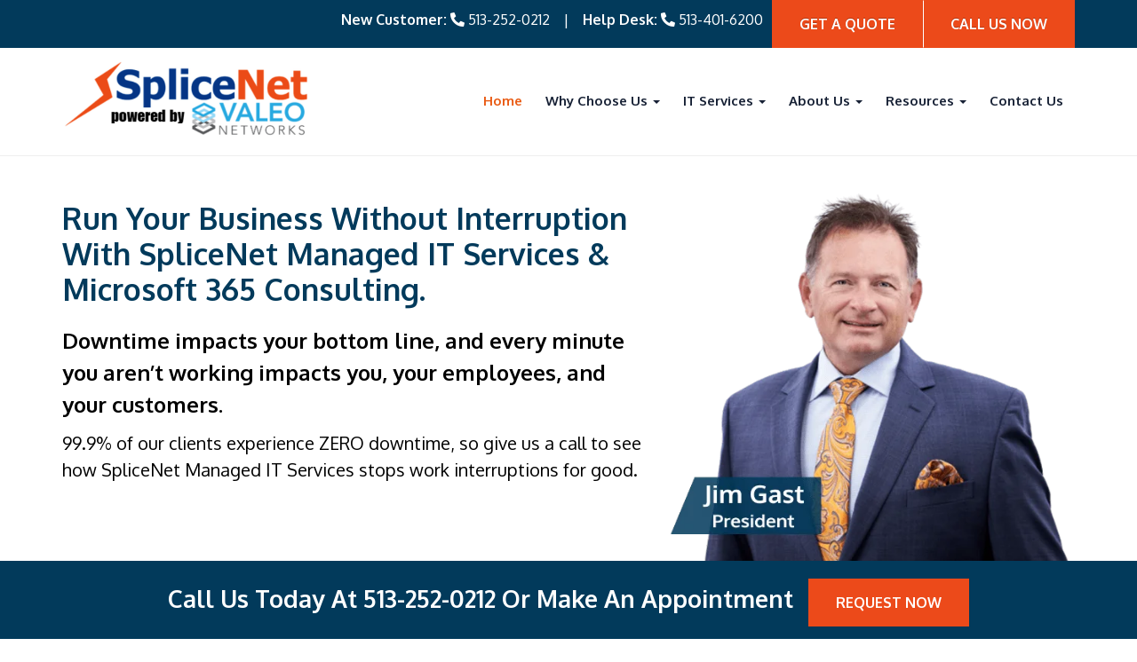

--- FILE ---
content_type: text/html; charset=UTF-8
request_url: https://www.splice.net/
body_size: 36861
content:
<!DOCTYPE html>
<html lang="en-US">
<head>
    <meta charset="UTF-8" />
<script type="text/javascript">
/* <![CDATA[ */
var gform;gform||(document.addEventListener("gform_main_scripts_loaded",function(){gform.scriptsLoaded=!0}),document.addEventListener("gform/theme/scripts_loaded",function(){gform.themeScriptsLoaded=!0}),window.addEventListener("DOMContentLoaded",function(){gform.domLoaded=!0}),gform={domLoaded:!1,scriptsLoaded:!1,themeScriptsLoaded:!1,isFormEditor:()=>"function"==typeof InitializeEditor,callIfLoaded:function(o){return!(!gform.domLoaded||!gform.scriptsLoaded||!gform.themeScriptsLoaded&&!gform.isFormEditor()||(gform.isFormEditor()&&console.warn("The use of gform.initializeOnLoaded() is deprecated in the form editor context and will be removed in Gravity Forms 3.1."),o(),0))},initializeOnLoaded:function(o){gform.callIfLoaded(o)||(document.addEventListener("gform_main_scripts_loaded",()=>{gform.scriptsLoaded=!0,gform.callIfLoaded(o)}),document.addEventListener("gform/theme/scripts_loaded",()=>{gform.themeScriptsLoaded=!0,gform.callIfLoaded(o)}),window.addEventListener("DOMContentLoaded",()=>{gform.domLoaded=!0,gform.callIfLoaded(o)}))},hooks:{action:{},filter:{}},addAction:function(o,r,e,t){gform.addHook("action",o,r,e,t)},addFilter:function(o,r,e,t){gform.addHook("filter",o,r,e,t)},doAction:function(o){gform.doHook("action",o,arguments)},applyFilters:function(o){return gform.doHook("filter",o,arguments)},removeAction:function(o,r){gform.removeHook("action",o,r)},removeFilter:function(o,r,e){gform.removeHook("filter",o,r,e)},addHook:function(o,r,e,t,n){null==gform.hooks[o][r]&&(gform.hooks[o][r]=[]);var d=gform.hooks[o][r];null==n&&(n=r+"_"+d.length),gform.hooks[o][r].push({tag:n,callable:e,priority:t=null==t?10:t})},doHook:function(r,o,e){var t;if(e=Array.prototype.slice.call(e,1),null!=gform.hooks[r][o]&&((o=gform.hooks[r][o]).sort(function(o,r){return o.priority-r.priority}),o.forEach(function(o){"function"!=typeof(t=o.callable)&&(t=window[t]),"action"==r?t.apply(null,e):e[0]=t.apply(null,e)})),"filter"==r)return e[0]},removeHook:function(o,r,t,n){var e;null!=gform.hooks[o][r]&&(e=(e=gform.hooks[o][r]).filter(function(o,r,e){return!!(null!=n&&n!=o.tag||null!=t&&t!=o.priority)}),gform.hooks[o][r]=e)}});
/* ]]> */
</script>

    <meta http-equiv="X-UA-Compatible" content="IE=edge">
    <meta name="viewport" content="width=device-width, initial-scale=1.0, maximum-scale=2.0, user-scalable=yes"/>
    <title>IT Company in Cincinnati, Ohio | IT Support &amp; Microsoft 365</title>
        <link rel="pingback" href="https://www.splice.net/xmlrpc.php" />
        <link href="https://www.splice.net/wp-content/themes/phoenix/bootstrap/css/bootstrap.min.css" rel="stylesheet" />
    <link href="https://www.splice.net/wp-content/themes/phoenix/fontawesome-pro/css/all.min.css?v=5.11.2-pro" rel="stylesheet" />
    <link href="https://www.splice.net/wp-content/themes/phoenix/fontawesome-pro/css/v4-shims.min.css?v=5.11.2-pro" rel="stylesheet" />
    <!--[if IE 7]>
        <link href="//netdna.bootstrapcdn.com/font-awesome/3.1.1/css/font-awesome-ie7.min.css" rel="stylesheet" />
    <![endif]-->
        <link rel="shortcut icon" href="https://www.splice.net/wp-content/uploads/2018/06/cropped-favicon-splicenet.png" type="image/x-icon" />
    <meta name='robots' content='index, follow, max-image-preview:large, max-snippet:-1, max-video-preview:-1' />

	<!-- This site is optimized with the Yoast SEO plugin v26.7 - https://yoast.com/wordpress/plugins/seo/ -->
	<meta name="description" content="Splicenet is tailored to offer managed IT Support Services, Microsoft 365 Consulting, and Legal IT Services focusing in the Ohio region." />
	<link rel="canonical" href="https://www.splice.net/" />
	<meta property="og:locale" content="en_US" />
	<meta property="og:type" content="website" />
	<meta property="og:title" content="IT Company in Cincinnati, Ohio | IT Support &amp; Microsoft 365" />
	<meta property="og:description" content="Splicenet is tailored to offer managed IT Support Services, Microsoft 365 Consulting, and Legal IT Services focusing in the Ohio region." />
	<meta property="og:url" content="https://www.splice.net/" />
	<meta property="og:site_name" content="SpliceNet Consulting" />
	<meta property="article:publisher" content="http://www.facebook.com/splicenet" />
	<meta property="article:modified_time" content="2025-01-27T14:08:44+00:00" />
	<script type="application/ld+json" class="yoast-schema-graph">{"@context":"https://schema.org","@graph":[{"@type":"WebPage","@id":"https://www.splice.net/","url":"https://www.splice.net/","name":"IT Company in Cincinnati, Ohio | IT Support & Microsoft 365","isPartOf":{"@id":"https://www.splice.net/#website"},"about":{"@id":"https://www.splice.net/#organization"},"datePublished":"2018-06-12T03:18:59+00:00","dateModified":"2025-01-27T14:08:44+00:00","description":"Splicenet is tailored to offer managed IT Support Services, Microsoft 365 Consulting, and Legal IT Services focusing in the Ohio region.","breadcrumb":{"@id":"https://www.splice.net/#breadcrumb"},"inLanguage":"en-US","potentialAction":[{"@type":"ReadAction","target":["https://www.splice.net/"]}]},{"@type":"BreadcrumbList","@id":"https://www.splice.net/#breadcrumb","itemListElement":[{"@type":"ListItem","position":1,"name":"Home"}]},{"@type":"WebSite","@id":"https://www.splice.net/#website","url":"https://www.splice.net/","name":"SpliceNet Consulting","description":"Managed IT Services, Microsoft 365 Consulting &amp; Cybersecurity for Law Firms","publisher":{"@id":"https://www.splice.net/#organization"},"potentialAction":[{"@type":"SearchAction","target":{"@type":"EntryPoint","urlTemplate":"https://www.splice.net/?s={search_term_string}"},"query-input":{"@type":"PropertyValueSpecification","valueRequired":true,"valueName":"search_term_string"}}],"inLanguage":"en-US"},{"@type":"Organization","@id":"https://www.splice.net/#organization","name":"SpliceNet Consulting","alternateName":"SpliceNet","url":"https://www.splice.net/","logo":{"@type":"ImageObject","inLanguage":"en-US","@id":"https://www.splice.net/#/schema/logo/image/","url":"https://www.splice.net/wp-content/uploads/2024/06/logo-splicenet-large-res.jpg","contentUrl":"https://www.splice.net/wp-content/uploads/2024/06/logo-splicenet-large-res.jpg","width":696,"height":696,"caption":"SpliceNet Consulting"},"image":{"@id":"https://www.splice.net/#/schema/logo/image/"},"sameAs":["http://www.facebook.com/splicenet","https://x.com/splicenetinc"]}]}</script>
	<meta name="google-site-verification" content="FUz642DaHJE0sHhy6ClS6HJlmkpojkewM5APeI9tJoY" />
	<!-- / Yoast SEO plugin. -->


<link rel='dns-prefetch' href='//v0.wordpress.com' />
<link rel='preconnect' href='//c0.wp.com' />
<link rel="alternate" type="application/rss+xml" title="SpliceNet Consulting &raquo; Feed" href="https://www.splice.net/feed/" />
<link rel="alternate" type="application/rss+xml" title="SpliceNet Consulting &raquo; Comments Feed" href="https://www.splice.net/comments/feed/" />
<link rel="alternate" title="oEmbed (JSON)" type="application/json+oembed" href="https://www.splice.net/wp-json/oembed/1.0/embed?url=https%3A%2F%2Fwww.splice.net%2F" />
<link rel="alternate" title="oEmbed (XML)" type="text/xml+oembed" href="https://www.splice.net/wp-json/oembed/1.0/embed?url=https%3A%2F%2Fwww.splice.net%2F&#038;format=xml" />
		<!-- This site uses the Google Analytics by MonsterInsights plugin v9.11.1 - Using Analytics tracking - https://www.monsterinsights.com/ -->
		<!-- Note: MonsterInsights is not currently configured on this site. The site owner needs to authenticate with Google Analytics in the MonsterInsights settings panel. -->
					<!-- No tracking code set -->
				<!-- / Google Analytics by MonsterInsights -->
		<style id='wp-img-auto-sizes-contain-inline-css' type='text/css'>
img:is([sizes=auto i],[sizes^="auto," i]){contain-intrinsic-size:3000px 1500px}
/*# sourceURL=wp-img-auto-sizes-contain-inline-css */
</style>
<style id='wp-emoji-styles-inline-css' type='text/css'>

	img.wp-smiley, img.emoji {
		display: inline !important;
		border: none !important;
		box-shadow: none !important;
		height: 1em !important;
		width: 1em !important;
		margin: 0 0.07em !important;
		vertical-align: -0.1em !important;
		background: none !important;
		padding: 0 !important;
	}
/*# sourceURL=wp-emoji-styles-inline-css */
</style>
<style id='wp-block-library-inline-css' type='text/css'>
:root{--wp-block-synced-color:#7a00df;--wp-block-synced-color--rgb:122,0,223;--wp-bound-block-color:var(--wp-block-synced-color);--wp-editor-canvas-background:#ddd;--wp-admin-theme-color:#007cba;--wp-admin-theme-color--rgb:0,124,186;--wp-admin-theme-color-darker-10:#006ba1;--wp-admin-theme-color-darker-10--rgb:0,107,160.5;--wp-admin-theme-color-darker-20:#005a87;--wp-admin-theme-color-darker-20--rgb:0,90,135;--wp-admin-border-width-focus:2px}@media (min-resolution:192dpi){:root{--wp-admin-border-width-focus:1.5px}}.wp-element-button{cursor:pointer}:root .has-very-light-gray-background-color{background-color:#eee}:root .has-very-dark-gray-background-color{background-color:#313131}:root .has-very-light-gray-color{color:#eee}:root .has-very-dark-gray-color{color:#313131}:root .has-vivid-green-cyan-to-vivid-cyan-blue-gradient-background{background:linear-gradient(135deg,#00d084,#0693e3)}:root .has-purple-crush-gradient-background{background:linear-gradient(135deg,#34e2e4,#4721fb 50%,#ab1dfe)}:root .has-hazy-dawn-gradient-background{background:linear-gradient(135deg,#faaca8,#dad0ec)}:root .has-subdued-olive-gradient-background{background:linear-gradient(135deg,#fafae1,#67a671)}:root .has-atomic-cream-gradient-background{background:linear-gradient(135deg,#fdd79a,#004a59)}:root .has-nightshade-gradient-background{background:linear-gradient(135deg,#330968,#31cdcf)}:root .has-midnight-gradient-background{background:linear-gradient(135deg,#020381,#2874fc)}:root{--wp--preset--font-size--normal:16px;--wp--preset--font-size--huge:42px}.has-regular-font-size{font-size:1em}.has-larger-font-size{font-size:2.625em}.has-normal-font-size{font-size:var(--wp--preset--font-size--normal)}.has-huge-font-size{font-size:var(--wp--preset--font-size--huge)}.has-text-align-center{text-align:center}.has-text-align-left{text-align:left}.has-text-align-right{text-align:right}.has-fit-text{white-space:nowrap!important}#end-resizable-editor-section{display:none}.aligncenter{clear:both}.items-justified-left{justify-content:flex-start}.items-justified-center{justify-content:center}.items-justified-right{justify-content:flex-end}.items-justified-space-between{justify-content:space-between}.screen-reader-text{border:0;clip-path:inset(50%);height:1px;margin:-1px;overflow:hidden;padding:0;position:absolute;width:1px;word-wrap:normal!important}.screen-reader-text:focus{background-color:#ddd;clip-path:none;color:#444;display:block;font-size:1em;height:auto;left:5px;line-height:normal;padding:15px 23px 14px;text-decoration:none;top:5px;width:auto;z-index:100000}html :where(.has-border-color){border-style:solid}html :where([style*=border-top-color]){border-top-style:solid}html :where([style*=border-right-color]){border-right-style:solid}html :where([style*=border-bottom-color]){border-bottom-style:solid}html :where([style*=border-left-color]){border-left-style:solid}html :where([style*=border-width]){border-style:solid}html :where([style*=border-top-width]){border-top-style:solid}html :where([style*=border-right-width]){border-right-style:solid}html :where([style*=border-bottom-width]){border-bottom-style:solid}html :where([style*=border-left-width]){border-left-style:solid}html :where(img[class*=wp-image-]){height:auto;max-width:100%}:where(figure){margin:0 0 1em}html :where(.is-position-sticky){--wp-admin--admin-bar--position-offset:var(--wp-admin--admin-bar--height,0px)}@media screen and (max-width:600px){html :where(.is-position-sticky){--wp-admin--admin-bar--position-offset:0px}}

/*# sourceURL=wp-block-library-inline-css */
</style><style id='global-styles-inline-css' type='text/css'>
:root{--wp--preset--aspect-ratio--square: 1;--wp--preset--aspect-ratio--4-3: 4/3;--wp--preset--aspect-ratio--3-4: 3/4;--wp--preset--aspect-ratio--3-2: 3/2;--wp--preset--aspect-ratio--2-3: 2/3;--wp--preset--aspect-ratio--16-9: 16/9;--wp--preset--aspect-ratio--9-16: 9/16;--wp--preset--color--black: #000000;--wp--preset--color--cyan-bluish-gray: #abb8c3;--wp--preset--color--white: #ffffff;--wp--preset--color--pale-pink: #f78da7;--wp--preset--color--vivid-red: #cf2e2e;--wp--preset--color--luminous-vivid-orange: #ff6900;--wp--preset--color--luminous-vivid-amber: #fcb900;--wp--preset--color--light-green-cyan: #7bdcb5;--wp--preset--color--vivid-green-cyan: #00d084;--wp--preset--color--pale-cyan-blue: #8ed1fc;--wp--preset--color--vivid-cyan-blue: #0693e3;--wp--preset--color--vivid-purple: #9b51e0;--wp--preset--gradient--vivid-cyan-blue-to-vivid-purple: linear-gradient(135deg,rgb(6,147,227) 0%,rgb(155,81,224) 100%);--wp--preset--gradient--light-green-cyan-to-vivid-green-cyan: linear-gradient(135deg,rgb(122,220,180) 0%,rgb(0,208,130) 100%);--wp--preset--gradient--luminous-vivid-amber-to-luminous-vivid-orange: linear-gradient(135deg,rgb(252,185,0) 0%,rgb(255,105,0) 100%);--wp--preset--gradient--luminous-vivid-orange-to-vivid-red: linear-gradient(135deg,rgb(255,105,0) 0%,rgb(207,46,46) 100%);--wp--preset--gradient--very-light-gray-to-cyan-bluish-gray: linear-gradient(135deg,rgb(238,238,238) 0%,rgb(169,184,195) 100%);--wp--preset--gradient--cool-to-warm-spectrum: linear-gradient(135deg,rgb(74,234,220) 0%,rgb(151,120,209) 20%,rgb(207,42,186) 40%,rgb(238,44,130) 60%,rgb(251,105,98) 80%,rgb(254,248,76) 100%);--wp--preset--gradient--blush-light-purple: linear-gradient(135deg,rgb(255,206,236) 0%,rgb(152,150,240) 100%);--wp--preset--gradient--blush-bordeaux: linear-gradient(135deg,rgb(254,205,165) 0%,rgb(254,45,45) 50%,rgb(107,0,62) 100%);--wp--preset--gradient--luminous-dusk: linear-gradient(135deg,rgb(255,203,112) 0%,rgb(199,81,192) 50%,rgb(65,88,208) 100%);--wp--preset--gradient--pale-ocean: linear-gradient(135deg,rgb(255,245,203) 0%,rgb(182,227,212) 50%,rgb(51,167,181) 100%);--wp--preset--gradient--electric-grass: linear-gradient(135deg,rgb(202,248,128) 0%,rgb(113,206,126) 100%);--wp--preset--gradient--midnight: linear-gradient(135deg,rgb(2,3,129) 0%,rgb(40,116,252) 100%);--wp--preset--font-size--small: 13px;--wp--preset--font-size--medium: 20px;--wp--preset--font-size--large: 36px;--wp--preset--font-size--x-large: 42px;--wp--preset--spacing--20: 0.44rem;--wp--preset--spacing--30: 0.67rem;--wp--preset--spacing--40: 1rem;--wp--preset--spacing--50: 1.5rem;--wp--preset--spacing--60: 2.25rem;--wp--preset--spacing--70: 3.38rem;--wp--preset--spacing--80: 5.06rem;--wp--preset--shadow--natural: 6px 6px 9px rgba(0, 0, 0, 0.2);--wp--preset--shadow--deep: 12px 12px 50px rgba(0, 0, 0, 0.4);--wp--preset--shadow--sharp: 6px 6px 0px rgba(0, 0, 0, 0.2);--wp--preset--shadow--outlined: 6px 6px 0px -3px rgb(255, 255, 255), 6px 6px rgb(0, 0, 0);--wp--preset--shadow--crisp: 6px 6px 0px rgb(0, 0, 0);}:where(.is-layout-flex){gap: 0.5em;}:where(.is-layout-grid){gap: 0.5em;}body .is-layout-flex{display: flex;}.is-layout-flex{flex-wrap: wrap;align-items: center;}.is-layout-flex > :is(*, div){margin: 0;}body .is-layout-grid{display: grid;}.is-layout-grid > :is(*, div){margin: 0;}:where(.wp-block-columns.is-layout-flex){gap: 2em;}:where(.wp-block-columns.is-layout-grid){gap: 2em;}:where(.wp-block-post-template.is-layout-flex){gap: 1.25em;}:where(.wp-block-post-template.is-layout-grid){gap: 1.25em;}.has-black-color{color: var(--wp--preset--color--black) !important;}.has-cyan-bluish-gray-color{color: var(--wp--preset--color--cyan-bluish-gray) !important;}.has-white-color{color: var(--wp--preset--color--white) !important;}.has-pale-pink-color{color: var(--wp--preset--color--pale-pink) !important;}.has-vivid-red-color{color: var(--wp--preset--color--vivid-red) !important;}.has-luminous-vivid-orange-color{color: var(--wp--preset--color--luminous-vivid-orange) !important;}.has-luminous-vivid-amber-color{color: var(--wp--preset--color--luminous-vivid-amber) !important;}.has-light-green-cyan-color{color: var(--wp--preset--color--light-green-cyan) !important;}.has-vivid-green-cyan-color{color: var(--wp--preset--color--vivid-green-cyan) !important;}.has-pale-cyan-blue-color{color: var(--wp--preset--color--pale-cyan-blue) !important;}.has-vivid-cyan-blue-color{color: var(--wp--preset--color--vivid-cyan-blue) !important;}.has-vivid-purple-color{color: var(--wp--preset--color--vivid-purple) !important;}.has-black-background-color{background-color: var(--wp--preset--color--black) !important;}.has-cyan-bluish-gray-background-color{background-color: var(--wp--preset--color--cyan-bluish-gray) !important;}.has-white-background-color{background-color: var(--wp--preset--color--white) !important;}.has-pale-pink-background-color{background-color: var(--wp--preset--color--pale-pink) !important;}.has-vivid-red-background-color{background-color: var(--wp--preset--color--vivid-red) !important;}.has-luminous-vivid-orange-background-color{background-color: var(--wp--preset--color--luminous-vivid-orange) !important;}.has-luminous-vivid-amber-background-color{background-color: var(--wp--preset--color--luminous-vivid-amber) !important;}.has-light-green-cyan-background-color{background-color: var(--wp--preset--color--light-green-cyan) !important;}.has-vivid-green-cyan-background-color{background-color: var(--wp--preset--color--vivid-green-cyan) !important;}.has-pale-cyan-blue-background-color{background-color: var(--wp--preset--color--pale-cyan-blue) !important;}.has-vivid-cyan-blue-background-color{background-color: var(--wp--preset--color--vivid-cyan-blue) !important;}.has-vivid-purple-background-color{background-color: var(--wp--preset--color--vivid-purple) !important;}.has-black-border-color{border-color: var(--wp--preset--color--black) !important;}.has-cyan-bluish-gray-border-color{border-color: var(--wp--preset--color--cyan-bluish-gray) !important;}.has-white-border-color{border-color: var(--wp--preset--color--white) !important;}.has-pale-pink-border-color{border-color: var(--wp--preset--color--pale-pink) !important;}.has-vivid-red-border-color{border-color: var(--wp--preset--color--vivid-red) !important;}.has-luminous-vivid-orange-border-color{border-color: var(--wp--preset--color--luminous-vivid-orange) !important;}.has-luminous-vivid-amber-border-color{border-color: var(--wp--preset--color--luminous-vivid-amber) !important;}.has-light-green-cyan-border-color{border-color: var(--wp--preset--color--light-green-cyan) !important;}.has-vivid-green-cyan-border-color{border-color: var(--wp--preset--color--vivid-green-cyan) !important;}.has-pale-cyan-blue-border-color{border-color: var(--wp--preset--color--pale-cyan-blue) !important;}.has-vivid-cyan-blue-border-color{border-color: var(--wp--preset--color--vivid-cyan-blue) !important;}.has-vivid-purple-border-color{border-color: var(--wp--preset--color--vivid-purple) !important;}.has-vivid-cyan-blue-to-vivid-purple-gradient-background{background: var(--wp--preset--gradient--vivid-cyan-blue-to-vivid-purple) !important;}.has-light-green-cyan-to-vivid-green-cyan-gradient-background{background: var(--wp--preset--gradient--light-green-cyan-to-vivid-green-cyan) !important;}.has-luminous-vivid-amber-to-luminous-vivid-orange-gradient-background{background: var(--wp--preset--gradient--luminous-vivid-amber-to-luminous-vivid-orange) !important;}.has-luminous-vivid-orange-to-vivid-red-gradient-background{background: var(--wp--preset--gradient--luminous-vivid-orange-to-vivid-red) !important;}.has-very-light-gray-to-cyan-bluish-gray-gradient-background{background: var(--wp--preset--gradient--very-light-gray-to-cyan-bluish-gray) !important;}.has-cool-to-warm-spectrum-gradient-background{background: var(--wp--preset--gradient--cool-to-warm-spectrum) !important;}.has-blush-light-purple-gradient-background{background: var(--wp--preset--gradient--blush-light-purple) !important;}.has-blush-bordeaux-gradient-background{background: var(--wp--preset--gradient--blush-bordeaux) !important;}.has-luminous-dusk-gradient-background{background: var(--wp--preset--gradient--luminous-dusk) !important;}.has-pale-ocean-gradient-background{background: var(--wp--preset--gradient--pale-ocean) !important;}.has-electric-grass-gradient-background{background: var(--wp--preset--gradient--electric-grass) !important;}.has-midnight-gradient-background{background: var(--wp--preset--gradient--midnight) !important;}.has-small-font-size{font-size: var(--wp--preset--font-size--small) !important;}.has-medium-font-size{font-size: var(--wp--preset--font-size--medium) !important;}.has-large-font-size{font-size: var(--wp--preset--font-size--large) !important;}.has-x-large-font-size{font-size: var(--wp--preset--font-size--x-large) !important;}
/*# sourceURL=global-styles-inline-css */
</style>

<style id='classic-theme-styles-inline-css' type='text/css'>
/*! This file is auto-generated */
.wp-block-button__link{color:#fff;background-color:#32373c;border-radius:9999px;box-shadow:none;text-decoration:none;padding:calc(.667em + 2px) calc(1.333em + 2px);font-size:1.125em}.wp-block-file__button{background:#32373c;color:#fff;text-decoration:none}
/*# sourceURL=/wp-includes/css/classic-themes.min.css */
</style>
<link rel='stylesheet' id='lightbox_style-css' href='https://www.splice.net/wp-content/plugins/pronto-magnific-popup/pronto_magnific_popup.css?ver=6.9' type='text/css' media='all' />
<link rel='stylesheet' id='wooslider-flexslider-css' href='https://www.splice.net/wp-content/plugins/wooslider/assets/css/flexslider.css?ver=2.0.1' type='text/css' media='all' />
<link rel='stylesheet' id='wooslider-common-css' href='https://www.splice.net/wp-content/plugins/wooslider/assets/css/style.css?ver=2.0.1' type='text/css' media='all' />
<script type="text/javascript" src="https://c0.wp.com/c/6.9/wp-includes/js/jquery/jquery.min.js" id="jquery-core-js"></script>
<script type="text/javascript" src="https://c0.wp.com/c/6.9/wp-includes/js/jquery/jquery-migrate.min.js" id="jquery-migrate-js"></script>
<script type="text/javascript" src="https://www.splice.net/wp-content/plugins/stop-user-enumeration/frontend/js/frontend.js?ver=1.7.7" id="stop-user-enumeration-js" defer="defer" data-wp-strategy="defer"></script>
<link rel="https://api.w.org/" href="https://www.splice.net/wp-json/" /><link rel="alternate" title="JSON" type="application/json" href="https://www.splice.net/wp-json/wp/v2/pages/6595" /><link rel="EditURI" type="application/rsd+xml" title="RSD" href="https://www.splice.net/xmlrpc.php?rsd" />

<link rel='shortlink' href='https://www.splice.net/' />
<link rel="icon" href="https://www.splice.net/wp-content/uploads/2018/06/cropped-favicon-splicenet-32x32.png" sizes="32x32" />
<link rel="icon" href="https://www.splice.net/wp-content/uploads/2018/06/cropped-favicon-splicenet-192x192.png" sizes="192x192" />
<link rel="apple-touch-icon" href="https://www.splice.net/wp-content/uploads/2018/06/cropped-favicon-splicenet-180x180.png" />
<meta name="msapplication-TileImage" content="https://www.splice.net/wp-content/uploads/2018/06/cropped-favicon-splicenet-270x270.png" />
<link rel="stylesheet" id="main-css" href="https://www.splice.net/wp-content/themes/phoenix/css/main.css?1752540496" type="text/css" media="all" />
<link rel="stylesheet" id="style-css" href="https://www.splice.net/wp-content/themes/phoenix-child/style.css?1526288544" type="text/css" media="all" />
<style>
h1, h2, h3, h4, h5, h6 { font-family: "Helvetica Neue", Helvetica, sans-serif; color: #033d8f; }
input, button, select, textarea, body { font-family: "Helvetica Neue", Helvetica, sans-serif; }
body { color: #000000;}
.body-background { }
a { color: #e75a12; }
.segment1 { color:#000000;background-color: #ffffff;}
.segment1 h1, .segment1 h2, .segment1 h3, .segment1 h4, .segment1 h5, .segment1 h6 { color: #033d8f; }
.segment2 { color: #000000;background-color: #f2f2f2;}
.segment2 h1, .segment2 h2, .segment2 h3, .segment2 h4, .segment2 h5, .segment2 h6 { color: #033d8f; }
.segment3 { color: #ffffff;background-color: #172135;}
.segment3 h1, .segment3 h2, .segment3 h3, .segment3 h4, .segment3 h5, .segment3 h6 { color: #ffffff; }
.segment4 { color: #ffffff;background-color: #033d8f;}
.segment4 h1, .segment4 h2, .segment4 h3, .segment4 h4, .segment4 h5, .segment4 h6 { color: #ffffff; }
.segment5 { color: #ffffff;background-color: #000000;}
.segment5 h1, .segment5 h2, .segment5 h3, .segment5 h4, .segment5 h5, .segment5 h6 { color: #ffffff; }
.accent { color: #033d8f; }
/* Tablets */
@media (max-width: 768px) {
body {}
}
/* Landscape phones and down */
@media (max-width: 480px) {
body {}
}
</style><!-- hook code snippet header -->
<style>
.inner-masthead {
  display: -webkit-box;
  display: -ms-flexbox;
  display: flex;
  height: 350px;
  -webkit-box-orient: vertical;
  -webkit-box-direction: normal;
  -ms-flex-direction: column;
  flex-direction: column;
  -webkit-box-pack: center;
  -ms-flex-pack: center;
  justify-content: center;
  text-align: center;
}

.title-masthead {
    font-size: 60px;
}

@media  (max-width: 991px) {
.title-masthead {
    font-size: 45px;
}
}

@media (max-width: 767px) {
  .inner-masthead {
  height: 250px;
  }
  .title-masthead {
    font-size: 32px;
   }
}
</style><style>
/* example http://pages.prontomarketing.com/services/innerpage-service-index-design-d/innerpage-service-detail-design-d/ */

/* sidebar */
div[role="complementary"]{
    width: 20%;
}

div[role="complementary"] .inner {
    border: 0 none;
    border-radius: 0;
}

div[role="complementary"] aside > h3:hover, 
div[role="complementary"] div > h3:hover {
    background: none;
}

div[role="complementary"] > .inner > aside {
    margin-top: 30px;
}

div[role="complementary"] aside > h3, 
div[role="complementary"] div > h3 {
    background-color: transparent;
    border-bottom: 0 none;
    border-top: 0 none;
    padding: 0;
}

div[role="complementary"] aside > .nav-tabs, 
div[role="complementary"] div > ul {
    margin-left: 0;
    margin-right: 0;
    padding: 0;
    border: 0;
}

div[role="complementary"] .flexnav a.current-page {
    color: #8cb837;
}

.sidebar-content .nav.nav-tabs.nav-stacked a,
div[role="complementary"] .widget > ul > li > a{
    background: rgba(0, 0, 0, 0) none repeat scroll 0 0;
    border: 0 none;
    padding: 7px 0;
}

div[role="complementary"] div ul {
    padding-left: 0;
}

div[role="complementary"] .inner ul ul {
    font-size: 12px;
    margin-left: 30px;
    list-style: outside none none;
}

div[role="complementary"] .inner ul ul li a {
    border-top: 0 none !important;
    display: inline;
    color: #666;
}

div[role="complementary"] .inner ul ul li a::before {
    content: "";
    display: block;
    font-family: fontawesome;
    height: 0;
    left: -1em;
    position: relative;
    width: 0;
}

div[role="complementary"] .inner ul ul li {
    margin: 5px 0;
    overflow: visible;
}

div[role="complementary"] .widget-title::after, 
div[role="complementary"] h3::after {
    background: #f58320 none repeat scroll 0 0; /*edit this property for underline color */
    content: "";
    display: block;
    height: 1px;
    margin-top: 10px;
    width: 26px;
}

div[role="complementary"] .widget-title {
    color: #000;
    font-size: 18px;
    font-weight: 400;
    text-transform: uppercase;
}

div[role="complementary"] .product-categories {
    font-size: 12px;
    list-style: outside none none;
    margin-top: 20px;
    padding: 0;
}

div[role="complementary"] .well {
    background-color: #f2f2f2;
    border-radius: 0;
    box-shadow: none;
}

div[role="complementary"] > .inner > .search-widget:first-child {
    background: rgba(0, 0, 0, 0) none repeat scroll 0 0;
    border-radius: 0;
    padding: 0;
    margin-bottom: 30px;
}

div[role="complementary"] > .inner > .search-widget:first-child .navbar-search .search-query {
    border: 1px solid #ccc;
    border-radius: 0;
    box-shadow: none;
    font-weight: lighter;
}

div[role="complementary"] div > select {
    margin: 10px 0;
    width: 100%;
}

div[role="complementary"] .inner div > div, 
div[role="complementary"] .inner div > p {
    margin: 0;
}

div[role="complementary"] div > ul > li {
    border: 0 none;
    padding: 5px 0;
}

.sidebar-content .nav.nav-tabs.nav-stacked .parent ul a.selected, 
.sidebar-content .nav li li a:hover, 
div[role="complementary"] div > ul > li:hover {
    background-color: transparent;
    border: 0 none !important;
}

@media (min-width: 992px) and (max-width: 1199px) {

}

@media  (max-width: 991px) {
    div[role="complementary"] {
        width: 30%;
    }
}
@media (max-width: 767px) {
    div[role="complementary"] {
        width: 100%;
    }
}
</style><style>
.gform_wrapper ul.gform_fields.left_label li.gfield {
    display: -webkit-box;
    display: -ms-flexbox;
    display: flex;
}
.gform_wrapper ul.gform_fields.left_label li.gfield > div, 
.gform_wrapper ul.gform_fields.left_label li.gfield > div input {
    width: 100%;
}

@media  (max-width: 767px) {   
    .gform_wrapper ul.gform_fields.left_label li.gfield {
        display: block;
    }
}

</style><style>
/* Global article */

.content {
    margin-top: 40px;
}
.blog div[role="complementary"] .widget-title {
    font-size: 18px;
}
.blog article .detail {
    margin-top: 0;
}
.blog article h2 {
    font-size: 24px;
    margin-top: 0;
    font-weight: 300;
}
.blog .content article {
    /*border-bottom: 1px solid #ccc;*/
    margin-bottom: 60px;
}
.blog .content > div#toc {
    margin-top: 25px !important;
}
div[role="complementary"] {
    width: 25%;
    margin-top: 20px;
}
.blog .content article figure {
    margin-top: 0;
}
.content article footer span.tag {
    display: none;
}


/* Global blog sidebar */

.content div[role='complementary'] .inner > .widget {
    background-color: transparent !important;
    padding: 0;
    margin-bottom: 40px;
}
.content div[role='complementary'] .inner > .widget > * {
    background: transparent !important;
}

.content div[role="complementary"] div.widget >ul>li {
    border: none;
    padding: 5px 0;
}

article footer {
    margin-bottom: 20px;
}
article footer * {
    font-weight: 300;
    letter-spacing: 1px;
    color: #333;
}
article footer .date > i {
    margin-right: 10px;
}
article footer .date > i:after {
    content: "|";
    padding-left: 10px;
    color: #ccc;
}
span.category > span a,
span.user > span a  {
    color: #ea0074;
}

span.user i:before {
    content: "by";
}

span.category i {
    display: none;
}
.additional a.more-link {
    border-radius: 50px;
    color: #fff;
    text-transform: uppercase;
    font-size: 12px;
    padding: 10px 30px;
}
.additional a.more-link:after {
    color: #000;
}

/* Form Sidebar */

.content div[role='complementary'] .search-widget form
 input {
    border-radius: 0 !important;
    height: 43px;
}
.content div[role='complementary'] .search-widget .search-query+button {
    height: 43px;
}

/* Tags Sidebar */

.content div[role='complementary'] .inner > .widget_tag_cloud a {
    border: 1px solid #ccc !important;
    padding: 3px 10px;
    font-size: 12px !important;
    float: left;
    margin-right: 5px;
    margin-bottom: 5px;
    color: #a2a2a2;
}

.content div[role='complementary'] .inner > .widget_tag_cloud .tagcloud {
    margin: 20px 0;
}

@media  (max-width: 991px) {
    div[role="complementary"] {
        width: 30%;
    }
}
@media  (max-width: 767px) {
    .content div#toc,
    .content div + div[role="complementary"],
     div[role="complementary"]  {
        width: 100%;
    }
    .blog article h2 {
        font-size: 18px;
    }
    
}

</style><!-- Facebook Pixel Code -->
<script>
  !function(f,b,e,v,n,t,s)
  {if(f.fbq)return;n=f.fbq=function(){n.callMethod?
  n.callMethod.apply(n,arguments):n.queue.push(arguments)};
  if(!f._fbq)f._fbq=n;n.push=n;n.loaded=!0;n.version='2.0';
  n.queue=[];t=b.createElement(e);t.async=!0;
  t.src=v;s=b.getElementsByTagName(e)[0];
  s.parentNode.insertBefore(t,s)}(window, document,'script',
  'https://connect.facebook.net/en_US/fbevents.js');
  fbq('init', '1143325839199543');
  fbq('track', 'PageView');
</script>
<noscript><img height="1" width="1" src="https://www.facebook.com/tr?id=1143325839199543&ev=PageView&noscript=1" /></noscript>
<!-- End Facebook Pixel Code --><style>
.blue-top-nav .container {
    max-width: 100%;
    width: 100%;
}
.blue-top-nav {
    display: flex;
    align-items: center;
}
.blue-top-nav .row {
    display: flex;
    align-items: center;
    padding: 10px 0px;
}
.phone-box {
    display: flex;
}
.btn-box {
    display: flex;
    justify-content: flex-end;
}
.blue-top-nav {
    min-height: 54px;
}
.phone-box i.fa.fa-phone.accent {
    color: #ffffff !important;
}
.phone-box a {
    color: #ffffff;
    font-weight: normal;
}
.phone-box p {
    margin-bottom: 0px;
    font-weight: 600;
    font-size: 15px;
    color: #ffffff;
}
.phone-box p + p {
    margin-left: 33px;
}
.blue-top-nav .btn-primary:before {
    display: none;
}
.btn-box .btn + .btn {
    margin-left: 28px;
}
.btn-box .btn {
    font-size: 15px;
    font-weight: bold;
    padding: 8px;
    background: #E75A12;
    max-width: 210px;
    width: 100%;
}
.main-nav {
    display: flex;
    justify-content: center;
}
/* Inner burger menu */
.mm-menu .mm-navbar a, 
.mm-menu .mm-navbar>*,
.mm-navbar a,
.mm-title,
.mm-menu .mm-listview>li a {
    color: #004296!important;
    font-size: 20px;
}
#custom-main-menu .mm-listview>li>a, .mm-listview>li>span {
    color: inherit;
    display: block;
    padding: 15px;
    margin: 0;
}

@media(max-width: 991px) {
    .blue-top-nav .container {
        padding: 20px;
    }
    .blue-top-nav .row {
        display: flex;
        align-items: center;
        justify-content: space-between;
    }
    .btn-box .btn {
        font-size: 15px;
        padding: 8px;
    }
    .brand {
        margin-top: 3%;
    }
}
@media (max-width: 767px) {
    .blue-top-nav .container {
        padding: 20px;
    }
    .blue-top-nav {
        display: block;
        align-items: center;
    }
    .blue-top-nav .row {
        display: block;
    }
    .phone-box {
        display: block;
    }
    .phone-box p {
        width: 100%;
    }
    .phone-box p + p {
        margin-left: 0px;
    }
    /* #btn-main-menu {
        top: 5% !important;
        right: 5% !important;
    } */
    /* .brand {
        margin-top: 3%;
    } */
    .btn-box {
        display: flex;
        flex-direction: column;
        align-items: center;
    }
    .btn-box .btn {
        margin-top: 10px;
        max-width: 210px;
        width: 100%;
    }
    .btn-box .btn + .btn {
        margin-left: 0px;
    }
}
@media (max-width: 517px) {
    .btn-box .btn + .btn {
        margin-left: 0px;
    }
    .btn-box .btn {
        margin-top: 10px;
    }
}
</style><style>
/*#btn-main-menu {*/
/*	box-sizing: border-box;*/
/*	display: none;*/
/*	width: 45px;*/
/*	height: 45px;*/
/*    float: right;*/
/*    z-index: 2;*/
/*    background-color: #1c4892;*/
/*    position: relative;*/
/*	top: -63px;*/
/*}*/
/*html:not(.mm-opening):not(.mm-opened) #btn-main-menu {*/
/*	transition: top 0.3s ease;*/
/*}*/
/*#btn-main-menu::before, */
/*#btn-main-menu::after, */
/*#btn-main-menu span {*/
/*	background: #fff;*/
/*	content: '';*/
/*	display: block;*/
/*	width: 30px;*/
/*	height: 3px;*/
/*	position: absolute;*/
/*	left: 7px !important;*/
/*	border-radius: 3px;*/
/*}*/
/*#btn-main-menu:before {*/
/*	top: 12px;*/
/*}*/
/*#btn-main-menu span {*/
/*	top: 22px;*/
/*}*/
/*#btn-main-menu:after {*/
/*	top: 32px;*/
/*}*/

/* btn-main-menu animation */
/*#btn-main-menu:before,*/
/*#btn-main-menu:after,*/
/*#btn-main-menu span {*/
/*	-webkit-transition: none 0.5s ease 0.5s;*/
/*	transition: none 0.5s ease 0.5s;*/

/*	-webkit-transition-property: transform, top, bottom, left, opacity;*/
/*	transition-property: transform, top, bottom, left, opacity;*/
/*}*/
/*html.mm-opening #btn-main-menu:before,*/
/*html.mm-opening #btn-main-menu:after {*/
/*	top: 20px;	*/
/*}*/
/*html.mm-opening #btn-main-menu span {*/
/*	left: -50px;*/
/*	opacity: 0;*/
/*}*/
/*html.mm-opening #btn-main-menu:before {*/
/*	transform: rotate( 45deg );*/
/*}*/
/*html.mm-opening #btn-main-menu:after {*/
/*	transform: rotate( -45deg );*/
/*}*/

/*#custom-main-menu {*/
/*	background: #383637;*/
/*	color: #fff;*/
/*}*/
/*.mm-navbar {*/
/*    border-color: #1E1F23 !important;*/
/*}*/

/*.mm-listview > li:not(.mm-divider)::after {*/
/*	border-color: rgba(255,255,255,0.1);*/
/*}*/

/*.mm-menu .mm-navbar a, .mm-menu .mm-navbar > * {*/
/*	color: #fff !important;*/
/*}*/

/*#custom-main-menu:not( .mm-menu ) {*/
/*    display: none;*/
/*}*/
/*@media (max-width: 991px){*/
/*     #btn-main-menu {*/
/*        display: block;*/
/*         margin-top: 25px; */
/*    }*/
    
/*}*/


/*@media (max-width: 767px) {*/
/*    #btn-main-menu {*/
/*        display: block;*/
/*        margin-top: 10px;*/
/*    }*/
/*    #btn-main-menu::before, #btn-main-menu::after, #btn-main-menu span {*/
/*        left: 8px;*/
/*    }*/
/*    header nav[role="navigation"] select {*/
/*        display: none;*/
/*    }*/
/*}*/

</style>


<link href="/wp-content/themes/phoenix/js/jQuery.mmenu-master/dist/jquery.mmenu.all.css" rel="stylesheet" />
<link href="/wp-content/themes/phoenix/js/jQuery.mmenu-master/dist/hamburgers.css" rel="stylesheet" />
<style>
html {
    height: auto;
}

#mobile-menu:not( .mm-menu ) {
    display: none;
}

#hamburger-icon {
    color: #fff;
    padding:10px 5px 6px;
    background: #1c4892;
    position: absolute;
    right: 0;
    top: 50%;
    -webkit-transform: translateY(-50%);
    -ms-transform: translateY(-50%);
    transform: translateY(-50%);
}
.hamburger-inner,
.hamburger-inner::before,
.hamburger-inner::after {
    background-color:#fff;
}

#mobile-menu ul li a i {
    display:  none;
}

.mm-listview>li:not(.mm-divider):after {
    border-color: rgba(255,255,255,0.1);
    left:  0 !important;
}

.mm-opened .hamburger--collapse .hamburger-inner {
    transform: translate3d(0, -10px, 0) rotate(-45deg);
    transition-delay: 0.22s;
    transition-timing-function: cubic-bezier(0.215, 0.61, 0.355, 1);
}
.mm-opened .hamburger--collapse .hamburger-inner::before {
    top: 0;
    transform: rotate(-90deg);
    transition: top 0.1s 0.16s cubic-bezier(0.33333, 0, 0.66667, 0.33333), transform 0.13s 0.25s cubic-bezier(0.215, 0.61, 0.355, 1);
}
.mm-opened  .hamburger--collapse .hamburger-inner::before {
    transition: top 0.12s 0.2s cubic-bezier(0.33333, 0.66667, 0.66667, 1), transform 0.13s cubic-bezier(0.55, 0.055, 0.675, 0.19);
}
.mm-opened .hamburger--collapse .hamburger-inner::after {
    top: 0;
    opacity: 0;
    transition: top 0.2s cubic-bezier(0.33333, 0, 0.66667, 0.33333), opacity 0.1s 0.22s linear;
}


@media (max-width: 767px) {
    html {
        margin-top: 0 !important;
    }
    .logged-in .page-wrap {
        padding-top: 46px;
    }

}
</style><link rel="preconnect" href="https://fonts.gstatic.com"/>
<link href="https://fonts.googleapis.com/css2?family=Oxygen:wght@400;700&display=swap" rel="stylesheet"/><script type="text/javascript" src="//cdn.calltrk.com/companies/685869422/2585791b8787e19c4897/12/swap.js"></script> <meta name="msvalidate.01" content="C7C7F10B66FAE358CAF6BDD62BA7013F" /><style>
#menu-main-nav-r2 .location-column ul {
    column: 2;
    columns: 2;
    -webkit-columns: 2;
    -moz-columns: 2;
}
</style><script async src="https://www.googletagmanager.com/gtag/js?id=G-5DSKYLNK3M"></script> <script>   window.dataLayer = window.dataLayer || [];   function gtag(){dataLayer.push(arguments);}   gtag('js', new Date());   gtag('config', 'G-5DSKYLNK3M'); </script><!-- Google tag (gtag.js) -->
<script async src="https://www.googletagmanager.com/gtag/js?id=AW-1014261009"></script>
<script>
  window.dataLayer = window.dataLayer || [];
  function gtag(){dataLayer.push(arguments);}
  gtag('js', new Date());

  gtag('config', 'AW-1014261009');
</script>
<script>
  gtag('config', 'AW-1014261009/7BVoCNbO89YYEJHK0eMD', {
    'phone_conversion_number': '513-654-5688'
  });
</script><script type="text/javascript">
    (function(c,l,a,r,i,t,y){
        c[a]=c[a]||function(){(c[a].q=c[a].q||[]).push(arguments)};
        t=l.createElement(r);t.async=1;t.src="https://www.clarity.ms/tag/"+i;
        y=l.getElementsByTagName(r)[0];y.parentNode.insertBefore(t,y);
    })(window, document, "clarity", "script", "n0lz1krxoi");
</script><style>
h1,
h2,
h3,
h4,
h5,
h6,
input,
button,
select,
textarea,
body {
  font-family: "Oxygen", lucida grande, Arial, sans-serif;
  font-weight: 400;
  font-display: swap;
}
body p {
  text-align: justify;
}
strong {
  font-weight: 700;
}
::selection {
  background: #023A5B;
}
::-moz-selection {
  background: #023A5B;
}
body,
p,
.gform_body .gfield input,
.gform_body .gfield textarea,
.gform_body .gfield select {
  font-size: 16px;
  line-height: 1.5;
}
h1 {
  font-size: 48px;
  line-height: 1.5;
}
h2 {
  font-size: 24px;
  line-height: 1.5;
}
h3 {
  font-size: 18.72px;
  line-height: 1.5;
}
h4 {
  font-size: 16px;
  line-height: 1.5;
}
h5 {
  font-size: 13.28px;
  line-height: 1.5;
}
h6 {
  font-size: 12px;
  line-height: 1.5;
}
#topcontrol {
  background-color: rgba(0,0,0,0.1);
  background-position: center center;
  background-repeat: no-repeat;
  -webkit-transition: all 0.2s ease-out;
  -moz-transition: all 0.2s ease-out;
  -o-transition: all 0.2s ease-out;
  -ms-transition: all 0.2s ease-out;
  transition: all 0.2s ease-out;
  border-radius: 3px;
  color: #FFFFFF;
  height: 48px;
  line-height: 55px;
  margin: 0 15px 15px 0;
  text-align: center;
  width: 48px;
  z-index: 10000;
}
#scrolltotop:before {
  border-color: rgba(255,255,255,0) rgba(255,255,255,0) #FFFFFF;
  border-image: none;
  border-style: solid;
  border-width: 10px;
  content: "";
  height: 0;
  left: 28%;
  position: absolute;
  top: 17%;
  width: 0;
}
#topcontrol:hover {
  background-color: #011a29;
}
a:hover,
.sidebar-content .nav.nav-tabs.nav-stacked .parent ul a.selected,
.sidebar-content .nav li li a:hover,
div[role="complementary"] div > ul > li:hover {
  color: #012133;
}
a,
.nav-tabs > .active > a,
.nav-tabs > .active > a:hover,
.nav-tabs > .active > a:focus,
.nav li a:hover,
.nav li a:focus,
.navbar .nav > li > a:focus,
.navbar .nav > li > a:hover,
.pagination ul > li > a:hover,
.pagination ul > li > a:focus,
.pagination ul > .active > a,
.pagination ul > .active > span,
nav[role="navigation"] .nav-normal > .active > a,
nav[role="navigation"] .nav-normal li a:hover,
nav[role="navigation"] .nav-pills-square > .active > a,
nav[role="navigation"] .nav-bar > li > a:hover,
nav[role="navigation"] .nav-bar > li > a:focus,
nav[role="navigation"] .nav-bar > .active > a,
nav[role="navigation"] .nav-bar-top > .active > a,
nav[role="navigation"] .nav-bar-top > li > a:hover,
nav[role="navigation"] .nav-bar-underline > .active > a,
nav[role="navigation"] .nav-underline > .active > a,
nav[role="navigation"] .nav-underline > li > a:hover,
nav[role="navigation"] .nav-separator > .active > a,
nav[role="navigation"] .nav-separator > li > a:hover,
.sidebar-content .nav a.active,
div[role="complementary"] div > ul > li:active,
.sidebar-content .nav li a:hover,
.sidebar-content .nav li a:focus {
  color: #023A5B;
}
.nav a:hover .caret {
  border-bottom-color: #023A5B;
  border-top-color: #023A5B;
}
.nav-tabs > li > a:hover,
.nav-tabs > li > a:focus,
.navbar .nav > .active > a,
.navbar .nav > .active > a:hover,
.navbar .nav > .active > a:focus,
.nav-pills > .active > a,
.nav-pills > .active > a:hover,
.nav-pills > .active > a:focus,
.nav-tabs.nav-stacked > .active > a,
.nav-tabs.nav-stacked > .active > a:hover,
.nav-tabs.nav-stacked > .active > a:focus,
.nav-list > .active > a,
.nav-list > .active > a:hover,
.nav-list > .active > a:focus,
.grid li a:hover img,
textarea:focus,
input[type="text"]:focus,
input[type="password"]:focus,
input[type="datetime"]:focus,
input[type="datetime-local"]:focus,
input[type="date"]:focus,
input[type="month"]:focus,
input[type="time"]:focus,
input[type="week"]:focus,
input[type="number"]:focus,
input[type="email"]:focus,
input[type="url"]:focus,
input[type="search"]:focus,
input[type="tel"]:focus,
input[type="color"]:focus,
.uneditable-input:focus,
.gform_wrapper li.gfield_error input[type="text"]:focus,
.gform_wrapper li.gfield_error input[type="url"]:focus,
.gform_wrapper li.gfield_error input[type="email"]:focus,
.gform_wrapper li.gfield_error input[type="tel"]:focus,
.gform_wrapper li.gfield_error input[type="number"]:focus,
.gform_wrapper li.gfield_error input[type="password"]:focus,
.gform_wrapper li.gfield_error textarea:focus {
  border-color: #023A5B;
}
.navbar .nav > .active > a,
.navbar .nav > .active > a:hover,
.navbar .nav > .active > a:focus,
.nav-pills > .active > a,
.nav-pills > .active > a:hover,
.nav-pills > .active > a:focus,
.nav-tabs.nav-stacked > .active > a,
.nav-tabs.nav-stacked > .active > a:hover,
.nav-tabs.nav-stacked > .active > a:focus,
.nav-list > .active > a,
.nav-list > .active > a:hover,
.nav-list > .active > a:focus,
.dropdown-menu > li > a:hover,
.dropdown-menu > li > a:focus,
.dropdown-submenu:hover > a,
.dropdown-submenu:focus > a,
.dropdown-menu > .active > a,
.dropdown-menu > .active > a:hover,
.dropdown-menu > .active > a:focus,
.progress .bar,
.progress-striped .bar,
.progress-info.progress-striped .bar,
.progress-striped .bar-info,
nav[role="navigation"] .nav-pills-square li a:hover {
  background-color: #023A5B;
}
.form-control:focus {
  border-color: #023A5B;
  box-shadow: 0 1px 1px rgba(0,0,0,0.075) inset, 0 0 8px rgba(2,58,91,0.6);
}
.pagination > .active > a,
.pagination > .active > span,
.pagination > .active > a:hover,
.pagination > .active > span:hover,
.pagination > .active > a:focus,
.pagination > .active > span:focus {
  background-color: #023A5B;
  border-color: #023A5B;
}
.accent {
  color: #023A5B !important;
}
.accent1 {
  color: #033D8F !important;
}
.accent2 {
  color: #e95a12 !important;
}
.accent3 {
  color: #505050 !important;
}
.accent4 {
  color: #172135 !important;
}
.accent5 {
  color: #b8c4dd !important;
}
.accent6 {
  color: #033D8F !important;
}
.btn-primary {
  border-color: transparent;
  background-color: transparent;
  color: #fff;
  text-shadow: none;
  border-radius: 0;
  text-transform: uppercase;
  font-weight: 500;
  font-size: 15px;
  color: #ffffff;
  letter-spacing: 1px;
  padding: 20px 45px;
  position: relative;
  z-index: 9;
  box-shadow: none;
  border: 0 !important;
}
.btn-primary:hover,
.btn-primary .disabled,
.btn-primary [disabled] {
  background-color: rgba(0,0,0,0);
  border-color: rgba(0,0,0,0);
  color: #fff;
}
.btn-primary:active,
.btn-primary .active,
.btn-primary:focus,
.btn-primary .focus {
  background-color: rgba(0,0,0,0);
  border-color: rgba(0,0,0,0);
  color: #fff;
}
.btn-primary:hover,
.btn-primary:active,
.btn-primary:focus {
  border-color: transparent;
  background-color: transparent;
}
.btn-primary:hover:before,
.btn-primary:active:before,
.btn-primary:focus:before {
  border: 1px solid #cf5110;
  background-color: #cf5110;
}
.btn-primary:before {
  border: 1px solid #e75a12;
  background-color: #e75a12;
  content: "";
  position: absolute;
  width: 100%;
  height: 100%;
  left: 0;
  top: 0;
  z-index: -1;
  -webkit-transition: all .3s;
  transition: all .3s;
}
.btn-custom {
  border-color: transparent;
  background-color: transparent;
  color: #fff;
  text-shadow: none;
  border-radius: 0;
  text-transform: uppercase;
  font-weight: 400;
  font-size: 15px;
  color: #ffffff;
  padding: 20px 45px;
  position: relative;
  z-index: 9;
  box-shadow: none;
  letter-spacing: 0.2em;
  border: 0 !important;
}
.btn-custom:hover,
.btn-custom .disabled,
.btn-custom [disabled] {
  background-color: rgba(0,0,0,0);
  border-color: rgba(0,0,0,0);
  color: #fff;
}
.btn-custom:active,
.btn-custom .active,
.btn-custom:focus,
.btn-custom .focus {
  background-color: rgba(0,0,0,0);
  border-color: rgba(0,0,0,0);
  color: #fff;
}
.btn-custom:hover,
.btn-custom:active,
.btn-custom:focus {
  border-color: transparent;
  background-color: transparent;
}
.btn-custom:hover:before,
.btn-custom:active:before,
.btn-custom:focus:before {
  border: 1px solid #0f1623;
  background-color: #0f1623;
}
.btn-custom:before {
  border: 1px solid #172135;
  background-color: #172135;
  content: "";
  position: absolute;
  width: 100%;
  height: 100%;
  left: 0;
  top: 0;
  z-index: -1;
  -webkit-transition: all .3s;
  transition: all .3s;
}
.btn-custom2 {
  border-color: #e75a12;
  background-color: #e75a12;
  color: #fff;
  text-shadow: none;
  background-color: #e95a12;
  border-color: #e95a12;
  font-size: 15px;
  font-weight: 500;
  text-transform: uppercase;
  padding: 10px 30px;
  border-radius: 0;
}
.btn-custom2:hover,
.btn-custom2 .disabled,
.btn-custom2 [disabled] {
  background-color: #d45311;
  border-color: #d45311;
  color: #fff;
}
.btn-custom2:active,
.btn-custom2 .active,
.btn-custom2:focus,
.btn-custom2 .focus {
  background-color: #c14b0f;
  border-color: #c14b0f;
  color: #fff;
}
.btn-custom2:hover,
.btn-custom2:active,
.btn-custom2:focus {
  color: #e95a12;
  background-color: #fff;
  border-color: #fff;
}
.btn-request,
.btn-request:hover,
.btn-request:active,
.btn-request:focus,
.btn-orange1,
.btn-orange1:hover,
.btn-orange1:active,
.btn-orange1:focus {
  background: #EC4A1A;
  border: 1px solid #EC4A1A;
  color: #fff;
  border-radius: 0px;
  font-size: 16px;
  font-weight: bold;
  padding: 15px 30px;
}
.btn-orange {
  font-size: 16px;
}
.flexbox-align-center {
  -webkit-box-align: center;
  -ms-flex-align: center;
  -ms-grid-row-align: center;
  align-items: center;
}
.flexbox-align-end {
  -webkit-box-align: end;
  -ms-flex-align: end;
  -ms-grid-row-align: flex-end;
  align-items: flex-end;
}
.flexbox-justify-start {
  -webkit-box-align: start;
  -ms-flex-align: start;
  -ms-grid-row-align: flex-start;
  align-items: flex-start;
}
.flexbox-justify-center {
  -webkit-box-pack: center;
  -ms-flex-pack: center;
  justify-content: center;
}
.font-60 {
  font-size: 60px;
}
.font-36 {
  font-size: 36px;
}
.font-32 {
  font-size: 32px;
}
.font-30 {
  font-size: 30px;
}
.font-27 {
  font-size: 27px;
}
.font-24 {
  font-size: 24px;
}
.font-20 {
  font-size: 20px;
}
.font-18 {
  font-size: 18px;
}
.font-16 {
  font-size: 16px;
}
.font-14 {
  font-size: 14px;
}
.font-12 {
  font-size: 12px;
}
.line-height-small {
  line-height: 1.2;
}
.letter-spacing-subheading {
  letter-spacing: 0.2em;
}
p {
  margin-bottom: 10px;
}
header nav[role="navigation"] .nav {
  margin: 0px 0px 0px !important;
}
header nav[role="navigation"] .nav > li > a {
  color: #172135;
  padding: 15px 0px;
  font-size: 16px;
}
header nav[role="navigation"] .nav > li > a .caret {
  border-top-color: #172135;
  border-bottom-color: #172135;
}
header nav[role="navigation"] .nav > li > a:hover,
header nav[role="navigation"] .nav > li > a:active,
header nav[role="navigation"] .nav > li > a:focus {
  color: #e95a12;
  background: transparent;
  box-shadow: none;
}
header nav[role="navigation"] .nav > li > a:hover .caret,
header nav[role="navigation"] .nav > li > a:active .caret,
header nav[role="navigation"] .nav > li > a:focus .caret {
  border-top-color: #e95a12;
  border-bottom-color: #e95a12;
}
header nav[role="navigation"] .nav > li.active > a {
  color: #e95a12;
  background: transparent;
  box-shadow: none;
}
header nav[role="navigation"] .nav > li.active > a .caret {
  border-top-color: #e95a12;
  border-bottom-color: #e95a12;
}
.nav li a:hover,
.nav li a:focus {
  background-color: transparent;
  border-color: transparent;
}
nav[role="navigation"] ul > li .dropdown-menu > li:hover > a,
nav[role="navigation"] ul > li .dropdown-menu > li > a:hover {
  background: none repeat scroll 0 0 #e75a12;
  color: #fff;
}
header nav[role="navigation"] .nav > li {
  margin: 0 10px;
}
.home .header-shadow {
  box-shadow: none;
}
.main-header {
  position: relative;
}
.main-header .container {
  max-width: 100%;
  width: 100%;
}
header .brand img {
  width: 100%;
  max-width: 280px;
}
.topheader-r3 p {
  font-size: 16px !important;
}
.top-header-r3 .main-header-r3 {
  margin: 5px 0;
  border-bottom: none !important;
}
.top-header-r3 .main-header-r3 .social-header {
  margin-bottom: 0;
}
.top-header-r3 .main-header-r3 .social-header a {
  font-size: 14px;
}
.top-header-r3 .main-header-r3 .social-header a + a {
  margin-left: 5px;
}
.top-header-r3 .facebook {
  color: #344E8D;
}
.top-header-r3 .linkedin {
  color: #046BAC;
}
.top-header-r3 .twitter {
  color: #4AA2EB;
}
.top-header-r3 .google-plus {
  color: #DA4231;
}
.top-header .contact-header {
  text-align: right;
}
.top-header .contact-header .btn {
  margin-bottom: 10px;
  margin-left: 15px;
  border-radius: 0;
}
.top-header .contact-header .btn:before {
  -webkit-transform: inherit;
  transform: inherit;
  -webkit-transition: all .3s;
  transition: all .3s;
}
.top-header .contact-header .phone-link {
  display: block;
  margin-bottom: 0;
  color: #006cb9;
  font-size: 16px;
}
.contact-header * {
  color: #fff;
}
.contact-header {
  display: flex;
  align-items: center;
  justify-content: flex-end;
}
.phone-link + .phone-link::before {
  content: '|';
  margin-left: 15px;
  margin-right: 15px;
}
#header .main-header-r3 {
  -webkit-box-shadow: none;
  -moz-box-shadow: none;
  box-shadow: none;
  border-bottom: 1px solid #eee;
}
#header .main-header-r3 .nav > li > a {
  font-size: 15px;
  font-weight: bold;
  padding: 12px 8px;
}
#header .main-header-r3 nav[role="navigation"] .nav > li {
  margin: 0 5px;
}
#header .main-header-r3 nav[role="navigation"] .nav > li > a:hover,
#header .main-header-r3 nav[role="navigation"] .nav > li > a:active,
#header .main-header-r3 nav[role="navigation"] .nav > li > a:focus {
  box-shadow: none;
  color: #fff;
  background-color: #EC4A1A;
  border-radius: 0;
}
#header .main-header-r3 nav[role="navigation"] .nav > li > a:hover .caret,
#header .main-header-r3 nav[role="navigation"] .nav > li > a:active .caret,
#header .main-header-r3 nav[role="navigation"] .nav > li > a:focus .caret {
  border-top-color: #fff;
  border-bottom-color: #fff;
}
#header {
  position: sticky;
  position: -webkit-sticky;
  width: 100%;
  top: 0;
  z-index: 1000;
}
.menu-item-12481 .dropdown-menu {
  column-count: 2;
}
.main-header-r3 > .container {
  position: relative;
}
.hp-section1 {
  padding-bottom: 0px !important;
}
.hp-section1 h1 {
  line-height: 1.3;
  font-weight: 400;
}
.hp-section2 h3 span {
  position: relative;
  top: 5px;
}
.hp-section3 img,
.hp-section5 img {
  background: #033D8F;
  width: 125px;
}
.hp-section3 .itemwrap,
.hp-section5 .itemwrap,
.hp-section7 .itemwrap {
  margin: 0 -15px;
}
.hp-section3 .itemwrap .item,
.hp-section7 .itemwrap .item {
  -webkit-box-flex: 0;
  -ms-flex: 0 0 calc(20%);
  flex: 0 0 calc(20%);
  margin: 15px;
}
.hp-section3 .item {
  margin-top: 20px;
  margin-bottom: 20px;
}
.hp-section3 .item h4,
.hp-section5 .item h4 {
  font-size: 18px;
}
.hp-section5 .itemwrap .item {
  -webkit-box-flex: 0;
  -ms-flex: 0 0 calc(20%);
  flex: 0 0 calc(20%);
  margin: 15px;
}
.hp-section4 h3 {
  color: #033D8F;
}
.fa-quote-left::before {
  display: none;
}
.more-link_cover:hover,
.more-link_cover:focus {
  text-decoration: none;
}
.more-link_cover {
  color: #000;
}
.more-link_cover h3 {
  color: #172135;
  font-weight: 500;
}
.more-link_cover img {
  display: none !important;
}
.testimonial .text-right {
  text-align: left;
}
.owl-theme .owl-dots .owl-dot.active span,
.owl-theme .owl-dots .owl-dot:hover span {
  background: #E44F12 !important;
  border-radius: 0px !important;
}
.owl-theme .owl-dots .owl-dot span {
  width: 15px !important;
  height: 15px !important;
  margin: 5px 7px;
  background: transparent !important;
  display: block;
  -webkit-backface-visibility: visible;
  transition: opacity .2s ease;
  border-radius: 0px !important;
  border: 1px solid #E44F12 !important;
}
.hp-section6 h3 {
  font-size: 20px;
  color: #172135;
}
.hp-section6 .testimonial-b .testimonial-body {
  border: none;
  padding: 0;
}
.hp-section6 .testimonial-body a:link,
.hp-section6 .testimonial-body a:hover,
.hp-section6 .testimonial-body a:visited,
.hp-section6 .testimonial-body a:active {
  color: #172135 !important;
  font-weight: bold;
}
.hp-section6 .testimonial-body::before,
.hp-section6 .testimonial-body::after {
  display: none;
}
.hp-section6 .testimonial-reference .img-thumbnail {
  padding: 0;
  background-color: transparent;
  border: none;
  border-radius: 0;
}
.hp-section6 .alignleft {
  margin: 0 0 10px 0;
}
.hp-section6 .testimonial-reference .col-md-3.col-sm-3 {
  padding-right: 0;
}
.hp-section6 .testimonial .testimonial-reference {
  display: block;
}
.hp-section6 .testimonial .testimonial-reference > div {
  width: 100%;
  text-align: center;
  padding: 0px;
  float: none;
}
.hp-section6 .testimonial .testimonial-reference > div p {
  text-align: center;
}
.hp-section6 .testimonial .testimonial-reference > div .img-thumbnail {
  float: none;
}
.hp-section8 a,
.hp-section8 a:hover,
.hp-section8 a:focus,
.hp-section8 a:active {
  text-decoration: none;
}
.hp-section9 .carousel-indicators {
  bottom: -60px;
}
.hp-section9 .carousel-indicators li {
  background: transparent;
  width: 15px;
  height: 15px;
  margin: 0 5px;
  border: 1px solid #E44F12;
  border-radius: 0px;
}
.hp-section9 .carousel-indicators li.active {
  background: #E44F12;
  margin: 0 5px;
  width: 15px;
  height: 15px;
}
.text-skew {
  background-color: #172135;
  -webkit-transform: skewX(-15deg);
  transform: skewX(-15deg);
  color: #fff;
  padding: 17px;
  display: block;
  width: 100%;
  max-width: 414px;
  margin: 0 auto;
  text-align: center;
}
.text-skew span {
  -webkit-transform: skewX(15deg);
  transform: skewX(15deg);
  display: inline-block;
}
.hp-services {
  padding: 0;
  overflow: hidden;
}
.hp-services .container {
  max-width: 100%;
  width: 100%;
}
.hp-services-items {
  -webkit-transform: skewX(-15deg);
  transform: skewX(-15deg);
  overflow: hidden;
  -webkit-transition: all .3s;
  transition: all .3s;
  border-left: 1px solid #eeeeee;
}
.hp-services-items:last-child {
  border-right: 1px solid #eeeeee;
}
.hp-services-items:before {
  position: absolute;
  right: -40px;
  bottom: 0;
  -webkit-transform: skewX(15deg);
  transform: skewX(15deg);
}
.hp-services-items:hover {
  background-color: #e75a12;
}
.hp-services-items:hover .hp-services-items-front {
  transform: translateY(-80px);
  opacity: 0;
}
.hp-services-items:hover .hp-services-items-back {
  opacity: 1;
  transform: translateY(0);
  visibility: visible;
}
.hp-services-items-front-content img {
  height: 120px;
}
.hp-services-items-back {
  opacity: 0;
  visibility: hidden;
  transition: all .3s;
  transform: translateY(150px);
  position: absolute;
  left: 0;
  right: 0;
  width: 100%;
  height: 100%;
  padding: 30px;
  display: flex;
  display: -webkit-box;
  display: -ms-flexbox;
  display: -webkit-flex;
  -webkit-box-align: center;
  -ms-flex-align: center;
  align-items: center;
  -webkit-box-pack: center;
  -ms-flex-pack: center;
  justify-content: center;
}
.hp-services-items-back > * {
  color: #fff;
}
.hp-services-items-front {
  position: absolute;
  top: 0;
  left: 0;
  padding: 30px 20px;
  text-align: center;
  height: 100%;
  -webkit-transform: translateY(0);
  transform: translateY(0);
  -webkit-transition: all .3s;
  transition: all .3s;
  width: 100%;
  display: flex;
  display: -webkit-box;
  display: -ms-flexbox;
  display: -webkit-flex;
  -webkit-box-align: center;
  -ms-flex-align: center;
  align-items: center;
  -webkit-box-pack: center;
  -ms-flex-pack: center;
  justify-content: center;
}
.hp-services-items-front h2 {
  color: #172135;
}
.hp-services-items-wrapper {
  position: relative;
  overflow: hidden;
  min-height: 350px;
  -webkit-transition: all .3s;
  transition: all .3s;
  -webkit-transform: skewX(15deg);
  transform: skewX(15deg);
}
.services-01:before {
  content: url('/wp-content/uploads/2018/06/bg-cap-hover-cybersecurity.png');
}
.services-02:before {
  content: url('/wp-content/uploads/2018/06/bg-cap-hover-IT-management.png');
}
.services-03:before {
  content: url('/wp-content/uploads/2019/01/bg-cap-hover-Client-Attraction-Retention.png');
}
.services-04:before {
  content: url('/wp-content/uploads/2019/05/bg-cap-hover-Make-Better-Decisions.svg');
}
.hp-testimonial-bg {
  position: absolute;
  top: 0;
  left: -130px;
  width: 100%;
  height: 100%;
  max-width: 860px;
  overflow: hidden;
  -webkit-transform: skew(-15deg,0deg);
  transform: skew(-15deg,0deg);
}
.hp-testimonial-bg .bg {
  background: url('/wp-content/uploads/2018/06/img-testimonials.jpg') no-repeat scroll center center / cover;
  position: absolute;
  top: 0;
  right: -26%;
  width: 100%;
  height: 100%;
  -webkit-transform: skew(15deg,0deg);
  transform: skew(15deg,0deg);
  transform-origin: bottom left;
}
.hp-testimonial {
  position: relative;
  overflow: hidden;
}
.hp-testimonial .more-link_cover {
  color: inherit;
  text-decoration: none;
}
.hp-testimonial .testimonial .fa-quote-left {
  display: none;
}
.hp-testimonial .testimonial .more-link {
  color: #e75a12;
}
.hp-testimonial .testimonial p {
  text-align: left;
  margin-bottom: 20px;
}
.hp-testimonial .owl-carousel .owl-item img {
  width: auto;
}
.hp-ebook .gform_wrapper .gfield label {
  display: none;
}
.hp-ebook .gform_wrapper .gfield .form-control {
  border-radius: 0;
  box-shadow: none;
  height: 45px;
  border: 0;
}
.hp-ebook .gform_wrapper .gform_footer .btn.btn-primary {
  border: 2px solid #fff !important;
  padding: 15px;
  width: 100%;
}
.hp-ebook .gform_wrapper .gfield {
  padding-right: 0 !important;
}
.hp-partners .partners-carousel .row-condensed ul {
  display: flex;
  display: -webkit-box;
  display: -ms-flexbox;
  display: -webkit-flex;
  -webkit-box-pack: center;
  -ms-flex-pack: center;
  justify-content: center;
}
.hp-partners .partners-carousel .row-condensed ul > li {
  width: 20%;
}
.hp-partners .partners-carousel .row-condensed ul > li img {
  border-radius: 0;
}
.hp-partners .partners-carousel ol.carousel-indicators {
  bottom: -70px;
}
.hp-partners .partners-carousel ol.carousel-indicators li {
  border-radius: 0;
  width: 8px;
  height: 8px;
  border: 1px solid #e75a12;
  background: transparent;
}
.hp-partners .partners-carousel ol.carousel-indicators li.active {
  background: #e75a12;
}
.well.form-box.segment5 {
  background-color: #033D8F;
  padding: 30px 40px 0;
  border-radius: 0;
}
ul.custom-ul {
  list-style-type: none;
  margin-left: 1.5em;
  padding-left: 0;
  margin-top: 10px;
}
ul.custom-ul > li {
  margin-bottom: 10px;
  position: relative;
}
ul.custom-ul .fa {
  font-family: 'Font Awesome 5 Pro';
  font-weight: 500;
}
.full-width {
  background: #000 none repeat scroll 0 0;
}
.full-width,
.full-width .container {
  padding: 0;
}
.full-width .container {
  max-width: 100%;
}
.full-width .container > div {
  display: -webkit-box;
  display: -moz-box;
  display: -ms-flexbox;
  display: -webkit-flex;
  display: flex;
  margin: 0;
}
.full-width .col-md-4,
.full-width .col-md-8 {
  padding-bottom: 85px;
  padding-top: 85px;
  position: relative;
}
.full-width .col-md-4 > div,
.full-width .col-md-8 > div {
  float: right;
}
.full-width .bg {
  min-height: 865px;
}
.full-width .last > div {
  float: left;
}
.service a {
  text-decoration: none;
}
.service > a > div {
  border: 1px solid transparent;
  padding: 30px 9px;
  -moz-transition: 0.3s;
  -webkit-transition: 0.3s;
  transition: 0.3s;
}
.service > a > div:hover,
.service > a > div:active,
.service > a > div:focus {
  border-color: #dcdcdc;
}
.service > a > div p {
  color: #000;
}
.item .service span {
  color: #000 !important;
  font-weight: bold;
}
.item .service p + p {
  text-align: center;
}
.industries-section .item a,
.services-section .item a {
  text-decoration: none;
}
.service-technology-management,
.service-dashboard-kpis {
  display: none;
}
.locations-section.itemwrap .item a > br {
  display: none;
}
.cta-footer .btn {
  min-width: 260px;
}
.main-footer address .fa {
  color: #e75a12 !important;
}
.main-footer-r3 address i {
  color: #fff !important;
}
.social-footer a {
  font-size: 24px;
  color: #fff;
}
.social-footer a:hover,
.social-footer a:active,
.social-footer a:focus {
  color: #033D8F;
}
.social-footer a + a {
  margin-left: 20px;
}
.form-footer {
  margin-top: 40px;
}
.form-footer .form-control {
  border-radius: 0;
  box-shadow: none;
}
.form-footer p.btn {
  position: relative;
  padding: 18px;
  display: block;
  max-width: 120px;
  margin-top: 15px;
}
.form-footer p.btn input {
  position: absolute;
  top: 0;
  left: 0;
  background: transparent;
  border: 0;
  color: #fff;
  text-transform: uppercase;
  letter-spacing: 1px;
  width: 100%;
  height: 100%;
}

/** Header R4 **/
.top-header .contact-header-new {
    text-align: right;
  }
  .top-header .contact-header-new .btn {
    margin-bottom: 10px;
    margin-left: 15px;
    border-radius: 0;
  }
  .top-header .contact-header-new .btn:before {
    -webkit-transform: inherit;
    transform: inherit;
    -webkit-transition: all .3s;
    transition: all .3s;
  }
  .top-header .contact-header-new .phone-link {
    display: block;
    margin-bottom: 0;
    color: #006cb9;
    font-size: 16px;
  }
  .contact-header-new * {
    color: #fff;
  }
  .contact-header-new {
    display: flex;
    align-items: center;
    justify-content: flex-end;
  }
@media (min-width: 1200px) and (max-width: 1400px) {
  .hp-banner:before {
    right: -30%;
  }
  .hp-services-items-wrapper {
    min-height: 370px;
    transform: none;
  }
  .hp-services-items-back {
    padding: 10px;
  }
  .hp-services-items {
    transform: none;
  }
  .hp-services-items:before {
    transform: none;
  }
  .hp-testimonial-bg {
    max-width: 610px;
  }
  .hp-testimonial-bg .bg {
    right: -35%;
  }
}
@media (min-width: 1441px) and (max-width: 1599px) {
  .hp-banner {
    margin-top: 170px;
  }
  header nav[role="navigation"] .nav > li > a {
    font-size: 11px;
  }
}
@media (max-width: 1440px) {
  header nav[role="navigation"] select {
    display: none;
    background-color: #1c4892;
    color: #fff;
    -webkit-appearance: none;
    border: none;
    box-shadow: 2px 6px 15px 0px #96969a;
    padding-left: 10px;
  }
  .hp-testimonial {
    padding-top: 10px !important;
    padding-bottom: 10px !important;
  }
  .hp-testimonials {
    padding-left: 20%;
  }
}
@media (min-width: 992px) {
  #header .contact-header .bl {
    border-left: 1px solid #fff;
  }
  #header .contact-header-new .bl {
    border-left: 1px solid #fff;
  }
  .justify-content-md-center {
    -webkit-box-pack: center;
    -ms-flex-pack: center;
    justify-content: center;
  }
  .header-logo {
    text-align: center;
  }
  header .brand img {
    margin-top: 1%;
  }
}
@media (min-width: 992px) and (max-width: 1199px) {
  .hp-banner:before {
    max-width: 571px;
  }
  .hp-services-items-wrapper {
    min-height: 370px;
    -webkit-transform: none;
    transform: none;
  }
  .hp-services-items-back {
    padding: 10px;
  }
  .hp-services-items {
    -webkit-transform: none;
    transform: none;
    width: 33.33%;
  }
  .hp-services-items:before {
    -webkit-transform: none;
    transform: none;
  }
  .hp-services-items:nth-child(n+4) {
    border-top: 1px solid #eee;
  }
  .hp-services-items-wrapper {
    min-height: 280px;
  }
  .hp-testimonial-bg {
    left: -140px;
    max-width: 540px;
  }
  .font-60 {
    font-size: 50px;
  }
  .font-36 {
    font-size: 32px;
  }
  .social-footer a + a {
    margin-left: 20px;
  }
  header nav[role="navigation"] .nav > li > a {
    font-size: 16px;
    padding: 10px 0px;
  }
  .header-contact ul li:last-child a {
    padding-left: 5px;
  }
  .header-contact ul .tels {
    padding: 60px 10px;
  }
  header .brand img {
    margin-top: 3%;
  }
  .header-logo {
    text-align: center;
  }
  .main-header-r3 .row.visible-md {
    padding-top: 20px;
    padding-bottom: 20px;
  }
}
@media (max-width: 991px) {
  .header-contact {
    margin-right: 60px;
  }
  header nav[role="navigation"] ul {
    display: none;
  }
  header nav[role="navigation"] select {
    display: none;
  }
  .sm-no-flex {
    display: block;
  }
  .hp-services-items-wrapper {
    min-height: 370px;
    transform: none;
  }
  .hp-services-items-back {
    padding: 10px;
  }
  .hp-services-items {
    transform: none;
  }
  .hp-services-items:before {
    transform: none;
  }
  .hp-banner:before {
    transform: none;
    width: 100%;
    max-width: 100%;
    right: 0;
  }
  .hp-banner {
    min-height: 425px;
  }
  .font-48 {
    font-size: 34px;
  }
  .hp-services-items:nth-child(n+4) {
    border-top: 1px solid #eee;
  }
  .hp-services-items-wrapper {
    min-height: 300px;
  }
  .hp-testimonial-bg {
    display: none;
  }
  .hp-testimonial .testimonial-body {
    min-height: 284px;
  }
  .hp-testimonial .carousel-indicators {
    margin: 0 auto 30px;
    width: 100%;
  }
  .font-60 {
    font-size: 30px;
  }
  .font-36 {
    font-size: 26px;
  }
  .hp-ebook {
    background-image: none !important;
  }
  img.hp-image-ceo {
    margin-left: auto;
    margin-right: auto;
    max-width: 300px;
  }
  .btn-custom2 {
    border-color: #e75a12;
    background-color: #e75a12;
    color: #fff;
    text-shadow: none;
    margin-bottom: 20px;
  }
  .btn-custom2:hover,
  .btn-custom2 .disabled,
  .btn-custom2 [disabled] {
    background-color: #d45311;
    border-color: #d45311;
    color: #fff;
  }
  .btn-custom2:active,
  .btn-custom2 .active,
  .btn-custom2:focus,
  .btn-custom2 .focus {
    background-color: #c14b0f;
    border-color: #c14b0f;
    color: #fff;
  }
  .flex-row {
    display: flex;
    flex-direction: row;
    align-items: stretch;
  }
  .flex-col {
    display: flex;
    flex-direction: column;
    justify-content: center;
  }
  .top-header-r3 .main-header-r3 {
    text-align: center;
  }
  .main-header-r3 .social-header {
    display: -webkit-box;
    display: -ms-flexbox;
    display: flex;
    -webkit-box-pack: center;
    -ms-flex-pack: center;
    justify-content: center;
  }
  .hp-section3 .itemwrap .item,
  .hp-section5 .itemwrap .item {
    -webkit-box-flex: 0;
    -ms-flex: 0 0 calc(25%);
    flex: 0 0 calc(25%);
  }
  .hp-section7 .itemwrap .item {
    -webkit-box-flex: 0;
    -ms-flex: 0 0 calc(3.33%);
    flex: 0 0 calc(3.33%);
  }
  .hp-section4 img {
    margin-bottom: 40px;
  }
  .hp-section6 .testimonial-b .testimonial-body {
    text-align: center;
  }
  .hp-section6 .testimonial-reference {
    -ms-flex-pack: center;
    -webkit-box-pack: center;
    -webkit-justify-content: center;
    justify-content: center;
  }
  .hp-section6 .testi-item {
    max-width: 500px;
    margin: 0 auto;
    margin-bottom: 40px;
  }
  .hp-section6 .testi-item:last-child {
    margin-bottom: inherit;
  }
  .hp-section6 .alignleft {
    float: right;
  }
  .hp-section6 .testimonial-reference .col-md-3.col-sm-3 {
    padding: 0;
    width: inherit;
  }
  .hp-section10 .videowrap .item {
    margin-bottom: 60px;
  }
  .hp-section10 .videowrap .item:last-child {
    margin-bottom: inherit;
  }
  .full-width .col-md-4,
  .full-width .col-md-8 {
    padding: 40px;
  }
  .full-width .col-md-4 > div,
  .full-width .col-md-8 > div {
    float: none;
    margin: 0;
    width: 100%;
  }
  .full-width .container > div {
    flex-direction: column;
  }
  .full-width .bg {
    min-height: 700px;
  }
  .full-width .last {
    padding-bottom: 40px;
    padding-top: 40px;
  }
}
@media (max-width: 767px) {
  h1 {
    font-size: 30px;
  }
  h2 {
    font-size: 26px;
  }
  .font-48 {
    font-size: 22px;
  }
  header .brand img {
    width: 100%;
    max-width: 160px;
    margin-top: 22px;
  }
  .bottom-footer ul {
    display: table;
    margin: auto;
    float: none !important;
  }
  .main-footer address {
    display: table;
    margin: auto;
    text-align: left;
  }
  .xs-no-flex {
    display: block;
  }
  .header-contact ul li:last-child a {
    padding-left: 0;
  }
  .header-contact ul li {
    transform: none;
    border: 0;
  }
  .header-contact ul .tels {
    padding: 10px 0px;
  }
  .header-contact ul .tels h3 {
    font-size: 14px;
    -webkit-transform: none;
    transform: none;
  }
  .header-contact ul li a {
    -webkit-transform: none;
    transform: none;
    padding: 0;
  }
  .header-contact ul li + li {
    margin-left: 35px;
  }
  .btn-primary {
    padding: 20px;
  }
  .well-banner {
    padding: 15px 20px 30px;
  }
  .well-banner .btn-primary {
    padding: 10px;
  }
  .btn-slide-left.animate {
    transform: none !important;
  }
  .hp-testimonial .testimonial-reference > div.col-md-3 {
    width: 40%;
  }
  .hp-testimonial .testimonial-reference > div.col-md-9 {
    width: 60%;
  }
  .hp-partners .partners-carousel .row-condensed ul > li {
    width: 50%;
  }
  .hp-partners .partners-carousel .row-condensed ul {
    display: block;
  }
  .hp-partners .partners-carousel {
    min-height: 370px;
  }
  .hp-partners .partners-carousel ol.carousel-indicators {
    bottom: -40px;
  }
  .cta-footer .btn {
    min-width: 190px;
    padding: 15px;
  }
  .form-footer p.btn {
    margin: 15px auto;
  }
  .hp-services-items-back-content {
    text-align: center;
  }
  .header-contact {
    margin-right: 0px;
  }
  img.hp-image-ceo {
    margin-left: auto;
    margin-right: auto;
    max-width: 200px;
  }
  #footer address li {
    display: inline;
  }
  .hp-section3 .itemwrap .item,
  .hp-section5 .itemwrap .item,
  .hp-section7 .itemwrap .item {
    -webkit-box-flex: 0;
    -ms-flex: 0 0 calc(100%);
    flex: 0 0 calc(100%);
  }
  .hp-section2 .btn {
    margin-top: 20px;
  }
  header nav[role="navigation"] select {
    display: none;
  }
}
a + p {
  margin: 0;
}
.wp-post-image {
  display: none;
}
.gform_wrapper .gform_footer input.btn {
  border-color: #e75a12;
  background-color: #e75a12;
  color: #fff;
  text-shadow: none;
  padding: 15px;
}
.gform_wrapper .gform_footer input.btn:hover,
.gform_wrapper .gform_footer input.btn .disabled,
.gform_wrapper .gform_footer input.btn [disabled] {
  background-color: #d45311;
  border-color: #d45311;
  color: #fff;
}
.gform_wrapper .gform_footer input.btn:active,
.gform_wrapper .gform_footer input.btn .active,
.gform_wrapper .gform_footer input.btn:focus,
.gform_wrapper .gform_footer input.btn .focus {
  background-color: #c14b0f;
  border-color: #c14b0f;
  color: #fff;
}
.bg-banner {
  background-color: rgba(2,52,135,0.9) !important;
}
.full-width {
  padding: 0;
}
.full-width > .container {
  padding: 0;
}
.full-width > .container > .row {
  margin: 0;
}
.full-width > .container > .row > div {
  padding: 0;
}
.mm-slideout {
  z-index: auto !important;
}
#mobile-menu:not(.mm-menu) {
  display: none;
}
.accent {
  color: #023A5B !important;
}
.segment4 {
  color: #ffffff;
  background-color: #023A5B;
}
.segment4 h1,
.segment5 h2,
.segment5 h3,
.segment5 h4,
.segment5 h5,
.segment5 h6 {
  color: #ffffff;
}
</style>
<!-- end hook code snippet header -->
				<style type="text/css" id="c4wp-checkout-css">
					.woocommerce-checkout .c4wp_captcha_field {
						margin-bottom: 10px;
						margin-top: 15px;
						position: relative;
						display: inline-block;
					}
				</style>
							<style type="text/css" id="c4wp-v3-lp-form-css">
				.login #login, .login #lostpasswordform {
					min-width: 350px !important;
				}
				.wpforms-field-c4wp iframe {
					width: 100% !important;
				}
			</style>
			    <!--[if lt IE 9]>
        <script src="https://www.splice.net/assets/crossdomain/respond.min.js"></script>
        <link href="https://www.splice.net/assets/crossdomain/respond-proxy.html" id="respond-proxy" rel="respond-proxy" />
        <link href="https://www.splice.net/assets/nocdn/crossite/respond.proxy.gif" id="respond-redirect" rel="respond-redirect" />
        <script src="https://www.splice.net/assets/nocdn/crossite/respond.proxy.js"></script>
        <script src="https://www.splice.net/wp-content/themes/phoenix/js/html5.js" type="text/javascript"></script>
    <![endif]-->
<!---Per Page CSS --->
<style type="text/css">
a[href^=tel] {
    color:inherit;
    text-decoration: none;
}
.font-34 {
    font-size:34px;
}
.hp-banner-r4{
    background-color: #fff;
    overflow:hidden;
}

.hp-banner-r4 .side-content div{
    padding: 40px 0px;
}
.hp-banner-r4 p {
        text-align:left;
    }
.hp-banner-r4 .side-image img {
  position: relative;
  bottom: -30px;
}

.hp-banner-r4 h1,
.hp-section-company h3{
    line-height: 1.2;
}

.hp-section-service .item-wrap{
    margin: 0 -15px;
}

.hp-section-service .item-wrap .item{
    -webkit-box-flex: 0;
        -ms-flex: 0 0 calc(20% - 30px);
            flex: 0 0 calc(20% - 30px);
    margin: 15px;
}

.hp-section-testimonial .testimonial{
    padding: 0 12px 0 12px;
}

.hp-section-testimonial .testimonial-body{
    border: 0;
    margin-bottom: 30px;
    padding: 0;
    position: relative;
}

.hp-section-testimonial .testimonial-body::before{
    display: none;
}

.hp-section-testimonial .testimonial-body h3{
    color: #172135;
}

.hp-section-testimonial .testimonial-body p,
.hp-section-testimonial .testimonial-reference p{
    font-weight: bold;
}

.hp-section-testimonial .testimonial-reference p{
    text-align: left;
}

.hp-section-testimonial .testimonial-reference img{
    border: 0;
}

.hp-section-testimonial .slick-prev .fa-chevron-left,
.hp-section-testimonial .slick-next .fa-chevron-right{
    color: #EC4A1A;
    font-size: 40px;
}

.hp-section-partners{
    background-image: url(/wp-content/uploads/2024/07/img-our-partner.webp);
    background-repeat: no-repeat;
    background-position: top center;
    background-attachment: scroll;
    background-size: cover;
}

.hp-microsoft-letter img {
    height: 80px;
    width: 220px;
}

.hp-section-techtalk a:link,
.hp-section-techtalk a:active,
.hp-section-techtalk a:hover,
.hp-section-techtalk a:visited{
    color: #023A5B;
}

@media (min-width: 992px) and (max-width: 1199px) {
.hp-banner-r4 .side-image img {
  bottom: -126px;
}
}
@media (max-width: 991px){
    .hp-banner-r4 .side-image img {
      position: relative;
      margin: auto;
      height:auto;
    }
    .hp-banner-r4 .side-content div{
        padding: 20px;
    }

    .hp-section-were-it img{
        margin: 0 auto 20px auto;
    }
}

@media (max-width: 767px) {
    #phone-xs-newline::before{
        content: "\a";
        white-space: pre;
    }

    .hp-section-testimonial .slick-prev{
        left: -5px;
    }

    .hp-section-testimonial .slick-next{
        right: -5px;
    }

    .hp-section-testimonial .testimonial-reference{
        display: -webkit-box;
        display: -ms-flexbox;
        display: flex;
        -ms-flex-wrap: wrap;
            flex-wrap: wrap;
    }

    .hp-section-testimonial .testimonial-reference .col-md-3{
        width: 30%;
    }

    .hp-section-testimonial .testimonial-reference .col-md-9{
        width: 70%;
    }
    
    .main-headline {
        font-size: 28px;
    }
}
</style>
<link rel='stylesheet' id='gforms_reset_css-css' href='https://www.splice.net/wp-content/plugins/gravityforms/legacy/css/formreset.min.css?ver=2.9.25' type='text/css' media='all' />
<link rel='stylesheet' id='gforms_formsmain_css-css' href='https://www.splice.net/wp-content/plugins/gravityforms/legacy/css/formsmain.min.css?ver=2.9.25' type='text/css' media='all' />
<link rel='stylesheet' id='gforms_ready_class_css-css' href='https://www.splice.net/wp-content/plugins/gravityforms/legacy/css/readyclass.min.css?ver=2.9.25' type='text/css' media='all' />
<link rel='stylesheet' id='gforms_browsers_css-css' href='https://www.splice.net/wp-content/plugins/gravityforms/legacy/css/browsers.min.css?ver=2.9.25' type='text/css' media='all' />
</head>

<body class="home wp-singular page-template page-template-template-fullwidth page-template-template-fullwidth-php page page-id-6595 wp-theme-phoenix wp-child-theme-phoenix-child group-blog">
  <div>
    <div>
      <div class="page-wrap">
<header id="header"><div class="segment space-mini top-header-r3" style="background-color: #023a5b; "><div class="container"><div class="row">
<div class="col-md-3 main-header-r3">
</div>

<div class="col-md-9">
<div class="contact-header-new">
<p class="phone-link xs-text-center"><strong>New Customer:</strong> <i class="fa fa-phone font-15" style="color: #fff;"></i> 513-252-0212</p>
<p class="phone-link xs-text-center margin-right-10"><strong>Help Desk:</strong> <i class="fa fa-phone font-15" style="color: #fff;"></i> 513-401-6200</p>
<a href="/get-a-quote/" class="uppercase btn btn-info btn-request" rel="noopener noreferrer">Get A quote</a>
<a href="tel:5136545688" class="uppercase btn btn-info btn-request font-white bl" rel="noopener noreferrer">Call Us Now</a>
</div>
</div>
</div>
</div></div><div class="segment1 space-small header-shadow xs-text-center main-header-r3" ><div class="container"><div class="row">
<div class="col-md-12 flex-box align-items-center xs-no-flexbox justify-content-between top-menu-container">
<div><a href="/" class="brand"><img src="/wp-content/uploads/2025/12/SN-by-VN-big.png" class="brand img-responsive" alt="SpliceNet Consulting" style="max-height: 500px; width: auto;"></a></div>
<nav class="" role="navigation"><ul id="menu-main-nav-r2" class="nav nav-pills"><li id="menu-item-12009" class="menu-item menu-item-type-post_type menu-item-object-page menu-item-home current-menu-item page_item page-item-6595 current_page_item menu-item-12009 active"><a href="http://www.splice.net/">Home</a></li>
<li id="menu-item-12013" class="menu-item menu-item-type-post_type menu-item-object-page menu-item-12013 dropdown"><a href="http://www.splice.net/how-we-are-unique/" class="dropdown-toggle disabled" data-toggle="dropdown">Why Choose Us <b class="caret"></b></a>
<ul class="dropdown-menu">
	<li id="menu-item-12990" class="menu-item menu-item-type-post_type menu-item-object-page menu-item-12990 dropdown-submenu"><a href="http://www.splice.net/industries/" class="dropdown-toggle disabled" data-toggle="dropdown">Industries</a>
	<ul class="dropdown-menu">
		<li id="menu-item-17835" class="menu-item menu-item-type-post_type menu-item-object-page menu-item-17835"><a href="http://www.splice.net/industries/automotive-cybersecurity/">Automotive Cybersecurity</a></li>
		<li id="menu-item-12019" class="menu-item menu-item-type-post_type menu-item-object-page menu-item-12019"><a href="http://www.splice.net/industries/law-firm-it-support/">Law Firm IT Support</a></li>
		<li id="menu-item-12022" class="menu-item menu-item-type-post_type menu-item-object-page menu-item-12022"><a href="http://www.splice.net/industries/non-profit-it-support-and-msp/">Non-Profit IT Support and MSP</a></li>
		<li id="menu-item-12020" class="menu-item menu-item-type-post_type menu-item-object-page menu-item-12020"><a href="http://www.splice.net/industries/manufacturing-it-support/">Manufacturing IT Support</a></li>
		<li id="menu-item-12017" class="menu-item menu-item-type-post_type menu-item-object-page menu-item-12017"><a href="http://www.splice.net/industries/financial-and-cpa-it-support/">Financial and CPA IT Support</a></li>
		<li id="menu-item-12021" class="menu-item menu-item-type-post_type menu-item-object-page menu-item-12021"><a href="http://www.splice.net/industries/medical-it-support/">Medical IT Support</a></li>
	</ul>
</li>
	<li id="menu-item-15656" class="location-column menu-item menu-item-type-post_type menu-item-object-page menu-item-15656 dropdown-submenu"><a href="http://www.splice.net/location/" class="dropdown-toggle disabled" data-toggle="dropdown">Locations</a>
	<ul class="dropdown-menu">
		<li id="menu-item-15964" class="menu-item menu-item-type-custom menu-item-object-custom menu-item-15964"><a href="/location/it-support-cincinnati/">IT Support Cincinnati</a></li>
		<li id="menu-item-15965" class="menu-item menu-item-type-custom menu-item-object-custom menu-item-15965"><a href="/it-support-mason/">IT Support Mason</a></li>
		<li id="menu-item-15963" class="menu-item menu-item-type-custom menu-item-object-custom menu-item-15963"><a href="/location/it-support-dayton/">IT Support Dayton</a></li>
		<li id="menu-item-15668" class="menu-item menu-item-type-post_type menu-item-object-page menu-item-15668"><a href="http://www.splice.net/location/it-support-columbus/">IT Support Columbus</a></li>
		<li id="menu-item-15674" class="menu-item menu-item-type-post_type menu-item-object-page menu-item-15674"><a href="http://www.splice.net/location/it-support-lexington/">IT Support Lexington</a></li>
		<li id="menu-item-15666" class="menu-item menu-item-type-post_type menu-item-object-page menu-item-15666"><a href="http://www.splice.net/location/it-support-blue-ash/">IT Support Blue Ash</a></li>
		<li id="menu-item-15667" class="menu-item menu-item-type-post_type menu-item-object-page menu-item-15667"><a href="http://www.splice.net/location/it-support-covington/">IT Support Covington</a></li>
		<li id="menu-item-15670" class="menu-item menu-item-type-post_type menu-item-object-page menu-item-15670"><a href="http://www.splice.net/location/it-support-erlanger/">IT Support Erlanger</a></li>
		<li id="menu-item-15671" class="menu-item menu-item-type-post_type menu-item-object-page menu-item-15671"><a href="http://www.splice.net/location/it-support-evendale/">IT Support Evendale</a></li>
		<li id="menu-item-15685" class="menu-item menu-item-type-post_type menu-item-object-page menu-item-15685"><a href="http://www.splice.net/location/it-support-florence/">IT Support Florence</a></li>
		<li id="menu-item-15672" class="menu-item menu-item-type-post_type menu-item-object-page menu-item-15672"><a href="http://www.splice.net/location/it-support-hamilton/">IT Support Hamilton</a></li>
		<li id="menu-item-15673" class="menu-item menu-item-type-post_type menu-item-object-page menu-item-15673"><a href="http://www.splice.net/location/it-support-harrison/">IT Support Harrison</a></li>
		<li id="menu-item-15675" class="menu-item menu-item-type-post_type menu-item-object-page menu-item-15675"><a href="http://www.splice.net/location/it-support-liberty-township/">IT Support Liberty Township</a></li>
		<li id="menu-item-15677" class="menu-item menu-item-type-post_type menu-item-object-page menu-item-15677"><a href="http://www.splice.net/location/it-support-middletown/">IT Support Middletown</a></li>
		<li id="menu-item-15678" class="menu-item menu-item-type-post_type menu-item-object-page menu-item-15678"><a href="http://www.splice.net/location/it-support-montgomery/">IT Support Montgomery</a></li>
		<li id="menu-item-15679" class="menu-item menu-item-type-post_type menu-item-object-page menu-item-15679"><a href="http://www.splice.net/location/it-support-newport/">IT Support Newport</a></li>
		<li id="menu-item-15961" class="menu-item menu-item-type-custom menu-item-object-custom menu-item-15961"><a href="/it-support-north-kentucky/">IT Support North Kentucky</a></li>
		<li id="menu-item-15966" class="menu-item menu-item-type-custom menu-item-object-custom menu-item-15966"><a href="/it-support-west-chester/">IT Support West Chester</a></li>
		<li id="menu-item-15681" class="menu-item menu-item-type-post_type menu-item-object-page menu-item-15681"><a href="http://www.splice.net/location/it-support-western-hills/">IT Support Western Hills</a></li>
	</ul>
</li>
</ul>
</li>
<li id="menu-item-12039" class="menu-item menu-item-type-post_type menu-item-object-page menu-item-12039 dropdown"><a href="http://www.splice.net/it-services/" class="dropdown-toggle disabled" data-toggle="dropdown">IT Services <b class="caret"></b></a>
<ul class="dropdown-menu">
	<li id="menu-item-12647" class="menu-item menu-item-type-post_type menu-item-object-page menu-item-12647 dropdown-submenu"><a href="http://www.splice.net/it-services/managed-it-services/" class="dropdown-toggle disabled" data-toggle="dropdown">Managed IT Services</a>
	<ul class="dropdown-menu">
		<li id="menu-item-12662" class="menu-item menu-item-type-post_type menu-item-object-page menu-item-12662"><a href="http://www.splice.net/it-services/managed-it-services/desktop-server-network-monitoring/">Desktop, Server, Network Monitoring</a></li>
		<li id="menu-item-12663" class="menu-item menu-item-type-post_type menu-item-object-page menu-item-12663"><a href="http://www.splice.net/it-services/managed-it-services/noc/">NOC</a></li>
		<li id="menu-item-12664" class="menu-item menu-item-type-post_type menu-item-object-page menu-item-12664"><a href="http://www.splice.net/it-services/managed-it-services/24x7-help-desk/">24×7 Help Desk</a></li>
		<li id="menu-item-12665" class="menu-item menu-item-type-post_type menu-item-object-page menu-item-12665"><a href="http://www.splice.net/it-services/managed-it-services/veeam-managed-backup/">Veeam Managed Backup</a></li>
		<li id="menu-item-12666" class="menu-item menu-item-type-post_type menu-item-object-page menu-item-12666"><a href="http://www.splice.net/it-services/managed-it-services/connectwise-automate-pc-server-patching/">Automated PC/Server Patching</a></li>
		<li id="menu-item-12667" class="menu-item menu-item-type-post_type menu-item-object-page menu-item-12667"><a href="http://www.splice.net/it-services/managed-it-services/backupify-office-365-backup/">Datto/Backupify Microsoft 365 Backup</a></li>
		<li id="menu-item-12668" class="menu-item menu-item-type-post_type menu-item-object-page menu-item-12668"><a href="http://www.splice.net/it-services/managed-it-services/sophos-firewall-wireless-security/">Sophos Firewall &#038; Wireless Security</a></li>
		<li id="menu-item-12669" class="menu-item menu-item-type-post_type menu-item-object-page menu-item-12669"><a href="http://www.splice.net/it-services/managed-it-services/it-management/">Technology Management &#038; Consulting</a></li>
		<li id="menu-item-12651" class="menu-item menu-item-type-post_type menu-item-object-page menu-item-12651"><a href="http://www.splice.net/it-services/backup-disaster-recovery-planning/">Backup and Disaster Recovery</a></li>
		<li id="menu-item-12670" class="menu-item menu-item-type-post_type menu-item-object-page menu-item-12670"><a href="http://www.splice.net/it-services/managed-it-services/helpdesk/">Helpdesk</a></li>
	</ul>
</li>
	<li id="menu-item-12648" class="menu-item menu-item-type-post_type menu-item-object-page menu-item-12648 dropdown-submenu"><a href="http://www.splice.net/it-services/cybersecurity/" class="dropdown-toggle disabled" data-toggle="dropdown">Cybersecurity</a>
	<ul class="dropdown-menu">
		<li id="menu-item-12660" class="menu-item menu-item-type-post_type menu-item-object-page menu-item-12660"><a href="http://www.splice.net/it-services/cybersecurity/duo-security-two-factor-authentication/">Duo Security Two-Factor Authentication</a></li>
		<li id="menu-item-12661" class="menu-item menu-item-type-post_type menu-item-object-page menu-item-12661"><a href="http://www.splice.net/it-services/cybersecurity/microsoft-multifactor-authentication/">Microsoft Multifactor Authentication (MFA)</a></li>
		<li id="menu-item-12671" class="menu-item menu-item-type-post_type menu-item-object-page menu-item-12671"><a href="http://www.splice.net/it-services/cybersecurity/mimecast-email-security/">Mimecast Email Security</a></li>
		<li id="menu-item-12672" class="menu-item menu-item-type-post_type menu-item-object-page menu-item-12672"><a href="http://www.splice.net/it-services/cybersecurity/microsoft-advanced-threat-protection/">Microsoft Advanced Threat Protection</a></li>
		<li id="menu-item-12673" class="menu-item menu-item-type-post_type menu-item-object-page menu-item-12673"><a href="http://www.splice.net/it-services/cybersecurity/microsoft-office-365-security-design/">Microsoft Office 365 Security Design</a></li>
		<li id="menu-item-12674" class="menu-item menu-item-type-post_type menu-item-object-page menu-item-12674"><a href="http://www.splice.net/it-services/cybersecurity/cisco-web-filtering-protection/">Cisco Web Filtering &#038; Protection</a></li>
		<li id="menu-item-12675" class="menu-item menu-item-type-post_type menu-item-object-page menu-item-12675"><a href="http://www.splice.net/it-services/cybersecurity/knowbe4-cybersecurity-user-education/">KnowBe4 Cybersecurity User Education</a></li>
		<li id="menu-item-12676" class="menu-item menu-item-type-post_type menu-item-object-page menu-item-12676"><a href="http://www.splice.net/it-services/cybersecurity/arctic-wolf-soc/">Arctic Wolf SOC</a></li>
		<li id="menu-item-12677" class="menu-item menu-item-type-post_type menu-item-object-page menu-item-12677"><a href="http://www.splice.net/it-services/cybersecurity/cybersecurity-preparation-exercise/">Cybersecurity Preparation Exercise</a></li>
		<li id="menu-item-12678" class="menu-item menu-item-type-post_type menu-item-object-page menu-item-12678"><a href="http://www.splice.net/it-services/cybersecurity/security-compliance/">Security &amp; Compliance</a></li>
		<li id="menu-item-12679" class="menu-item menu-item-type-post_type menu-item-object-page menu-item-12679"><a href="http://www.splice.net/it-services/cybersecurity/gdpr/">GDPR</a></li>
		<li id="menu-item-12680" class="menu-item menu-item-type-post_type menu-item-object-page menu-item-12680"><a href="http://www.splice.net/it-services/cybersecurity/cloud-security/">Managed Security Service</a></li>
	</ul>
</li>
	<li id="menu-item-12649" class="menu-item menu-item-type-post_type menu-item-object-page menu-item-12649 dropdown-submenu"><a href="http://www.splice.net/it-services/it-consulting/" class="dropdown-toggle disabled" data-toggle="dropdown">IT Consulting</a>
	<ul class="dropdown-menu">
		<li id="menu-item-12652" class="menu-item menu-item-type-post_type menu-item-object-page menu-item-12652"><a href="http://www.splice.net/it-services/it-consulting/microsoft-servers/">Microsoft Servers</a></li>
		<li id="menu-item-12653" class="menu-item menu-item-type-post_type menu-item-object-page menu-item-12653"><a href="http://www.splice.net/it-services/it-consulting/network-wireless-design/">Network &#038; Wireless Design</a></li>
		<li id="menu-item-12654" class="menu-item menu-item-type-post_type menu-item-object-page menu-item-12654"><a href="http://www.splice.net/it-services/it-consulting/microsoft-365-services/">Microsoft 365 Services</a></li>
		<li id="menu-item-17676" class="menu-item menu-item-type-post_type menu-item-object-page menu-item-17676"><a href="http://www.splice.net/microsoft-copilot-365-services/">Microsoft 365 Copilot</a></li>
		<li id="menu-item-12655" class="menu-item menu-item-type-post_type menu-item-object-page menu-item-12655"><a href="http://www.splice.net/it-services/it-consulting/microsoft-azure-cloud-migration/">Microsoft Azure Cloud Migration</a></li>
		<li id="menu-item-12682" class="menu-item menu-item-type-post_type menu-item-object-page menu-item-12682"><a href="http://www.splice.net/it-services/it-consulting/windows-virtual-desktop/">Azure Windows Virtual Desktop for Law Firms</a></li>
		<li id="menu-item-12685" class="menu-item menu-item-type-post_type menu-item-object-page menu-item-12685"><a href="http://www.splice.net/it-services/it-consulting/teams/">Microsoft Teams</a></li>
		<li id="menu-item-12643" class="menu-item menu-item-type-post_type menu-item-object-page menu-item-12643"><a href="http://www.splice.net/it-services/virtualization/">Virtualization</a></li>
	</ul>
</li>
	<li id="menu-item-12650" class="menu-item menu-item-type-post_type menu-item-object-page menu-item-12650"><a href="http://www.splice.net/it-services/cloud-computing/">Microsoft Azure Cloud</a></li>
	<li id="menu-item-12703" class="menu-item menu-item-type-post_type menu-item-object-page menu-item-12703"><a href="http://www.splice.net/it-services/backup-disaster-recovery-planning/">Backup and Disaster Recovery</a></li>
	<li id="menu-item-12644" class="menu-item menu-item-type-post_type menu-item-object-page menu-item-12644"><a href="http://www.splice.net/it-services/voip-phones/">VoIP Phones</a></li>
</ul>
</li>
<li id="menu-item-12012" class="menu-item menu-item-type-custom menu-item-object-custom menu-item-12012 dropdown"><a class="dropdown-toggle disabled" data-toggle="dropdown">About Us <b class="caret"></b></a>
<ul class="dropdown-menu">
	<li id="menu-item-16345" class="menu-item menu-item-type-custom menu-item-object-custom menu-item-16345"><a href="/our-story/">Our Story</a></li>
	<li id="menu-item-12040" class="menu-item menu-item-type-post_type menu-item-object-page menu-item-12040"><a href="http://www.splice.net/testimonials/">Customer Successes</a></li>
	<li id="menu-item-12041" class="menu-item menu-item-type-post_type menu-item-object-page menu-item-12041"><a href="http://www.splice.net/our-team/">Our Team</a></li>
	<li id="menu-item-12042" class="menu-item menu-item-type-post_type menu-item-object-page menu-item-12042"><a href="http://www.splice.net/partners-certifications/">Partners &amp; Certifications</a></li>
</ul>
</li>
<li id="menu-item-12047" class="menu-item menu-item-type-custom menu-item-object-custom menu-item-12047 dropdown"><a href="#" class="dropdown-toggle disabled" data-toggle="dropdown">Resources <b class="caret"></b></a>
<ul class="dropdown-menu">
	<li id="menu-item-15206" class="menu-item menu-item-type-custom menu-item-object-custom menu-item-15206"><a href="/nolawfirmleftbehind/">Livestream Show</a></li>
	<li id="menu-item-12049" class="menu-item menu-item-type-post_type menu-item-object-page menu-item-12049"><a href="http://www.splice.net/podcasts/">Podcasts Show</a></li>
	<li id="menu-item-15247" class="menu-item menu-item-type-post_type menu-item-object-page menu-item-15247"><a href="http://www.splice.net/magazine/">Our Magazine</a></li>
	<li id="menu-item-12051" class="menu-item menu-item-type-post_type menu-item-object-page menu-item-12051"><a href="http://www.splice.net/blog/">Blog</a></li>
	<li id="menu-item-12050" class="menu-item menu-item-type-post_type menu-item-object-page menu-item-12050"><a href="http://www.splice.net/techtalk/">Video TechTips</a></li>
	<li id="menu-item-12052" class="menu-item menu-item-type-post_type menu-item-object-page menu-item-12052"><a href="http://www.splice.net/community/">In the Community</a></li>
	<li id="menu-item-12053" class="menu-item menu-item-type-custom menu-item-object-custom menu-item-12053 dropdown-submenu"><a href="#" class="dropdown-toggle disabled" data-toggle="dropdown">Publications</a>
	<ul class="dropdown-menu">
		<li id="menu-item-12056" class="menu-item menu-item-type-post_type menu-item-object-page menu-item-12056"><a href="http://www.splice.net/security-demo/">Free Law Firm Cybersecurity Assessment</a></li>
		<li id="menu-item-12058" class="menu-item menu-item-type-post_type menu-item-object-page menu-item-12058"><a href="http://www.splice.net/law-firm-cybersecurity/">Law Firm Cybersecurity Toolkit</a></li>
		<li id="menu-item-12060" class="menu-item menu-item-type-post_type menu-item-object-page menu-item-12060"><a href="http://www.splice.net/aspirin/">Stop IT Consultant Headaches</a></li>
	</ul>
</li>
</ul>
</li>
<li id="menu-item-12062" class="menu-item menu-item-type-custom menu-item-object-custom menu-item-12062"><a href="/contact-us/">Contact Us</a></li>
</ul></nav>
</div>
</div>


<div class="visible-xs visible-sm pull-right">
<div id="hamburger-icon" class="hamburger hamburger--collapse">
<div class="hamburger-box">
<div class="hamburger-inner"></div>
</div>
</div>
<nav id="mobile-menu"><div><ul id="menu-main-nav-r2-1" class=""><li class="menu-item menu-item-type-post_type menu-item-object-page menu-item-home current-menu-item page_item page-item-6595 current_page_item menu-item-12009"><a href="https://www.splice.net/" aria-current="page"><i class="fa fa-chevron-right"></i>Home</a></li>
<li class="menu-item menu-item-type-post_type menu-item-object-page menu-item-12013"><a href="https://www.splice.net/how-we-are-unique/"><i class="fa fa-chevron-right"></i>Why Choose Us</a>
<ul class="sub-menu">
	<li class="menu-item menu-item-type-post_type menu-item-object-page menu-item-12990"><a href="https://www.splice.net/industries/"><i class="fa fa-chevron-right"></i>Industries</a>
	<ul class="sub-menu">
		<li class="menu-item menu-item-type-post_type menu-item-object-page menu-item-17835"><a href="https://www.splice.net/industries/automotive-cybersecurity/"><i class="fa fa-chevron-right"></i>Automotive Cybersecurity</a></li>
		<li class="menu-item menu-item-type-post_type menu-item-object-page menu-item-12019"><a href="https://www.splice.net/industries/law-firm-it-support/"><i class="fa fa-chevron-right"></i>Law Firm IT Support</a></li>
		<li class="menu-item menu-item-type-post_type menu-item-object-page menu-item-12022"><a href="https://www.splice.net/industries/non-profit-it-support-and-msp/"><i class="fa fa-chevron-right"></i>Non-Profit IT Support and MSP</a></li>
		<li class="menu-item menu-item-type-post_type menu-item-object-page menu-item-12020"><a href="https://www.splice.net/industries/manufacturing-it-support/"><i class="fa fa-chevron-right"></i>Manufacturing IT Support</a></li>
		<li class="menu-item menu-item-type-post_type menu-item-object-page menu-item-12017"><a href="https://www.splice.net/industries/financial-and-cpa-it-support/"><i class="fa fa-chevron-right"></i>Financial and CPA IT Support</a></li>
		<li class="menu-item menu-item-type-post_type menu-item-object-page menu-item-12021"><a href="https://www.splice.net/industries/medical-it-support/"><i class="fa fa-chevron-right"></i>Medical IT Support</a></li>
	</ul>
</li>
	<li class="location-column menu-item menu-item-type-post_type menu-item-object-page menu-item-15656"><a href="https://www.splice.net/location/"><i class="fa fa-chevron-right"></i>Locations</a>
	<ul class="sub-menu">
		<li class="menu-item menu-item-type-custom menu-item-object-custom menu-item-15964"><a href="/location/it-support-cincinnati/"><i class="fa fa-chevron-right"></i>IT Support Cincinnati</a></li>
		<li class="menu-item menu-item-type-custom menu-item-object-custom menu-item-15965"><a href="/it-support-mason/"><i class="fa fa-chevron-right"></i>IT Support Mason</a></li>
		<li class="menu-item menu-item-type-custom menu-item-object-custom menu-item-15963"><a href="/location/it-support-dayton/"><i class="fa fa-chevron-right"></i>IT Support Dayton</a></li>
		<li class="menu-item menu-item-type-post_type menu-item-object-page menu-item-15668"><a href="https://www.splice.net/location/it-support-columbus/"><i class="fa fa-chevron-right"></i>IT Support Columbus</a></li>
		<li class="menu-item menu-item-type-post_type menu-item-object-page menu-item-15674"><a href="https://www.splice.net/location/it-support-lexington/"><i class="fa fa-chevron-right"></i>IT Support Lexington</a></li>
		<li class="menu-item menu-item-type-post_type menu-item-object-page menu-item-15666"><a href="https://www.splice.net/location/it-support-blue-ash/"><i class="fa fa-chevron-right"></i>IT Support Blue Ash</a></li>
		<li class="menu-item menu-item-type-post_type menu-item-object-page menu-item-15667"><a href="https://www.splice.net/location/it-support-covington/"><i class="fa fa-chevron-right"></i>IT Support Covington</a></li>
		<li class="menu-item menu-item-type-post_type menu-item-object-page menu-item-15670"><a href="https://www.splice.net/location/it-support-erlanger/"><i class="fa fa-chevron-right"></i>IT Support Erlanger</a></li>
		<li class="menu-item menu-item-type-post_type menu-item-object-page menu-item-15671"><a href="https://www.splice.net/location/it-support-evendale/"><i class="fa fa-chevron-right"></i>IT Support Evendale</a></li>
		<li class="menu-item menu-item-type-post_type menu-item-object-page menu-item-15685"><a href="https://www.splice.net/location/it-support-florence/"><i class="fa fa-chevron-right"></i>IT Support Florence</a></li>
		<li class="menu-item menu-item-type-post_type menu-item-object-page menu-item-15672"><a href="https://www.splice.net/location/it-support-hamilton/"><i class="fa fa-chevron-right"></i>IT Support Hamilton</a></li>
		<li class="menu-item menu-item-type-post_type menu-item-object-page menu-item-15673"><a href="https://www.splice.net/location/it-support-harrison/"><i class="fa fa-chevron-right"></i>IT Support Harrison</a></li>
		<li class="menu-item menu-item-type-post_type menu-item-object-page menu-item-15675"><a href="https://www.splice.net/location/it-support-liberty-township/"><i class="fa fa-chevron-right"></i>IT Support Liberty Township</a></li>
		<li class="menu-item menu-item-type-post_type menu-item-object-page menu-item-15677"><a href="https://www.splice.net/location/it-support-middletown/"><i class="fa fa-chevron-right"></i>IT Support Middletown</a></li>
		<li class="menu-item menu-item-type-post_type menu-item-object-page menu-item-15678"><a href="https://www.splice.net/location/it-support-montgomery/"><i class="fa fa-chevron-right"></i>IT Support Montgomery</a></li>
		<li class="menu-item menu-item-type-post_type menu-item-object-page menu-item-15679"><a href="https://www.splice.net/location/it-support-newport/"><i class="fa fa-chevron-right"></i>IT Support Newport</a></li>
		<li class="menu-item menu-item-type-custom menu-item-object-custom menu-item-15961"><a href="/it-support-north-kentucky/"><i class="fa fa-chevron-right"></i>IT Support North Kentucky</a></li>
		<li class="menu-item menu-item-type-custom menu-item-object-custom menu-item-15966"><a href="/it-support-west-chester/"><i class="fa fa-chevron-right"></i>IT Support West Chester</a></li>
		<li class="menu-item menu-item-type-post_type menu-item-object-page menu-item-15681"><a href="https://www.splice.net/location/it-support-western-hills/"><i class="fa fa-chevron-right"></i>IT Support Western Hills</a></li>
	</ul>
</li>
</ul>
</li>
<li class="menu-item menu-item-type-post_type menu-item-object-page menu-item-12039"><a href="https://www.splice.net/it-services/"><i class="fa fa-chevron-right"></i>IT Services</a>
<ul class="sub-menu">
	<li class="menu-item menu-item-type-post_type menu-item-object-page menu-item-12647"><a href="https://www.splice.net/it-services/managed-it-services/"><i class="fa fa-chevron-right"></i>Managed IT Services</a>
	<ul class="sub-menu">
		<li class="menu-item menu-item-type-post_type menu-item-object-page menu-item-12662"><a href="https://www.splice.net/it-services/managed-it-services/desktop-server-network-monitoring/"><i class="fa fa-chevron-right"></i>Desktop, Server, Network Monitoring</a></li>
		<li class="menu-item menu-item-type-post_type menu-item-object-page menu-item-12663"><a href="https://www.splice.net/it-services/managed-it-services/noc/"><i class="fa fa-chevron-right"></i>NOC</a></li>
		<li class="menu-item menu-item-type-post_type menu-item-object-page menu-item-12664"><a href="https://www.splice.net/it-services/managed-it-services/24x7-help-desk/"><i class="fa fa-chevron-right"></i>24×7 Help Desk</a></li>
		<li class="menu-item menu-item-type-post_type menu-item-object-page menu-item-12665"><a href="https://www.splice.net/it-services/managed-it-services/veeam-managed-backup/"><i class="fa fa-chevron-right"></i>Veeam Managed Backup</a></li>
		<li class="menu-item menu-item-type-post_type menu-item-object-page menu-item-12666"><a href="https://www.splice.net/it-services/managed-it-services/connectwise-automate-pc-server-patching/"><i class="fa fa-chevron-right"></i>Automated PC/Server Patching</a></li>
		<li class="menu-item menu-item-type-post_type menu-item-object-page menu-item-12667"><a href="https://www.splice.net/it-services/managed-it-services/backupify-office-365-backup/"><i class="fa fa-chevron-right"></i>Datto/Backupify Microsoft 365 Backup</a></li>
		<li class="menu-item menu-item-type-post_type menu-item-object-page menu-item-12668"><a href="https://www.splice.net/it-services/managed-it-services/sophos-firewall-wireless-security/"><i class="fa fa-chevron-right"></i>Sophos Firewall &#038; Wireless Security</a></li>
		<li class="menu-item menu-item-type-post_type menu-item-object-page menu-item-12669"><a href="https://www.splice.net/it-services/managed-it-services/it-management/"><i class="fa fa-chevron-right"></i>Technology Management &#038; Consulting</a></li>
		<li class="menu-item menu-item-type-post_type menu-item-object-page menu-item-12651"><a href="https://www.splice.net/it-services/backup-disaster-recovery-planning/"><i class="fa fa-chevron-right"></i>Backup and Disaster Recovery</a></li>
		<li class="menu-item menu-item-type-post_type menu-item-object-page menu-item-12670"><a href="https://www.splice.net/it-services/managed-it-services/helpdesk/"><i class="fa fa-chevron-right"></i>Helpdesk</a></li>
	</ul>
</li>
	<li class="menu-item menu-item-type-post_type menu-item-object-page menu-item-12648"><a href="https://www.splice.net/it-services/cybersecurity/"><i class="fa fa-chevron-right"></i>Cybersecurity</a>
	<ul class="sub-menu">
		<li class="menu-item menu-item-type-post_type menu-item-object-page menu-item-12660"><a href="https://www.splice.net/it-services/cybersecurity/duo-security-two-factor-authentication/"><i class="fa fa-chevron-right"></i>Duo Security Two-Factor Authentication</a></li>
		<li class="menu-item menu-item-type-post_type menu-item-object-page menu-item-12661"><a href="https://www.splice.net/it-services/cybersecurity/microsoft-multifactor-authentication/"><i class="fa fa-chevron-right"></i>Microsoft Multifactor Authentication (MFA)</a></li>
		<li class="menu-item menu-item-type-post_type menu-item-object-page menu-item-12671"><a href="https://www.splice.net/it-services/cybersecurity/mimecast-email-security/"><i class="fa fa-chevron-right"></i>Mimecast Email Security</a></li>
		<li class="menu-item menu-item-type-post_type menu-item-object-page menu-item-12672"><a href="https://www.splice.net/it-services/cybersecurity/microsoft-advanced-threat-protection/"><i class="fa fa-chevron-right"></i>Microsoft Advanced Threat Protection</a></li>
		<li class="menu-item menu-item-type-post_type menu-item-object-page menu-item-12673"><a href="https://www.splice.net/it-services/cybersecurity/microsoft-office-365-security-design/"><i class="fa fa-chevron-right"></i>Microsoft Office 365 Security Design</a></li>
		<li class="menu-item menu-item-type-post_type menu-item-object-page menu-item-12674"><a href="https://www.splice.net/it-services/cybersecurity/cisco-web-filtering-protection/"><i class="fa fa-chevron-right"></i>Cisco Web Filtering &#038; Protection</a></li>
		<li class="menu-item menu-item-type-post_type menu-item-object-page menu-item-12675"><a href="https://www.splice.net/it-services/cybersecurity/knowbe4-cybersecurity-user-education/"><i class="fa fa-chevron-right"></i>KnowBe4 Cybersecurity User Education</a></li>
		<li class="menu-item menu-item-type-post_type menu-item-object-page menu-item-12676"><a href="https://www.splice.net/it-services/cybersecurity/arctic-wolf-soc/"><i class="fa fa-chevron-right"></i>Arctic Wolf SOC</a></li>
		<li class="menu-item menu-item-type-post_type menu-item-object-page menu-item-12677"><a href="https://www.splice.net/it-services/cybersecurity/cybersecurity-preparation-exercise/"><i class="fa fa-chevron-right"></i>Cybersecurity Preparation Exercise</a></li>
		<li class="menu-item menu-item-type-post_type menu-item-object-page menu-item-12678"><a href="https://www.splice.net/it-services/cybersecurity/security-compliance/"><i class="fa fa-chevron-right"></i>Security &amp; Compliance</a></li>
		<li class="menu-item menu-item-type-post_type menu-item-object-page menu-item-12679"><a href="https://www.splice.net/it-services/cybersecurity/gdpr/"><i class="fa fa-chevron-right"></i>GDPR</a></li>
		<li class="menu-item menu-item-type-post_type menu-item-object-page menu-item-12680"><a href="https://www.splice.net/it-services/cybersecurity/cloud-security/"><i class="fa fa-chevron-right"></i>Managed Security Service</a></li>
	</ul>
</li>
	<li class="menu-item menu-item-type-post_type menu-item-object-page menu-item-12649"><a href="https://www.splice.net/it-services/it-consulting/"><i class="fa fa-chevron-right"></i>IT Consulting</a>
	<ul class="sub-menu">
		<li class="menu-item menu-item-type-post_type menu-item-object-page menu-item-12652"><a href="https://www.splice.net/it-services/it-consulting/microsoft-servers/"><i class="fa fa-chevron-right"></i>Microsoft Servers</a></li>
		<li class="menu-item menu-item-type-post_type menu-item-object-page menu-item-12653"><a href="https://www.splice.net/it-services/it-consulting/network-wireless-design/"><i class="fa fa-chevron-right"></i>Network &#038; Wireless Design</a></li>
		<li class="menu-item menu-item-type-post_type menu-item-object-page menu-item-12654"><a href="https://www.splice.net/it-services/it-consulting/microsoft-365-services/"><i class="fa fa-chevron-right"></i>Microsoft 365 Services</a></li>
		<li class="menu-item menu-item-type-post_type menu-item-object-page menu-item-17676"><a href="https://www.splice.net/microsoft-copilot-365-services/"><i class="fa fa-chevron-right"></i>Microsoft 365 Copilot</a></li>
		<li class="menu-item menu-item-type-post_type menu-item-object-page menu-item-12655"><a href="https://www.splice.net/it-services/it-consulting/microsoft-azure-cloud-migration/"><i class="fa fa-chevron-right"></i>Microsoft Azure Cloud Migration</a></li>
		<li class="menu-item menu-item-type-post_type menu-item-object-page menu-item-12682"><a href="https://www.splice.net/it-services/it-consulting/windows-virtual-desktop/"><i class="fa fa-chevron-right"></i>Azure Windows Virtual Desktop for Law Firms</a></li>
		<li class="menu-item menu-item-type-post_type menu-item-object-page menu-item-12685"><a href="https://www.splice.net/it-services/it-consulting/teams/"><i class="fa fa-chevron-right"></i>Microsoft Teams</a></li>
		<li class="menu-item menu-item-type-post_type menu-item-object-page menu-item-12643"><a href="https://www.splice.net/it-services/virtualization/"><i class="fa fa-chevron-right"></i>Virtualization</a></li>
	</ul>
</li>
	<li class="menu-item menu-item-type-post_type menu-item-object-page menu-item-12650"><a href="https://www.splice.net/it-services/cloud-computing/"><i class="fa fa-chevron-right"></i>Microsoft Azure Cloud</a></li>
	<li class="menu-item menu-item-type-post_type menu-item-object-page menu-item-12703"><a href="https://www.splice.net/it-services/backup-disaster-recovery-planning/"><i class="fa fa-chevron-right"></i>Backup and Disaster Recovery</a></li>
	<li class="menu-item menu-item-type-post_type menu-item-object-page menu-item-12644"><a href="https://www.splice.net/it-services/voip-phones/"><i class="fa fa-chevron-right"></i>VoIP Phones</a></li>
</ul>
</li>
<li class="menu-item menu-item-type-custom menu-item-object-custom menu-item-12012"><a><i class="fa fa-chevron-right"></i>About Us</a>
<ul class="sub-menu">
	<li class="menu-item menu-item-type-custom menu-item-object-custom menu-item-16345"><a href="/our-story/"><i class="fa fa-chevron-right"></i>Our Story</a></li>
	<li class="menu-item menu-item-type-post_type menu-item-object-page menu-item-12040"><a href="https://www.splice.net/testimonials/"><i class="fa fa-chevron-right"></i>Customer Successes</a></li>
	<li class="menu-item menu-item-type-post_type menu-item-object-page menu-item-12041"><a href="https://www.splice.net/our-team/"><i class="fa fa-chevron-right"></i>Our Team</a></li>
	<li class="menu-item menu-item-type-post_type menu-item-object-page menu-item-12042"><a href="https://www.splice.net/partners-certifications/"><i class="fa fa-chevron-right"></i>Partners &amp; Certifications</a></li>
</ul>
</li>
<li class="menu-item menu-item-type-custom menu-item-object-custom menu-item-12047"><a href="#"><i class="fa fa-chevron-right"></i>Resources</a>
<ul class="sub-menu">
	<li class="menu-item menu-item-type-custom menu-item-object-custom menu-item-15206"><a href="/nolawfirmleftbehind/"><i class="fa fa-chevron-right"></i>Livestream Show</a></li>
	<li class="menu-item menu-item-type-post_type menu-item-object-page menu-item-12049"><a href="https://www.splice.net/podcasts/"><i class="fa fa-chevron-right"></i>Podcasts Show</a></li>
	<li class="menu-item menu-item-type-post_type menu-item-object-page menu-item-15247"><a href="https://www.splice.net/magazine/"><i class="fa fa-chevron-right"></i>Our Magazine</a></li>
	<li class="menu-item menu-item-type-post_type menu-item-object-page menu-item-12051"><a href="https://www.splice.net/blog/"><i class="fa fa-chevron-right"></i>Blog</a></li>
	<li class="menu-item menu-item-type-post_type menu-item-object-page menu-item-12050"><a href="https://www.splice.net/techtalk/"><i class="fa fa-chevron-right"></i>Video TechTips</a></li>
	<li class="menu-item menu-item-type-post_type menu-item-object-page menu-item-12052"><a href="https://www.splice.net/community/"><i class="fa fa-chevron-right"></i>In the Community</a></li>
	<li class="menu-item menu-item-type-custom menu-item-object-custom menu-item-12053"><a href="#"><i class="fa fa-chevron-right"></i>Publications</a>
	<ul class="sub-menu">
		<li class="menu-item menu-item-type-post_type menu-item-object-page menu-item-12056"><a href="https://www.splice.net/security-demo/"><i class="fa fa-chevron-right"></i>Free Law Firm Cybersecurity Assessment</a></li>
		<li class="menu-item menu-item-type-post_type menu-item-object-page menu-item-12058"><a href="https://www.splice.net/law-firm-cybersecurity/"><i class="fa fa-chevron-right"></i>Law Firm Cybersecurity Toolkit</a></li>
		<li class="menu-item menu-item-type-post_type menu-item-object-page menu-item-12060"><a href="https://www.splice.net/aspirin/"><i class="fa fa-chevron-right"></i>Stop IT Consultant Headaches</a></li>
	</ul>
</li>
</ul>
</li>
<li class="menu-item menu-item-type-custom menu-item-object-custom menu-item-12062"><a href="/contact-us/"><i class="fa fa-chevron-right"></i>Contact Us</a></li>
</ul></div></nav></div>
</div></div></header>
    <section class="segment1 hp-banner-r4 hp-banner space-mini">
<div class="container">
<div class="row">
<div class="col-md-7 side-content flex-box flex-wrap align-content-center sm-no-flexbox leftbox">
<div>
<h1 class="accent font-34 bold margin-bottom-20 sm-text-center main-headline"><a href="https://www.splice.net/it-services/managed-it-services/">Run Your Business Without Interruption With SpliceNet Managed IT Services & Microsoft 365 Consulting.</a></h1>
<p class="font-24 bold margin-bottom-10 sm-text-center">Downtime impacts your bottom line, and every minute you aren’t working impacts you, your employees, and your customers.</p>
<p class="font-20 sm-text-center">99.9% of our clients experience ZERO downtime, so give us a call to see how SpliceNet Managed IT Services stops work interruptions for good.</p>
</div>
</div>
<div class="col-md-5 side-image">
<img fetchpriority="high" decoding="async" src="/wp-content/uploads/2024/07/img-banner-jim-gast-r2.webp" class="img-responsive aligncenter" width="532" height="519" alt="img-banner-jim-gast-r2">
</div>
</div>
</div>
</section>
<section class="segment4 hp-section-callus space-small">
<div class="container">
<div class="row">
<div class="col-md-12 text-center">
<h3 class="font-white font-27"><strong><span>Call Us Today At</span> <span id="phone-xs-newline"><a href="tel:513-252-0212">513-252-0212</a></span> <span>Or Make An Appointment</span></strong> <span id="phone-xs-newline"><a href="#" data-toggle="modal" data-target="#getquote" class="uppercase btn btn-request margin-left-10" rel="noopener noreferrer">Request Now</a></span><br />
</h3>
</div>
</div>
</div>
</section>
<section class="segment1 hp-section-service space-medium">
<div class="container">
<div class="row">
<div class="col-md-12 item-wrap flex-box flex-wrap sm-no-flexbox">
<div class="item">
<img decoding="async" src="/wp-content/uploads/2024/07/Cybersecurity.svg" class="img-responsive aligncenter" width="90" height="90" alt="Cybersecurity"></p>
<h3 class="bold font-20 text-center accent"><a href="/it-services/cybersecurity/">Cybersecurity</a></h2>
<p class="text-center">Identify, investigate, and mitigate all system vulnerabilities</p>
</div>
<div class="item">
<img decoding="async" src="/wp-content/uploads/2024/07/Managed-IT-Services.svg" class="img-responsive aligncenter" width="90" height="90" alt="Managed IT Services"></p>
<h3 class="bold font-20 text-center accent"><a href="/it-services/managed-it-services/">Managed IT Services</a></h2>
<p class="text-center">Save money with all your IT support in one place</p>
</div>
<div class="item">
<img loading="lazy" decoding="async" src="/wp-content/uploads/2024/07/Data-Backup-and-Recovery.svg" class="img-responsive aligncenter" width="90" height="90" alt="Data Backup and Recovery"></p>
<h3 class="bold font-20 text-center accent"><a href="/it-services/backup-disaster-recovery-planning/">Data Backup and Recovery</a></h2>
<p class="text-center">Keep all your information safe from every disaster</p>
</div>
<div class="item">
<img loading="lazy" decoding="async" src="/wp-content/uploads/2024/07/Cloud-Computing.svg" class="img-responsive aligncenter" width="90" height="90" alt="Cloud Computing"></p>
<h3 class="bold font-20 text-center accent"><a href="/it-services/cloud-computing/">Cloud Computing</a></h2>
<p class="text-center">Quickly communicate and share information anywhere, anytime</p>
</div>
<div class="item">
<img loading="lazy" decoding="async" src="/wp-content/uploads/2024/07/VoIP-Services.svg" class="img-responsive aligncenter" width="90" height="90" alt="VoIP Services"></p>
<h3 class="bold font-20 text-center accent"><a href="/it-services/voip-phones/">VoIP Services</a></h2>
<p class="text-center">Make and answers calls from wherever, whenever</p>
</div>
</div>
</div>
</div>
</section>
<section class="segment4 hp-section-getsupport space-small">
<div class="container">
<div class="row">
<div class="col-md-12 text-center">
<h3 class="font-white font-27"><strong>Get Support That’s Tailored to the Unique Workflow in Your Ohio Business With SpliceNet <a class="font-white" href="https://www.splice.net/it-services/">IT Services</a> and Cybersecurity</strong></h3>
</div>
</div>
</div>
</section>
<section class="segment hp-section-company hp-section3 space-medium">
<div class="container">
<div class="row">
<div class="col-md-12">
<h2 class="accent text-center font-36 bold">Your company size doesn’t matter to us. How effectively you and your employees can carry out your work does matter.</h2>
<p class="text-center margin-bottom-40 font-20">We custom-fit our range of professional IT services to your specific workflow, eliminating downtime and enhancing productivity for your entire team.</p>
</div>
</div>
<div class="row services-section itemwrap flex-box flex-wrap justify-content-center">
<div class="col-md-2 item text-center service-cybersecurity">
<a href="/it-services/cybersecurity/"></p>
<div>
<img decoding="async" class="img-responsive aligncenter" src="/wp-content/uploads/2023/05/ic-sg5-cybersecurity.svg" alt="ic-cybersecurity" loading="lazy" width="125" height="125"></p>
<h4 class="accent4 bold">Cybersecurity</h4>
</div>
<p></a>
</div>
<div class="col-md-2 item text-center service-it-consulting">
<a href="/it-services/it-consulting/"></p>
<div>
<img decoding="async" class="img-responsive aligncenter" src="/wp-content/uploads/2023/05/ic-sg5-it-consulting.svg" alt="ic-it-consulting" loading="lazy" width="125" height="125"></p>
<h4 class="accent4 bold">IT Consulting</h4>
</div>
<p></a>
</div>
<div class="col-md-2 item text-center service-voip">
<a href="/it-services/voip-phones/"></p>
<div>
<img decoding="async" class="img-responsive aligncenter" src="/wp-content/uploads/2023/05/ic-sg5-voip-phones.svg" alt="ic-voip" loading="lazy" width="125" height="125"></p>
<h4 class="accent4 bold">VoIP Phones</h4>
</div>
<p></a>
</div>
<div class="col-md-2 item text-center service-managed-it">
<a href="/it-services/managed-it-services/"></p>
<div>
<img decoding="async" class="img-responsive aligncenter" src="/wp-content/uploads/2023/05/ic-sg5-managed-it-services.svg" alt="ic-managed-services" loading="lazy" width="125" height="125"></p>
<h4 class="accent4 bold">Managed IT Services</h4>
</div>
<p></a>
</div>
<p><!--

<div class="col-md-2 item text-center service-website-social-media">--><br />
<!--<a href="/client-attraction-retention/">--><br />
<!--

<div>--><br />
<!--<img decoding="async" class="img-responsive aligncenter" src="/wp-content/uploads/2023/05/ic-sg5-website-social-media.svg" alt="ic-website-social-media" loading="lazy" width="125" height="125">--><br />
<!--

<h4 class="accent4 bold">Website & Social Media</h4>

--><br />
<!--</div>

</a>--><br />
<!--</div>

--></p>
<div class="col-md-2 item text-center service-bdr">
<a href="/it-services/backup-disaster-recovery-planning/"></p>
<div>
<img decoding="async" class="img-responsive aligncenter" src="/wp-content/uploads/2023/05/ic-sg5-backup-disaster-recovery.svg" alt="ic-bdr" loading="lazy" width="125" height="125"></p>
<h4 class="accent4 bold">Backup and Disaster Recovery</h4>
</div>
<p></a>
</div>
<div class="col-md-2 item text-center service-cloud">
<a href="/it-services/cloud-computing/"></p>
<div>
<img decoding="async" class="img-responsive aligncenter" src="/wp-content/uploads/2023/05/ic-sg5-cloud-computing.svg" alt="ic-cloud" loading="lazy" width="125" height="125"></p>
<h4 class="accent4 bold">Cloud Computing</h4>
</div>
<p></a>
</div>
<div class="col-md-2 item text-center service-virtualization">
<a href="/it-services/virtualization/"></p>
<div>
<img decoding="async" class="img-responsive aligncenter" src="/wp-content/uploads/2023/05/ic-sg5-virtualization.svg" alt="ic-virtualization" loading="lazy" width="125" height="125"></p>
<h4 class="accent4 bold">Virtualization</h4>
</div>
<p></a>
</div>
</div>
</div>
</section>
<section class="segment2 hp-section-were-it hp-section4 space-large">
<div class="container">
<div class="row flex-box align-items-center sm-no-flexbox xs-no-flexbox">
<div class="col-md-6">
<img decoding="async" src="/wp-content/uploads/2024/07/sideimg-cincinnati-managed-it-r2.webp" class="img-responsive" loading="lazy" width="485" height="418" alt="sideimg-cincinnati-managed-it-r2">
</div>
<div class="col-md-6">
<h2 class="font-36 accent bold sm-text-center"><a href="https://www.splice.net/our-story/">We’re an IT Support Company That Understands Your Business Above All</a></h2>
<p class="sm-text-center">To help you to be at your best, we start any client relationship with a simple question: How does your business work?</p>
<p class="sm-text-center">There are a lot of people who rely on your company to run smoothly. Your customers expect you to deliver on your promises, your employees expect to work productively, and your family wants you home on time for dinner. Like you, we strive to meet the needs of our clients, employees, and personal lives every day.</p>
<p class="sm-text-center">But how your business sets out to accomplish those goals is different from ours— or any other business.</p>
</div>
</div>
<div class="row margin-top-20">
<div class="col-md-12 sm-text-center">
<p class="sm-text-center">We can’t manage your technology effectively until we understand what’s most important to you.</p>
<p class="sm-text-center">Our expert technicians provide <a href="https://www.splice.net/location/it-support-cincinnati/">best IT Support, IT Services and Managed IT Services in Cincinnati</a> and all around <a href="https://en.wikipedia.org/wiki/Ohio">Ohio</a> that understand your business’ workflow before making recommendations. We leave no stone unturned to prevent interruptions and ensure technology does exactly what it’s supposed to: make your life easier. Then, we align the right fit IT support services, managed IT services, and cybersecurity services to protect, assist, and empower your business.</p>
</div>
</div>
</div>
</section>
<section class="segment hp-section-whiteglove hp-section5 space-medium">
<div class="container">
<div class="row">
<div class="col-md-10 col-md-offset-1">
<h2 class="accent text-center font-36"><strong>White-Glove IT Services For Ohio’s Leading Industries</strong></h2>
<p class="text-center margin-bottom-40 font-20">Technology and downtime impact each industry differently. Learn more about how we custom-fit IT support services to your unique business.</p>
</div>
</div>
<div class="row industries-section itemwrap flex-box flex-wrap justify-content-center">
<div class="col-md-2 item text-center">
<a href="/industries/legal-it-support/"></p>
<div>
<img decoding="async" class="img-responsive aligncenter" src="/wp-content/uploads/2023/05/ic-sg7-legal-it-support.svg" alt="ic-legal" loading="lazy" width="125" height="125"></p>
<h4 class="accent4 bold">Legal IT Support</h4>
</div>
<p></a>
</div>
<div class="col-md-2 item text-center">
<a href="/industries/non-profit-it-support-and-msp/"></p>
<div>
<img decoding="async" class="img-responsive aligncenter" src="/wp-content/uploads/2023/05/ic-sg7-nonprofit.svg" alt="ic-non-profit" loading="lazy" width="125" height="125"></p>
<h4 class="accent4 bold">Non-profit IT support and MSP</h4>
</div>
<p></a>
</div>
<div class="col-md-2 item text-center">
<a href="/industries/manufacturing-it-support/"></p>
<div>
<img decoding="async" class="img-responsive aligncenter" src="/wp-content/uploads/2023/05/ic-sg7-manufacturing.svg" alt="ic-manufacturing" loading="lazy" width="125" height="125"></p>
<h4 class="accent4 bold">Manufacturing</h4>
</div>
<p></a>
</div>
<div class="col-md-2 item text-center">
<a href="/industries/medical-it-support/"></p>
<div>
<img decoding="async" class="img-responsive aligncenter" src="/wp-content/uploads/2023/05/ic-sg7-medical-it-support.svg" alt="ic-medical" loading="lazy" width="125" height="125"></p>
<h4 class="accent4 bold">Medical IT Support</h4>
</div>
<p></a>
</div>
<div class="col-md-2 item text-center">
<a href="/industries/financial-and-cpa-it-support/"></p>
<div>
<img decoding="async" class="img-responsive aligncenter" src="/wp-content/uploads/2023/05/ic-sg7-financial-cpa.svg" alt="ic-financial-cpa" loading="lazy" width="125" height="125"></p>
<h4 class="accent4 bold">Financial &amp; CPA IT Support</h4>
</div>
<p></a>
</div>
</div>
</div>
</section>
<section class="segment4 hp-section-location-serves space-small">
<div class="container">
<div class="row">
<div class="col-md-12 text-center">
<h3 class="font-white font-27"><strong>Location We Serve</strong></h3>
</div>
</div>
</div>
</section>
<section class="segment2 space-medium">
<div class="container">
<div class="row">
<div class="col-md-12 text-center">
<h2 class="font-36 accent"><strong>Providing 24/7 Managed IT Services To The Businesses Driving Ohio Forward</strong></h2>
<p class="font-20 text-center">Get the on-site and remote business IT support you need when you need it, no matter where you are in Ohio.</p>
</div>
</div>
<div class="row locations-section itemwrap flex-box flex-wrap justify-content-center font-white margin-top-20">
<div class="col-md-2 item text-center location-cincinnati"><a href="/location/it-support-cincinnati/"><br />
<img decoding="async" class="img-responsive aligncenter" src="/wp-content/uploads/2024/07/img-featured-cincinnati.webp" loading="lazy" width="165" height="165"></p>
<h4> IT Support Cincinnati</h4>
<p></a></div>
<div class="col-md-2 item text-center location-west-chester"><a href="/location/it-support-west-chester/"><br />
<img decoding="async" class="img-responsive aligncenter" src="/wp-content/uploads/2024/07/img-featured-west-chester.webp" loading="lazy" width="165" height="165"></p>
<h4> IT Support West Chester</h4>
<p></a></div>
<div class="col-md-2 item text-center location-mason"><a href="/location/it-support-mason/"><br />
<img decoding="async" class="img-responsive aligncenter" src="/wp-content/uploads/2024/07/img-featured-mason.webp" loading="lazy" width="165" height="165"></p>
<h4> IT Support Mason</h4>
<p></a></div>
<div class="col-md-2 item text-center location-dayton"><a href="/location/it-support-dayton/"><br />
<img decoding="async" class="img-responsive aligncenter" src="/wp-content/uploads/2024/07/img-featured-dayton.webp" loading="lazy" width="165" height="165"></p>
<h4> IT Support Dayton</h4>
<p></a></div>
<div class="col-md-2 item text-center location-dayton"><a href="/location/it-support-north-kentucky/"><br />
<img decoding="async" class="img-responsive aligncenter" src="/wp-content/uploads/2024/07/img-featured-northern-kentucky.webp" loading="lazy" width="165" height="165"></p>
<h4> IT Support Northern Kentucky</h4>
<p></a></div>
</div>
</div>
</section>
<section class="segment1 hp-section-testimonial space-large">
<div class="container">
<div class="row margin-bottom-20">
<div class="col-md-12">
<h2 class="text-center accent font-36"><strong>Read What Our Customers Are Saying</strong></h2>
</div>
</div>
<div class="row testirow">
<div class="col-md-4 testi-item col-sm-12">
<div class="testimonial testimonial-b">
<div class="testimonial-body">
<h3><span>If you're less than 100% sure about your security and monitoring tools, you need to reach out to SpliceNet</span></h3>
<div><i class="fa fa-quote-left fa-3x fa-pull-left"></i></p>
<div>
<p><p>We decided to partner with SpliceNet Legal Tech this year to enhance our security posture, ...<a href="/testimonial/if-youre-less-than-100-sure-about-your-security-and-monitoring-tools-you-need-to-reach-out-to-splicenet-3/" target="_blank" rel="noopener noreferrer">Read more</a></p>
</p>
</div>
</div>
</div>
<div class="row testimonial-reference">
<div class="col-md-3 col-sm-3"><img decoding="async" src="https://www.splice.net/wp-content/uploads/2021/02/img-dbllaw.webp" class="img-thumbnail img-responsive alignleft" alt="If you&#8217;re less than 100% sure about your security and monitoring tools, you need to reach out to SpliceNet"></div>
<div class="col-md-9">
<p><strong class="author">Rob Andres</strong><br />IT Director<br /><span>Dressman Benzinger LaVelle, PSC</span></p>
</div>
</div>
</div>
</div>
<div class="col-md-4 testi-item col-sm-12">
<div class="testimonial testimonial-b">
<div class="testimonial-body">
<h3><span>SpliceNet and Office 365 are Awesome</span></h3>
<div><i class="fa fa-quote-left fa-3x fa-pull-left"></i></p>
<div>
<p>Thank you SpliceNet for helping us convert our old email system to Office 365. We never knew how good it could be not having problems with our email constantly. You're planning and upfront effort proved to deliver on your promises of zero downtime.</p>
</div>
</div>
</div>
<div class="row testimonial-reference">
<div class="col-md-3 col-sm-3"><img decoding="async" src="https://www.splice.net/wp-content/uploads/2021/02/img-zaino-hall-farrin.webp" class="img-thumbnail img-responsive alignleft" alt="SpliceNet and Office 365 are Awesome"></div>
<div class="col-md-9">
<p><strong class="author">Tom Zaino</strong><br />Founder &amp; Managing Member<br /><span>Zaino, Hall &amp; Farrin, LLC</span></p>
</div>
</div>
</div>
</div>
<div class="col-md-4 testi-item col-sm-12">
<div class="testimonial testimonial-b">
<div class="testimonial-body">
<h3><span>Now We Don’t Worry About Downtime</span></h3>
<div><i class="fa fa-quote-left fa-3x fa-pull-left"></i></p>
<div>
<p>We appreciate SpliceNet Legal Tech and everything their team has done to address our IT needs. The SpliceNet team helped our firm work through a major server failure without losing any data.</p>
</div>
</div>
</div>
<div class="row testimonial-reference">
<div class="col-md-3 col-sm-3"><img decoding="async" src="https://www.splice.net/wp-content/uploads/2021/02/img-mason-schilling.webp" class="img-thumbnail img-responsive alignleft" alt="Now We Don’t Worry About Downtime"></div>
<div class="col-md-9">
<p><strong class="author">Rachel Mason, Esq.</strong><br />Managing Partner<br /><span>Mason, Schilling &amp; Mason Co., LPA</span></p>
</div>
</div>
</div>
</div>
<div class="col-md-4 testi-item col-sm-12">
<div class="testimonial testimonial-b">
<div class="testimonial-body">
<h3><span>If you're less than 100% sure about your security and monitoring tools, you need to reach out to SpliceNet</span></h3>
<div><i class="fa fa-quote-left fa-3x fa-pull-left"></i></p>
<div>
<p><p>We decided to partner with SpliceNet Legal Tech this year to enhance our security posture, ...<a href="/testimonial/if-youre-less-than-100-sure-about-your-security-and-monitoring-tools-you-need-to-reach-out-to-splicenet-3/" target="_blank" rel="noopener noreferrer">Read more</a></p>
</p>
</div>
</div>
</div>
<div class="row testimonial-reference">
<div class="col-md-3 col-sm-3"><img decoding="async" src="https://www.splice.net/wp-content/uploads/2021/02/img-dbllaw.webp" class="img-thumbnail img-responsive alignleft" alt="If you&#8217;re less than 100% sure about your security and monitoring tools, you need to reach out to SpliceNet"></div>
<div class="col-md-9">
<p><strong class="author">Rob Andres</strong><br />IT Director<br /><span>Dressman Benzinger LaVelle, PSC</span></p>
</div>
</div>
</div>
</div>
<div class="col-md-4 testi-item col-sm-12">
<div class="testimonial testimonial-b">
<div class="testimonial-body">
<h3><span>SpliceNet and Office 365 are Awesome</span></h3>
<div><i class="fa fa-quote-left fa-3x fa-pull-left"></i></p>
<div>
<p>Thank you SpliceNet for helping us convert our old email system to Office 365. We never knew how good it could be not having problems with our email constantly. You're planning and upfront effort proved to deliver on your promises of zero downtime.</p>
</div>
</div>
</div>
<div class="row testimonial-reference">
<div class="col-md-3 col-sm-3"><img decoding="async" src="https://www.splice.net/wp-content/uploads/2021/02/img-zaino-hall-farrin.webp" class="img-thumbnail img-responsive alignleft" alt="SpliceNet and Office 365 are Awesome"></div>
<div class="col-md-9">
<p><strong class="author">Tom Zaino</strong><br />Founder &amp; Managing Member<br /><span>Zaino, Hall &amp; Farrin, LLC</span></p>
</div>
</div>
</div>
</div>
<div class="col-md-4 testi-item col-sm-12">
<div class="testimonial testimonial-b">
<div class="testimonial-body">
<h3><span>Now We Don’t Worry About Downtime</span></h3>
<div><i class="fa fa-quote-left fa-3x fa-pull-left"></i></p>
<div>
<p>We appreciate SpliceNet Legal Tech and everything their team has done to address our IT needs. The SpliceNet team helped our firm work through a major server failure without losing any data.</p>
</div>
</div>
</div>
<div class="row testimonial-reference">
<div class="col-md-3 col-sm-3"><img decoding="async" src="https://www.splice.net/wp-content/uploads/2021/02/img-mason-schilling.webp" class="img-thumbnail img-responsive alignleft" alt="Now We Don’t Worry About Downtime"></div>
<div class="col-md-9">
<p><strong class="author">Rachel Mason, Esq.</strong><br />Managing Partner<br /><span>Mason, Schilling &amp; Mason Co., LPA</span></p>
</div>
</div>
</div>
</div>
</div>
</div>
</section>
<section class="segment3 hp-section-partners hp-section9 space-medium">
<div class="container">
<div class="row margin-bottom-40 text-center">
<div class="col-md-12">
<h2 class="font-36"><strong><a class="font-white" href="/partners-certifications/">Our Partners</a></strong></h2>
<p class="font-20 font-white text-center">Simplifying Your Technology, And Your Business</p>
</div>
</div>
<div class="row">
<div class="col-md-10 col-md-offset-1 margin-bottom-40">
<div id="partners-new-partner-homepage-slider" class="carousel slide partners-carousel " data-ride="carousel" data-wrap="true" data-interval="7000">
<ol class="carousel-indicators">
<li class="active" data-slide-to="0" data-target="#partners-new-partner-homepage-slider"></li>
<li data-slide-to="1" data-target="#partners-new-partner-homepage-slider"></li>
<li data-slide-to="2" data-target="#partners-new-partner-homepage-slider"></li>
</ol>
<div class="carousel-inner">
<div class="item active">
<div class="row-condensed">
<ul class="list-unstyled grid">
<li class="col-xs-6 col-sm-4 col-md-2"><a data-trigger="focus" class="clearfix" role="button" tabindex="0" rel="popover" data-html="true" data-content="&lt;p&gt;&lt;a href=&quot;http://www.microsoft.com/&quot; target=&quot;_blank&quot;&gt;www.microsoft.com&lt;/a&gt;&lt;/p&gt;&lt;p&gt;As a Silver Microsoft Partner with the Small and Midmarket Cloud Solutions competency, we specialize in selling and deploying Office 365 solutions to small and midsized businesses.&lt;/p&gt;" data-original-title="Silver Microsoft Partner"><img decoding="async" src="https://www.splice.net/wp-content/uploads/2020/11/img-microsoft-partner-silver-r1-350x314-1.webp" class="img-thumbnail img-responsive" alt="Silver Microsoft Partner"></a></li>
<li class="col-xs-6 col-sm-4 col-md-2"><a data-trigger="focus" class="clearfix" role="button" tabindex="0" rel="popover" data-html="true" data-content="&lt;p&gt;&lt;a href=&quot;http://www.cisco.com/&quot; target=&quot;_blank&quot;&gt;www.cisco.com&lt;/a&gt;&lt;/p&gt;&lt;p&gt;Cisco Select Certification recognizes and rewards partners that have achieved the Cisco Small Business Specialization. Cisco Select Certification reflects a partner’s technology and business expertise specific to small and medium-sized businesses. &lt;/p&gt;" data-original-title="Cisco Select Certified Partner"><img decoding="async" src="https://www.splice.net/wp-content/uploads/2020/11/3291792687-350x314-1.webp" class="img-thumbnail img-responsive" alt="Cisco Select Certified Partner"></a></li>
<li class="col-xs-6 col-sm-4 col-md-2"><a data-trigger="focus" class="clearfix" role="button" tabindex="0" rel="popover" data-html="true" data-content="&lt;p&gt;&lt;a href=&quot;http://www.hp.com/&quot; target=&quot;_blank&quot;&gt;www.hp.com&lt;/a&gt;&lt;/p&gt;&lt;p&gt;SURROUND THE CORE OF YOUR BUSINESS WITH LAYERS OF PROTECTION. HP Elite PCs are designed to safeguard device, data, and identity with integrated security features.&lt;/p&gt;" data-original-title="HP"><img decoding="async" src="https://www.splice.net/wp-content/uploads/2020/11/2736304952-350x314-1.webp" class="img-thumbnail img-responsive" alt="HP"></a></li>
<li class="col-xs-6 col-sm-4 col-md-2"><a data-trigger="focus" class="clearfix" role="button" tabindex="0" rel="popover" data-html="true" data-content="&lt;p&gt;&lt;a href=&quot;http://www.amicusattorney.com/&quot; target=&quot;_blank&quot;&gt;www.amicusattorney.com&lt;/a&gt;&lt;/p&gt;&lt;p&gt;Amicus Certified Consultants are independent legal software and technology consultants who have become certified on the sale and support of Amicus Attorney and Amicus Accounting.&lt;/p&gt;" data-original-title="Amicus Certified Consultant"><img decoding="async" src="https://www.splice.net/wp-content/uploads/2020/11/1852780287-350x314-1.webp" class="img-thumbnail img-responsive" alt="Amicus Certified Consultant"></a></li>
<li class="col-xs-6 col-sm-4 col-md-2"><a data-trigger="focus" class="clearfix" role="button" tabindex="0" rel="popover" data-html="true" data-content="&lt;p&gt;&lt;a href=&quot;http://www.timeslips.com/&quot; target=&quot;_blank&quot;&gt;www.timeslips.com&lt;/a&gt;&lt;/p&gt;&lt;p&gt;Timeslips Certified Consultants assist users with installation, customization, and training in order to get the most out of this powerful program. Every Sage Software Certified Consultant goes through a comprehensive certification process that covers advanced functionality of the product, including installation, importing, and customization.&lt;/p&gt;" data-original-title="Timeslips Certified Consultant"><img decoding="async" src="https://www.splice.net/wp-content/uploads/2020/11/1298477646-350x314-1.webp" class="img-thumbnail img-responsive" alt="Timeslips Certified Consultant"></a></li>
<li class="col-xs-6 col-sm-4 col-md-2"><a data-trigger="focus" class="clearfix" role="button" tabindex="0" rel="popover" data-html="true" data-content="&lt;p&gt;&lt;a href=&quot;http://www.lexisnexis.com/law-firm-practice-management/time-matters/&quot; target=&quot;_blank&quot;&gt;www.lexisnexis.com&lt;/a&gt;&lt;/p&gt;&lt;p&gt;Time Matters software provides new ways to help law firms, legal departments and other organizations streamline operations to save time and increase efficiency. Billing Matters addon provides enhanced billing and client trust accounting capabilities beyond the out-of-the-box capabilities of Time Matters.&lt;/p&gt;" data-original-title="Time Matters"><img decoding="async" src="https://www.splice.net/wp-content/uploads/2020/11/2825688053-350x314-1.webp" class="img-thumbnail img-responsive" alt="Time Matters"></a></li>
</ul>
</div>
</div>
<div class="item">
<div class="row-condensed">
<ul class="list-unstyled grid">
<li class="col-xs-6 col-sm-4 col-md-2"><a data-trigger="focus" class="clearfix" role="button" tabindex="0" rel="popover" data-html="true" data-content="&lt;p&gt;&lt;a href=&quot;http://consultants.apple.com/services&quot; target=&quot;_blank&quot;&gt;consultants.apple.com&lt;/a&gt;&lt;/p&gt;&lt;p&gt;The Apple Consultants Network is your preferred source for Apple-certified technical consultants. Our membership is comprised of consulting firms that deliver technology consulting and professional services to clients of all types. Use our online tools to find a consultant in your area.&lt;/p&gt;" data-original-title="Apple Consultants Network"><img decoding="async" src="https://www.splice.net/wp-content/uploads/2020/11/3373866969-350x314-1.webp" class="img-thumbnail img-responsive" alt="Apple Consultants Network"></a></li>
<li class="col-xs-6 col-sm-4 col-md-2"><a data-trigger="focus" class="clearfix" role="button" tabindex="0" rel="popover" data-html="true" data-content="&lt;p&gt;&lt;a href=&quot;https://www.microsoft.com/&quot; target=&quot;_blank&quot;&gt;www.microsoft.com&lt;/a&gt;&lt;/p&gt;&lt;p&gt;Founded in 1975, Microsoft is the worldwide leader in software, services and solutions that help people and businesses realize their full potential.&lt;/p&gt;" data-original-title="Microsoft"><img decoding="async" src="https://www.splice.net/wp-content/uploads/2020/11/930866737-350x314-1.webp" class="img-thumbnail img-responsive" alt="Microsoft"></a></li>
<li class="col-xs-6 col-sm-4 col-md-2"><a data-trigger="focus" class="clearfix" role="button" tabindex="0" rel="popover" data-html="true" data-content="&lt;p&gt;&lt;a href=&quot;https://www.cosmolex.com/&quot; target=&quot;_blank&quot;&gt;www.cosmolex.com&lt;/a&gt;&lt;/p&gt;&lt;p&gt;CosmoLex is a law practice management software, web and cloud-based legal practice, matter or case management software for attorneys &amp; law firms.&lt;/p&gt;" data-original-title="Cosmolex"><img decoding="async" src="https://www.splice.net/wp-content/uploads/2020/11/4062539390-350x314-1.webp" class="img-thumbnail img-responsive" alt="Cosmolex"></a></li>
<li class="col-xs-6 col-sm-4 col-md-2"><a data-trigger="focus" class="clearfix" role="button" tabindex="0" rel="popover" data-html="true" data-content="&lt;p&gt;&lt;a href=&quot;https://www.sophos.com/en-us.aspx&quot; target=&quot;_blank&quot;&gt;www.sophos.com&lt;/a&gt;&lt;/p&gt;&lt;p&gt;IT security products have become as complex as the networks they’re trying to secure. At Sophos we know that the solution to complexity is not more complexity. We tackle security challenges with clarity and confidence, knowing that simple security is better security.&lt;/p&gt;" data-original-title="Sophos"><img decoding="async" src="https://www.splice.net/wp-content/uploads/2020/11/2340387301-350x314-1.webp" class="img-thumbnail img-responsive" alt="Sophos"></a></li>
<li class="col-xs-6 col-sm-4 col-md-2"><a data-trigger="focus" class="clearfix" role="button" tabindex="0" rel="popover" data-html="true" data-content="&lt;p&gt;&lt;a href=&quot;https://www.mimecast.com/&quot; target=&quot;_blank&quot;&gt;www.mimecast.com&lt;/a&gt;&lt;/p&gt;&lt;p&gt;Mimecast is a Software as a Service (SaaS) company that specializes in integrated email management, including marketing and attachment management, data leak prevention, security, and policy management.&lt;/p&gt;" data-original-title="Mimecast"><img decoding="async" src="https://www.splice.net/wp-content/uploads/2020/11/mimecast-logo.webp" class="img-thumbnail img-responsive" alt="Mimecast"></a></li>
<li class="col-xs-6 col-sm-4 col-md-2"><a data-trigger="focus" class="clearfix" role="button" tabindex="0" rel="popover" data-html="true" data-content="&lt;p&gt;&lt;a href=&quot;https://www.knowbe4.com/&quot; target=&quot;_blank&quot;&gt;www.knowbe4.com&lt;/a&gt;&lt;/p&gt;&lt;p&gt;&lt;p&gt;KnowBe4 is the biggest simulated phishing and security awareness training platform in the globe. They help businesses prepare for and mitigate a wide array of social engineering scams. &lt;/p&gt;&lt;/p&gt;" data-original-title="KnowBe4"><img decoding="async" src="https://www.splice.net/wp-content/uploads/2020/11/2249409825-350x314-1.webp" class="img-thumbnail img-responsive" alt="KnowBe4"></a></li>
</ul>
</div>
</div>
<div class="item">
<div class="row-condensed">
<ul class="list-unstyled grid">
<li class="col-xs-6 col-sm-4 col-md-2"><a data-trigger="focus" class="clearfix" role="button" tabindex="0" rel="popover" data-html="true" data-content="&lt;p&gt;&lt;a href=&quot;https://www.tenable.com/products/nessus/nessus-professional&quot; target=&quot;_blank&quot;&gt;www.tenable.com/products/nessus&lt;/a&gt;&lt;/p&gt;&lt;p&gt;&lt;p&gt;Nessus is a proprietary vulnerability scanner designed by Tenable Network Security to detect malware, vulnerabilities, and policy-breaching configurations that cybercriminals use to infiltrate private networks.&lt;/p&gt;&lt;/p&gt;" data-original-title="Nessus"><img decoding="async" src="https://www.splice.net/wp-content/uploads/2020/11/1310127870-350x314-1.webp" class="img-thumbnail img-responsive" alt="Nessus"></a></li>
<li class="col-xs-6 col-sm-4 col-md-2"><a data-trigger="focus" class="clearfix" role="button" tabindex="0" rel="popover" data-html="true" data-content="&lt;p&gt;&lt;a href=&quot;http://www.webroot.com/us/en/&quot; target=&quot;_blank&quot;&gt;www.webroot.com/us/en&lt;/a&gt;&lt;/p&gt;&lt;p&gt;Webroot provides industry-leading Internet security solutions for consumers, enterprises and small and medium businesses worldwide. Webroot products consistently receive top review ratings by respected third parties and have been adopted by millions globally.&lt;/p&gt;" data-original-title="Webroot"><img decoding="async" src="https://www.splice.net/wp-content/uploads/2020/11/3549811971-350x314-1.webp" class="img-thumbnail img-responsive" alt="Webroot"></a></li>
<li class="col-xs-6 col-sm-4 col-md-2"><a data-trigger="focus" class="clearfix" role="button" tabindex="0" rel="popover" data-html="true" data-content="&lt;p&gt;&lt;a href=&quot;http://www.cisco.com/&quot; target=&quot;_blank&quot;&gt;www.cisco.com&lt;/a&gt;&lt;/p&gt;&lt;p&gt;Cisco is the worldwide leader in networking that transforms how people connect, communicate and collaborate. Cisco Registered Partners have access to world-class Cisco products and service packages, technical support, productivity tools, online training, marketing resources and sales promotions.&lt;/p&gt;" data-original-title="Cisco"><img decoding="async" src="https://www.splice.net/wp-content/uploads/2020/11/2414506603-350x314-1.webp" class="img-thumbnail img-responsive" alt="Cisco"></a></li>
<li class="col-xs-6 col-sm-4 col-md-2"><a data-trigger="focus" class="clearfix" role="button" tabindex="0" rel="popover" data-html="true" data-content="&lt;p&gt;&lt;a href=&quot;http://www.hpe.com/&quot; target=&quot;_blank&quot;&gt;www.hpe.com&lt;/a&gt;&lt;/p&gt;&lt;p&gt;HPE ProLiant servers are unmatched in reliability, availability, and scalability. They are the easiest to deploy and then manage/maintain throughout their lifecycle.&lt;/p&gt;" data-original-title="Hewlett Packard Enterprise"><img decoding="async" src="https://www.splice.net/wp-content/uploads/2020/11/3223785789-350x314-1.webp" class="img-thumbnail img-responsive" alt="Hewlett Packard Enterprise"></a></li>
<li class="col-xs-6 col-sm-4 col-md-2"><a data-trigger="focus" class="clearfix" role="button" tabindex="0" rel="popover" data-html="true" data-content="&lt;p&gt;&lt;a href=&quot;http://www.lenovo.com/&quot; target=&quot;_blank&quot;&gt;www.lenovo.com&lt;/a&gt;&lt;/p&gt;&lt;p&gt;Lenovo strives to be a new world company that makes award-winning PCs for our customers. Lenovo develops, manufactures and markets cutting-edge, reliable, high-quality PC products that provide our Business Partners worldwide the smartest ways of being productive and competitive.&lt;/p&gt;" data-original-title="Lenovo"><img decoding="async" src="https://www.splice.net/wp-content/uploads/2020/11/3129593487-350x314-1.webp" class="img-thumbnail img-responsive" alt="Lenovo"></a></li>
<li class="col-xs-6 col-sm-4 col-md-2"><a data-trigger="focus" class="clearfix" role="button" tabindex="0" rel="popover" data-html="true" data-content="&lt;p&gt;&lt;a href=&quot;http://www.apple.com/&quot; target=&quot;_blank&quot;&gt;www.apple.com&lt;/a&gt;&lt;/p&gt;&lt;p&gt;Apple ignited the personal computer revolution in the 1970s with the Apple II and reinvented the personal computer in the 1980s with the Macintosh. Today, Apple continues to lead the industry in innovation with its award-winning computers, OS X operating system and iLife and professional applications.&lt;/p&gt;" data-original-title="Apple"><img decoding="async" src="https://www.splice.net/wp-content/uploads/2020/11/321158816-350x314-1.webp" class="img-thumbnail img-responsive" alt="Apple"></a></li>
</ul>
</div>
</div>
</div>
</div>
<p><script>!function ($) { $(function() {$("#partners-new-partner-homepage-slider").carousel()})}(window.jQuery)</script>
</div>
</div>
</div>
</section>
<section class="segment hp-section8 space-medium">
<div class="container">
<div class="row margin-bottom-20">
<div class="col-md-12">
<h2 class="accent text-center font-36"><strong>Quick Tips</strong></h2>
<p class="text-center font-20 accent">Discover the latest IT news and tips in the SpliceNet blog</p>
</div>
</div>
<div class="row">
<div class="col-md-4">
<a href="/2024/09/11/top-5-cybersecurity-solutions-for-automotive-aftermarket-manufacturers/"><br />
<img decoding="async" src="/wp-content/uploads/2024/09/Automotive-cyber-maze.png" class="aligncenter img-responsive" loading="lazy" width="358" height="187"></p>
<h3 class="font-20 accent4 xs-text-center sm-text-center"><strong>Top 5 Cybersecurity Solutions for Automotive Aftermarket Manufacturers</strong></h3>
<p class="font-black xs-text-center sm-text-center">As cyber threats continue to evolve; automotive aftermarket manufacturers must stay vigilant and proactive in their cybersecurity efforts...</p>
<p class="accent4 xs-text-center sm-text-center"><strong>Read more &gt;</strong></p>
<p></a>
</div>
<div class="col-md-4">
<a href="/2024/07/15/microsoft-copilot-streamlining-your-legal-processes/"><br />
<img decoding="async" src="/wp-content/uploads/2024/07/Tailor-AI-To-Your-Needs.webp" class="aligncenter img-responsive" loading="lazy" width="358" height="187"></p>
<h3 class="font-20 accent4 xs-text-center sm-text-center"><strong>Microsoft Copilot; Streamlining Your Legal Processes</strong></h3>
<p class="font-black xs-text-center sm-text-center">Learn how Microsoft Copilot revolutionizes legal processes through automation, enhancing efficiency, accuracy, and cost savings for law firms.</p>
<p class="accent4 xs-text-center sm-text-center"><strong>Read more &gt;</strong></p>
<p></a>
</div>
<div class="col-md-4">
<a href="/2024/07/09/managed-it-services-for-law-firms-a-vital-role/"><br />
<img decoding="async" src="/wp-content/uploads/2024/07/challenges-in-IT-Law-Firm-no-background.webp" class="aligncenter img-responsive" loading="lazy" width="358" height="187"></p>
<h3 class="font-20 accent4 xs-text-center sm-text-center"><strong>Managed IT Services for Law Firms; A Vital Role</strong></h3>
<p class="font-black xs-text-center sm-text-center">Technology is not just a luxury, but a necessity in the legal world. Law firms are increasingly leveraging managed IT services to streamline operations, enhance security, and improve client service, reaping numerous benefits along the way...</p>
<p class="accent4 xs-text-center sm-text-center"><strong>Read more &gt;</strong></p>
<p></a>
</div>
</div>
</div>
</section>
<section class="segment2 hp-section-techtalk hp-section10 space-medium">
<div class="container">
<div class="row margin-bottom-40">
<div class="col-md-12">
<h2 class="accent text-center font-36"><strong><a href="/techtalk/">Learn How to Navigate Microsoft 365 and Windows 10</a></strong></h2>
</div>
</div>
<div class="row videowrap">
<div class="col-md-4 item col-sm-12">
<lite-youtube videoid="PoX_-npb0UU"></lite-youtube>
<p class="video-text text-center margin-top-20 xs-text-center sm-text-center"><strong>Microsoft Teams Training-Basic</strong></p>
<p class="video-description xs-text-center sm-text-center">Jim Gast, CEO of SpliceNet Consulting shows you and your staff how to get started quickly using Microsoft Teams for external meetings and sharing for "social distancing" now and in the future with your clients, staff and vendors.</p>
</div>
<div class="col-md-4 item col-sm-12">
<lite-youtube videoid="NaCbhLqniIc"></lite-youtube>
<p class="video-text text-center margin-top-20 xs-text-center sm-text-center"><strong>Microsoft Windows 10 Quick Tips</strong></p>
<p class="video-description xs-text-center sm-text-center">Jim Gast, CEO of SpliceNet Consulting demonstrates 3 tips to make Windows 10 easier and more efficient to use. Find your applications and files faster.</p>
</div>
<div class="col-md-4 item col-sm-12">
<lite-youtube videoid="HHCr0EgtezI"></lite-youtube>
<p class="video-text text-center margin-top-20 xs-text-center sm-text-center"><strong>Office 365: Making It More Secure</strong></p>
<p class="video-description xs-text-center sm-text-center">Jim Gast, CEO of SpliceNet Legal Tech Presents "How to make your Office 365 More Secure". Cyber threats have forced technology consumers to explore ways to secure their data and systems from Hackers. Office 365 users are no exception.</p>
</div>
</div>
</div>
</section>

<!--Footer-->
</div><footer id="footer"><div class="segment space-medium segment5 main-footer-r3 xs-text-center" style="background-color: #4b4b4b; "><div class="container"><div class="row">
<div class="col-md-4 col-sm-4">
<h4 class="font-24"><strong>SpliceNet, Inc</strong></h4>
<!--&#091;location location_id="2973 - SpliceNet, Inc." show_icon="1" show_address="1" show_city="1" show_state="1" show_zipcode="1" layout="vertical"&#093;
&#091;location location_id="2973 - SpliceNet, Inc." show_icon="1" show_primary_phone="1" primary_phone_text="Phone: " layout="vertical"&#093;-->

<ul class="fa-ul">
<li><i class="fa fa-map-marker fa-1x fa-li font-white"></i>9624 Cincinnati Columbus Rd. <br> Suite 203<br>Cincinnati, OH 45241</li>
</ul>

<ul class="fa-ul"><li class="margin-top-10"><i class="fa fa-phone fa-1x fa-li font-white"></i>Phone: 513.643.5129</li></ul>

</div>
<div class="col-md-5 col-sm-4">
<h4 class="font-20"><strong>Our Services</strong></h4>
<div><ul id="menu-footer-nav-r3" class="list-unstyled"><li id="menu-item-12008" class="menu-item menu-item-type-post_type menu-item-object-page menu-item-12008"><a href="http://www.splice.net/it-services/it-consulting/">IT Consulting</a></li>
<li id="menu-item-12007" class="menu-item menu-item-type-post_type menu-item-object-page menu-item-12007"><a href="http://www.splice.net/it-services/managed-it-services/">Managed IT Services</a></li>
<li id="menu-item-12004" class="menu-item menu-item-type-post_type menu-item-object-page menu-item-12004"><a href="http://www.splice.net/it-services/cybersecurity/">Cybersecurity</a></li>
<li id="menu-item-12006" class="menu-item menu-item-type-post_type menu-item-object-page menu-item-12006"><a href="http://www.splice.net/it-services/voip-phones/">VOIP Phones</a></li>
<li id="menu-item-12002" class="menu-item menu-item-type-post_type menu-item-object-page menu-item-12002"><a href="http://www.splice.net/it-services/backup-disaster-recovery-planning/">Backup and Disaster Recovery</a></li>
<li id="menu-item-12003" class="menu-item menu-item-type-post_type menu-item-object-page menu-item-12003"><a href="http://www.splice.net/it-services/cloud-computing/">Cloud Computing</a></li>
<li id="menu-item-12005" class="menu-item menu-item-type-post_type menu-item-object-page menu-item-12005"><a href="http://www.splice.net/it-services/virtualization/">Virtualization</a></li>
</ul></div>
</div>
<div class="col-md-3 col-sm-4">
<h4 class="font-20"><strong>Social Media</strong></h4>
<div class="social-footer flex-box align-items-center flex-wrap sm-no-flexbox">
<a href="https://www.linkedin.com/company/splicenet" target="_blank"><i class="fa fa-linkedin fa-1x"></i></a>
<a href="http://www.facebook.com/splicenet" target="_blank"><i class="fa fa-facebook fa-1x"></i></a>
<a href="http://www.twitter.com/splicenetinc" target="_blank"><img src="/wp-content/uploads/2021/02/ic-x-twitter.svg" class="img-responsive" alt="twitter" width="24"></a>
<a href="https://www.youtube.com/channel/UCoFESY7hsVeHLJl2BopKarg" target="_blank"><i class="fa fa-youtube fa-1x"></i></a>
<a href="http://www.splice.net/feed" target="_blank"><i class="fa fa-rss fa-1x"></i></a></div>
<div class="form-footer">
<h4 class="font-20"><strong>Email Newsletter</strong></h4>
<form id="subForm" class="campaignmonitor" action="https://prontomarketing.createsend.com/t/r/s/jrklkhd/" method="post"><input class="form-control" name="cm-jrklkhd-jrklkhd" type="text" />
<div class="clearfix"></div>
<p class="btn btn-primary"><input id="mc_signup_submit" type="submit" value="Sign Up" /></p>

</form></div>
</div>
</div>

<div class="modal fade" id="getquote" tabindex="-1" role="dialog" aria-labelledby="myModalLabel" aria-hidden="true">
<div class="modal-dialog">
<div class="modal-content font-black">
<div class="modal-header">
<button type="button" class="close" data-dismiss="modal" aria-hidden="true">&times;</button>
<h3 class="modal-title accent2" id="myModalLabel"><strong>GET A QUOTE</strong></h3>
</div>
<div class="modal-body accent3">
<p>If you have a pressing IT problem that needs to be addressed, or are just dissatisfied with your general IT performance, reach out to SpliceNet today. We can help it make sense, and cost less.</p>

                <div class='gf_browser_chrome gform_wrapper gform_legacy_markup_wrapper gform-theme--no-framework' data-form-theme='legacy' data-form-index='0' id='gform_wrapper_54' ><form method='post' enctype='multipart/form-data'  id='gform_54'  action='/' data-formid='54' novalidate>
                        <div class='gform-body gform_body'><ul id='gform_fields_54' class='gform_fields top_label form_sublabel_below description_below validation_below'><li id="field_54_9" class="gfield gfield--type-honeypot gform_validation_container field_sublabel_below gfield--has-description field_description_below field_validation_below gfield_visibility_visible"  ><label class='gfield_label gform-field-label' for='input_54_9'>Comments</label><div class='ginput_container'><input name='input_9' id='input_54_9' type='text' value='' autocomplete='new-password'/></div><div class='gfield_description' id='gfield_description_54_9'>This field is for validation purposes and should be left unchanged.</div></li><li id="field_54_6" class="gfield gfield--type-name gfield_contains_required field_sublabel_below gfield--no-description field_description_below field_validation_below gfield_visibility_visible"  ><label class='gfield_label gform-field-label gfield_label_before_complex' >Name<span class="gfield_required"><span class="gfield_required gfield_required_asterisk">*</span></span></label><div class='ginput_complex ginput_container ginput_container--name no_prefix has_first_name no_middle_name has_last_name no_suffix gf_name_has_2 ginput_container_name gform-grid-row' id='input_54_6'>
                            
                            <span id='input_54_6_3_container' class='name_first gform-grid-col gform-grid-col--size-auto' >
                                                    <input type='text' name='input_6.3' id='input_54_6_3' value='' tabindex='21'  aria-required='true'     />
                                                    <label for='input_54_6_3' class='gform-field-label gform-field-label--type-sub '>First Name</label>
                                                </span>
                            
                            <span id='input_54_6_6_container' class='name_last gform-grid-col gform-grid-col--size-auto' >
                                                    <input type='text' name='input_6.6' id='input_54_6_6' value='' tabindex='23'  aria-required='true'     />
                                                    <label for='input_54_6_6' class='gform-field-label gform-field-label--type-sub '>Last Name</label>
                                                </span>
                            
                        </div></li><li id="field_54_4" class="gfield gfield--type-text gfield_contains_required field_sublabel_below gfield--no-description field_description_below field_validation_below gfield_visibility_visible"  ><label class='gfield_label gform-field-label' for='input_54_4'>Organization<span class="gfield_required"><span class="gfield_required gfield_required_asterisk">*</span></span></label><div class='ginput_container ginput_container_text'><input name='input_4' id='input_54_4' type='text' value='' class='large'   tabindex='25'  aria-required="true" aria-invalid="false"   /></div></li><li id="field_54_3" class="gfield gfield--type-phone gf_left_half gfield_contains_required field_sublabel_below gfield--no-description field_description_below field_validation_below gfield_visibility_visible"  ><label class='gfield_label gform-field-label' for='input_54_3'>Phone<span class="gfield_required"><span class="gfield_required gfield_required_asterisk">*</span></span></label><div class='ginput_container ginput_container_phone'><input name='input_3' id='input_54_3' type='tel' value='' class='large' tabindex='26'  aria-required="true" aria-invalid="false"   /></div></li><li id="field_54_2" class="gfield gfield--type-email gf_right_half gfield_contains_required field_sublabel_below gfield--no-description field_description_below field_validation_below gfield_visibility_visible"  ><label class='gfield_label gform-field-label' for='input_54_2'>Email<span class="gfield_required"><span class="gfield_required gfield_required_asterisk">*</span></span></label><div class='ginput_container ginput_container_email'>
                            <input name='input_2' id='input_54_2' type='email' value='' class='large' tabindex='27'   aria-required="true" aria-invalid="false"  />
                        </div></li><li id="field_54_7" class="gfield gfield--type-select gfield_contains_required field_sublabel_below gfield--no-description field_description_below field_validation_below gfield_visibility_visible"  ><label class='gfield_label gform-field-label' for='input_54_7'>Size of business<span class="gfield_required"><span class="gfield_required gfield_required_asterisk">*</span></span></label><div class='ginput_container ginput_container_select'><select name='input_7' id='input_54_7' class='large gfield_select' tabindex='28'   aria-required="true" aria-invalid="false" ><option value='' selected='selected' class='gf_placeholder'>--- Choose One ---</option><option value='10-24' >10-24</option><option value='25-95' >25-95</option><option value='95+' >95+</option></select></div></li><li id="field_54_8" class="gfield gfield--type-select field_sublabel_below gfield--no-description field_description_below field_validation_below gfield_visibility_visible"  ><label class='gfield_label gform-field-label' for='input_54_8'>How did you hear about us?</label><div class='ginput_container ginput_container_select'><select name='input_8' id='input_54_8' class='large gfield_select' tabindex='29'    aria-invalid="false" ><option value='' selected='selected' class='gf_placeholder'>--- Choose One ---</option><option value='Referral' >Referral</option><option value='Internet Search' >Internet Search</option><option value='Google Paid Ad' >Google Paid Ad</option><option value='Letter' >Letter</option><option value='Seminar' >Seminar</option><option value='Email' >Email</option><option value='Radio Ad' >Radio Ad</option><option value='Other' >Other</option></select></div></li><li id="field_54_5" class="gfield gfield--type-textarea field_sublabel_below gfield--no-description field_description_below field_validation_below gfield_visibility_visible"  ><label class='gfield_label gform-field-label' for='input_54_5'>Message</label><div class='ginput_container ginput_container_textarea'><textarea name='input_5' id='input_54_5' class='textarea small' tabindex='30'     aria-invalid="false"   rows='10' cols='50'></textarea></div></li></ul></div>
        <div class='gform-footer gform_footer top_label'> <input type='submit' id='gform_submit_button_54' class='gform_button button' onclick='gform.submission.handleButtonClick(this);' data-submission-type='submit' value='Submit' tabindex='31' /> 
            <input type='hidden' class='gform_hidden' name='gform_submission_method' data-js='gform_submission_method_54' value='postback' />
            <input type='hidden' class='gform_hidden' name='gform_theme' data-js='gform_theme_54' id='gform_theme_54' value='legacy' />
            <input type='hidden' class='gform_hidden' name='gform_style_settings' data-js='gform_style_settings_54' id='gform_style_settings_54' value='[]' />
            <input type='hidden' class='gform_hidden' name='is_submit_54' value='1' />
            <input type='hidden' class='gform_hidden' name='gform_submit' value='54' />
            
            <input type='hidden' class='gform_hidden' name='gform_unique_id' value='' />
            <input type='hidden' class='gform_hidden' name='state_54' value='WyJbXSIsImQ4OTcxZTFiODAxM2Q1ZWJjNTU3NThiOTAyMjgxYTNiIl0=' />
            <input type='hidden' autocomplete='off' class='gform_hidden' name='gform_target_page_number_54' id='gform_target_page_number_54' value='0' />
            <input type='hidden' autocomplete='off' class='gform_hidden' name='gform_source_page_number_54' id='gform_source_page_number_54' value='1' />
            <input type='hidden' name='gform_field_values' value='' />
            
        </div>
                        <p style="display: none !important;" class="akismet-fields-container" data-prefix="ak_"><label>&#916;<textarea name="ak_hp_textarea" cols="45" rows="8" maxlength="100"></textarea></label><input type="hidden" id="ak_js_1" name="ak_js" value="199"/><script>document.getElementById( "ak_js_1" ).setAttribute( "value", ( new Date() ).getTime() );</script></p></form>
                        </div><script type="text/javascript">
/* <![CDATA[ */
 gform.initializeOnLoaded( function() {gformInitSpinner( 54, 'https://www.splice.net/wp-content/plugins/gravityforms/images/spinner.svg', true );jQuery('#gform_ajax_frame_54').on('load',function(){var contents = jQuery(this).contents().find('*').html();var is_postback = contents.indexOf('GF_AJAX_POSTBACK') >= 0;if(!is_postback){return;}var form_content = jQuery(this).contents().find('#gform_wrapper_54');var is_confirmation = jQuery(this).contents().find('#gform_confirmation_wrapper_54').length > 0;var is_redirect = contents.indexOf('gformRedirect(){') >= 0;var is_form = form_content.length > 0 && ! is_redirect && ! is_confirmation;var mt = parseInt(jQuery('html').css('margin-top'), 10) + parseInt(jQuery('body').css('margin-top'), 10) + 100;if(is_form){jQuery('#gform_wrapper_54').html(form_content.html());if(form_content.hasClass('gform_validation_error')){jQuery('#gform_wrapper_54').addClass('gform_validation_error');} else {jQuery('#gform_wrapper_54').removeClass('gform_validation_error');}setTimeout( function() { /* delay the scroll by 50 milliseconds to fix a bug in chrome */  }, 50 );if(window['gformInitDatepicker']) {gformInitDatepicker();}if(window['gformInitPriceFields']) {gformInitPriceFields();}var current_page = jQuery('#gform_source_page_number_54').val();gformInitSpinner( 54, 'https://www.splice.net/wp-content/plugins/gravityforms/images/spinner.svg', true );jQuery(document).trigger('gform_page_loaded', [54, current_page]);window['gf_submitting_54'] = false;}else if(!is_redirect){var confirmation_content = jQuery(this).contents().find('.GF_AJAX_POSTBACK').html();if(!confirmation_content){confirmation_content = contents;}jQuery('#gform_wrapper_54').replaceWith(confirmation_content);jQuery(document).trigger('gform_confirmation_loaded', [54]);window['gf_submitting_54'] = false;wp.a11y.speak(jQuery('#gform_confirmation_message_54').text());}else{jQuery('#gform_54').append(contents);if(window['gformRedirect']) {gformRedirect();}}jQuery(document).trigger("gform_pre_post_render", [{ formId: "54", currentPage: "current_page", abort: function() { this.preventDefault(); } }]);        if (event && event.defaultPrevented) {                return;        }        const gformWrapperDiv = document.getElementById( "gform_wrapper_54" );        if ( gformWrapperDiv ) {            const visibilitySpan = document.createElement( "span" );            visibilitySpan.id = "gform_visibility_test_54";            gformWrapperDiv.insertAdjacentElement( "afterend", visibilitySpan );        }        const visibilityTestDiv = document.getElementById( "gform_visibility_test_54" );        let postRenderFired = false;        function triggerPostRender() {            if ( postRenderFired ) {                return;            }            postRenderFired = true;            gform.core.triggerPostRenderEvents( 54, current_page );            if ( visibilityTestDiv ) {                visibilityTestDiv.parentNode.removeChild( visibilityTestDiv );            }        }        function debounce( func, wait, immediate ) {            var timeout;            return function() {                var context = this, args = arguments;                var later = function() {                    timeout = null;                    if ( !immediate ) func.apply( context, args );                };                var callNow = immediate && !timeout;                clearTimeout( timeout );                timeout = setTimeout( later, wait );                if ( callNow ) func.apply( context, args );            };        }        const debouncedTriggerPostRender = debounce( function() {            triggerPostRender();        }, 200 );        if ( visibilityTestDiv && visibilityTestDiv.offsetParent === null ) {            const observer = new MutationObserver( ( mutations ) => {                mutations.forEach( ( mutation ) => {                    if ( mutation.type === 'attributes' && visibilityTestDiv.offsetParent !== null ) {                        debouncedTriggerPostRender();                        observer.disconnect();                    }                });            });            observer.observe( document.body, {                attributes: true,                childList: false,                subtree: true,                attributeFilter: [ 'style', 'class' ],            });        } else {            triggerPostRender();        }    } );} ); 
/* ]]> */
</script>

</div>
</div><!-- /.modal-content -->
</div><!-- /.modal-dialog -->
</div><!-- /.modal --></div></div><div class="segment space-small bottom-footer-r3 segment5 xs-text-center" style="background-color: #4b4b4b; "><div class="container"><div class="row">
<div class="col-md-7 col-sm-7">
©2026 SpliceNet Consulting <br class="visible-xs">All Rights Reserved.
</div>
<div class="col-md-5 col-sm-5">
<div><ul id="menu-privacy-policy" class="horizontal list-unstyled pull-right"><li id="menu-item-2742" class="menu-item menu-item-type-post_type menu-item-object-page menu-item-2742"><a href="http://www.splice.net/privacy-policy/">Privacy Policy</a></li>
</ul></div>
</div>
</div></div></div></footer>    </div>
  </div>
<script type="speculationrules">
{"prefetch":[{"source":"document","where":{"and":[{"href_matches":"/*"},{"not":{"href_matches":["/wp-*.php","/wp-admin/*","/wp-content/uploads/*","/wp-content/*","/wp-content/plugins/*","/wp-content/themes/phoenix-child/*","/wp-content/themes/phoenix/*","/*\\?(.+)"]}},{"not":{"selector_matches":"a[rel~=\"nofollow\"]"}},{"not":{"selector_matches":".no-prefetch, .no-prefetch a"}}]},"eagerness":"conservative"}]}
</script>
<script type="text/javascript" src="https://www.splice.net/wp-content/plugins/jetpack/modules/sharedaddy/sharing.js?ver=4" id="sharing-js-fe-js"></script>
<script type="text/javascript" src="https://www.splice.net/wp-content/plugins/pronto-magnific-popup/pronto_jquery_magnific_popup.js?ver=6.9" id="popup_script-js"></script>
<script type="text/javascript" src="https://www.splice.net/wp-content/plugins/pronto-magnific-popup/pronto_jquery_initialize.js?ver=6.9" id="initial_script-js"></script>
<script type="text/javascript" src="https://www.splice.net/wp-content/plugins/pronto-sidebar-navigation/js/jquery.flexnav.js?ver=4.0" id="flexnav-script-js"></script>
<script type="text/javascript" id="rocket-browser-checker-js-after">
/* <![CDATA[ */
"use strict";var _createClass=function(){function defineProperties(target,props){for(var i=0;i<props.length;i++){var descriptor=props[i];descriptor.enumerable=descriptor.enumerable||!1,descriptor.configurable=!0,"value"in descriptor&&(descriptor.writable=!0),Object.defineProperty(target,descriptor.key,descriptor)}}return function(Constructor,protoProps,staticProps){return protoProps&&defineProperties(Constructor.prototype,protoProps),staticProps&&defineProperties(Constructor,staticProps),Constructor}}();function _classCallCheck(instance,Constructor){if(!(instance instanceof Constructor))throw new TypeError("Cannot call a class as a function")}var RocketBrowserCompatibilityChecker=function(){function RocketBrowserCompatibilityChecker(options){_classCallCheck(this,RocketBrowserCompatibilityChecker),this.passiveSupported=!1,this._checkPassiveOption(this),this.options=!!this.passiveSupported&&options}return _createClass(RocketBrowserCompatibilityChecker,[{key:"_checkPassiveOption",value:function(self){try{var options={get passive(){return!(self.passiveSupported=!0)}};window.addEventListener("test",null,options),window.removeEventListener("test",null,options)}catch(err){self.passiveSupported=!1}}},{key:"initRequestIdleCallback",value:function(){!1 in window&&(window.requestIdleCallback=function(cb){var start=Date.now();return setTimeout(function(){cb({didTimeout:!1,timeRemaining:function(){return Math.max(0,50-(Date.now()-start))}})},1)}),!1 in window&&(window.cancelIdleCallback=function(id){return clearTimeout(id)})}},{key:"isDataSaverModeOn",value:function(){return"connection"in navigator&&!0===navigator.connection.saveData}},{key:"supportsLinkPrefetch",value:function(){var elem=document.createElement("link");return elem.relList&&elem.relList.supports&&elem.relList.supports("prefetch")&&window.IntersectionObserver&&"isIntersecting"in IntersectionObserverEntry.prototype}},{key:"isSlowConnection",value:function(){return"connection"in navigator&&"effectiveType"in navigator.connection&&("2g"===navigator.connection.effectiveType||"slow-2g"===navigator.connection.effectiveType)}}]),RocketBrowserCompatibilityChecker}();
//# sourceURL=rocket-browser-checker-js-after
/* ]]> */
</script>
<script type="text/javascript" id="rocket-preload-links-js-extra">
/* <![CDATA[ */
var RocketPreloadLinksConfig = {"excludeUris":"/|/(?:.+/)?feed(?:/(?:.+/?)?)?$|/(?:.+/)?embed/|/(index.php/)?(.*)wp-json(/.*|$)|/refer/|/go/|/recommend/|/recommends/","usesTrailingSlash":"1","imageExt":"jpg|jpeg|gif|png|tiff|bmp|webp|avif|pdf|doc|docx|xls|xlsx|php","fileExt":"jpg|jpeg|gif|png|tiff|bmp|webp|avif|pdf|doc|docx|xls|xlsx|php|html|htm","siteUrl":"https://www.splice.net","onHoverDelay":"100","rateThrottle":"3"};
//# sourceURL=rocket-preload-links-js-extra
/* ]]> */
</script>
<script type="text/javascript" id="rocket-preload-links-js-after">
/* <![CDATA[ */
(function() {
"use strict";var r="function"==typeof Symbol&&"symbol"==typeof Symbol.iterator?function(e){return typeof e}:function(e){return e&&"function"==typeof Symbol&&e.constructor===Symbol&&e!==Symbol.prototype?"symbol":typeof e},e=function(){function i(e,t){for(var n=0;n<t.length;n++){var i=t[n];i.enumerable=i.enumerable||!1,i.configurable=!0,"value"in i&&(i.writable=!0),Object.defineProperty(e,i.key,i)}}return function(e,t,n){return t&&i(e.prototype,t),n&&i(e,n),e}}();function i(e,t){if(!(e instanceof t))throw new TypeError("Cannot call a class as a function")}var t=function(){function n(e,t){i(this,n),this.browser=e,this.config=t,this.options=this.browser.options,this.prefetched=new Set,this.eventTime=null,this.threshold=1111,this.numOnHover=0}return e(n,[{key:"init",value:function(){!this.browser.supportsLinkPrefetch()||this.browser.isDataSaverModeOn()||this.browser.isSlowConnection()||(this.regex={excludeUris:RegExp(this.config.excludeUris,"i"),images:RegExp(".("+this.config.imageExt+")$","i"),fileExt:RegExp(".("+this.config.fileExt+")$","i")},this._initListeners(this))}},{key:"_initListeners",value:function(e){-1<this.config.onHoverDelay&&document.addEventListener("mouseover",e.listener.bind(e),e.listenerOptions),document.addEventListener("mousedown",e.listener.bind(e),e.listenerOptions),document.addEventListener("touchstart",e.listener.bind(e),e.listenerOptions)}},{key:"listener",value:function(e){var t=e.target.closest("a"),n=this._prepareUrl(t);if(null!==n)switch(e.type){case"mousedown":case"touchstart":this._addPrefetchLink(n);break;case"mouseover":this._earlyPrefetch(t,n,"mouseout")}}},{key:"_earlyPrefetch",value:function(t,e,n){var i=this,r=setTimeout(function(){if(r=null,0===i.numOnHover)setTimeout(function(){return i.numOnHover=0},1e3);else if(i.numOnHover>i.config.rateThrottle)return;i.numOnHover++,i._addPrefetchLink(e)},this.config.onHoverDelay);t.addEventListener(n,function e(){t.removeEventListener(n,e,{passive:!0}),null!==r&&(clearTimeout(r),r=null)},{passive:!0})}},{key:"_addPrefetchLink",value:function(i){return this.prefetched.add(i.href),new Promise(function(e,t){var n=document.createElement("link");n.rel="prefetch",n.href=i.href,n.onload=e,n.onerror=t,document.head.appendChild(n)}).catch(function(){})}},{key:"_prepareUrl",value:function(e){if(null===e||"object"!==(void 0===e?"undefined":r(e))||!1 in e||-1===["http:","https:"].indexOf(e.protocol))return null;var t=e.href.substring(0,this.config.siteUrl.length),n=this._getPathname(e.href,t),i={original:e.href,protocol:e.protocol,origin:t,pathname:n,href:t+n};return this._isLinkOk(i)?i:null}},{key:"_getPathname",value:function(e,t){var n=t?e.substring(this.config.siteUrl.length):e;return n.startsWith("/")||(n="/"+n),this._shouldAddTrailingSlash(n)?n+"/":n}},{key:"_shouldAddTrailingSlash",value:function(e){return this.config.usesTrailingSlash&&!e.endsWith("/")&&!this.regex.fileExt.test(e)}},{key:"_isLinkOk",value:function(e){return null!==e&&"object"===(void 0===e?"undefined":r(e))&&(!this.prefetched.has(e.href)&&e.origin===this.config.siteUrl&&-1===e.href.indexOf("?")&&-1===e.href.indexOf("#")&&!this.regex.excludeUris.test(e.href)&&!this.regex.images.test(e.href))}}],[{key:"run",value:function(){"undefined"!=typeof RocketPreloadLinksConfig&&new n(new RocketBrowserCompatibilityChecker({capture:!0,passive:!0}),RocketPreloadLinksConfig).init()}}]),n}();t.run();
}());

//# sourceURL=rocket-preload-links-js-after
/* ]]> */
</script>
<script type="text/javascript" src="https://www.splice.net/wp-content/themes/phoenix/js/skip-link-focus-fix.js?ver=20130115" id="skip-link-focus-fix-js"></script>
<script type="text/javascript" src="https://c0.wp.com/c/6.9/wp-includes/js/dist/dom-ready.min.js" id="wp-dom-ready-js"></script>
<script type="text/javascript" src="https://c0.wp.com/c/6.9/wp-includes/js/dist/hooks.min.js" id="wp-hooks-js"></script>
<script type="text/javascript" src="https://c0.wp.com/c/6.9/wp-includes/js/dist/i18n.min.js" id="wp-i18n-js"></script>
<script type="text/javascript" id="wp-i18n-js-after">
/* <![CDATA[ */
wp.i18n.setLocaleData( { 'text direction\u0004ltr': [ 'ltr' ] } );
wp.i18n.setLocaleData( { 'text direction\u0004ltr': [ 'ltr' ] } );
//# sourceURL=wp-i18n-js-after
/* ]]> */
</script>
<script type="text/javascript" src="https://c0.wp.com/c/6.9/wp-includes/js/dist/a11y.min.js" id="wp-a11y-js"></script>
<script type="text/javascript" defer='defer' src="https://www.splice.net/wp-content/plugins/gravityforms/js/jquery.json.min.js?ver=2.9.25" id="gform_json-js"></script>
<script type="text/javascript" id="gform_gravityforms-js-extra">
/* <![CDATA[ */
var gform_i18n = {"datepicker":{"days":{"monday":"Mo","tuesday":"Tu","wednesday":"We","thursday":"Th","friday":"Fr","saturday":"Sa","sunday":"Su"},"months":{"january":"January","february":"February","march":"March","april":"April","may":"May","june":"June","july":"July","august":"August","september":"September","october":"October","november":"November","december":"December"},"firstDay":0,"iconText":"Select date"}};
var gf_legacy_multi = [];
var gform_gravityforms = {"strings":{"invalid_file_extension":"This type of file is not allowed. Must be one of the following:","delete_file":"Delete this file","in_progress":"in progress","file_exceeds_limit":"File exceeds size limit","illegal_extension":"This type of file is not allowed.","max_reached":"Maximum number of files reached","unknown_error":"There was a problem while saving the file on the server","currently_uploading":"Please wait for the uploading to complete","cancel":"Cancel","cancel_upload":"Cancel this upload","cancelled":"Cancelled","error":"Error","message":"Message"},"vars":{"images_url":"https://www.splice.net/wp-content/plugins/gravityforms/images"}};
var gf_global = {"gf_currency_config":{"name":"U.S. Dollar","symbol_left":"$","symbol_right":"","symbol_padding":"","thousand_separator":",","decimal_separator":".","decimals":2,"code":"USD"},"base_url":"https://www.splice.net/wp-content/plugins/gravityforms","number_formats":[],"spinnerUrl":"https://www.splice.net/wp-content/plugins/gravityforms/images/spinner.svg","version_hash":"ffc44b091ad941766b6702ad47eeff65","strings":{"newRowAdded":"New row added.","rowRemoved":"Row removed","formSaved":"The form has been saved.  The content contains the link to return and complete the form."}};
//# sourceURL=gform_gravityforms-js-extra
/* ]]> */
</script>
<script type="text/javascript" defer='defer' src="https://www.splice.net/wp-content/plugins/gravityforms/js/gravityforms.min.js?ver=2.9.25" id="gform_gravityforms-js"></script>
<script type="text/javascript" defer='defer' src="https://www.splice.net/wp-content/plugins/gravityforms/js/placeholders.jquery.min.js?ver=2.9.25" id="gform_placeholder-js"></script>
<script type="text/javascript" defer='defer' src="https://www.splice.net/wp-content/plugins/gravityforms/assets/js/dist/utils.min.js?ver=48a3755090e76a154853db28fc254681" id="gform_gravityforms_utils-js"></script>
<script type="text/javascript" defer='defer' src="https://www.splice.net/wp-content/plugins/gravityforms/assets/js/dist/vendor-theme.min.js?ver=4f8b3915c1c1e1a6800825abd64b03cb" id="gform_gravityforms_theme_vendors-js"></script>
<script type="text/javascript" id="gform_gravityforms_theme-js-extra">
/* <![CDATA[ */
var gform_theme_config = {"common":{"form":{"honeypot":{"version_hash":"ffc44b091ad941766b6702ad47eeff65"},"ajax":{"ajaxurl":"https://www.splice.net/wp-admin/admin-ajax.php","ajax_submission_nonce":"a68170fd4a","i18n":{"step_announcement":"Step %1$s of %2$s, %3$s","unknown_error":"There was an unknown error processing your request. Please try again."}}}},"hmr_dev":"","public_path":"https://www.splice.net/wp-content/plugins/gravityforms/assets/js/dist/","config_nonce":"973a1f69de"};
//# sourceURL=gform_gravityforms_theme-js-extra
/* ]]> */
</script>
<script type="text/javascript" defer='defer' src="https://www.splice.net/wp-content/plugins/gravityforms/assets/js/dist/scripts-theme.min.js?ver=244d9e312b90e462b62b2d9b9d415753" id="gform_gravityforms_theme-js"></script>
<script defer type="text/javascript" src="https://www.splice.net/wp-content/plugins/akismet/_inc/akismet-frontend.js?ver=1763022862" id="akismet-frontend-js"></script>
<!-- hook code snippet footer -->
<script type="text/javascript"> 
_linkedin_partner_id = "175713"; 
window._linkedin_data_partner_ids = window._linkedin_data_partner_ids || []; 
window._linkedin_data_partner_ids.push(_linkedin_partner_id); 
</script><script type="text/javascript"> 
(function(){var s = document.getElementsByTagName("script")[0]; 
var b = document.createElement("script"); 
b.type = "text/javascript";b.async = true; 
b.src = "https://snap.licdn.com/li.lms-analytics/insight.min.js"; 
s.parentNode.insertBefore(b, s);})(); 
</script> 
<noscript> 
<img height="1" width="1" style="display:none;" alt="" src="https://dc.ads.linkedin.com/collect/?pid=175713&fmt=gif" /> 
</noscript><script type="module" src="/wp-admin/js/lite-youtube.js"></script><script type="text/javascript">
document.addEventListener("DOMContentLoaded", function() {
  var lazyloadImages;    

  if ("IntersectionObserver" in window) {
    lazyloadImages = document.querySelectorAll(".lazy");
    var imageObserver = new IntersectionObserver(function(entries, observer) {
      entries.forEach(function(entry) {
        if (entry.isIntersecting) {
          var image = entry.target;
          image.classList.remove("lazy");
          imageObserver.unobserve(image);
        }
      });
    });

    lazyloadImages.forEach(function(image) {
      imageObserver.observe(image);
    });
  } else {  
    var lazyloadThrottleTimeout;
    lazyloadImages = document.querySelectorAll(".lazy");
    
    function lazyload () {
      if(lazyloadThrottleTimeout) {
        clearTimeout(lazyloadThrottleTimeout);
      }    

      lazyloadThrottleTimeout = setTimeout(function() {
        var scrollTop = window.pageYOffset;
        lazyloadImages.forEach(function(img) {
            if(img.offsetTop < (window.innerHeight + scrollTop)) {
              img.src = img.dataset.src;
              img.classList.remove('lazy');
            }
        });
        if(lazyloadImages.length == 0) { 
          document.removeEventListener("scroll", lazyload);
          window.removeEventListener("resize", lazyload);
          window.removeEventListener("orientationChange", lazyload);
        }
      }, 20);
    }

    document.addEventListener("scroll", lazyload);
    window.addEventListener("resize", lazyload);
    window.addEventListener("orientationChange", lazyload);
  }
})
</script><script>
  window.addEventListener('load', function() {
    if (document.location.href.indexOf('/thank-you') != -1) {
      gtag('event', 'conversion', {
        'send_to': 'AW-1014261009/dqWOCLmf89YYEJHK0eMD'
      });
    }
  });

</script>
<link rel="stylesheet" type="text/css" href="/wp-content/uploads/scripts/slick/slick.css"/>
<link rel="stylesheet" type="text/css" href="/wp-content/uploads/scripts/slick/slick-theme.css"/><script type="application/ld+json">
{
  "@context": "https://schema.org",
  "@type": "LocalBusiness",
  "name": "SpliceNet Consulting - Cincinnati",
  "image": "https://www.splice.net/wp-content/uploads/2018/06/logo-splicenet.jpg",
  "@id": "https://www.splice.net/#LocalBusinessCincinnati",
  "url": "https://www.splice.net/",
  "telephone": "513-654-5384",
  "address": {
    "@type": "PostalAddress",
    "streetAddress": "9624 Cincinnati Columbus Rd. Suite 203",
    "addressLocality": "Cincinnati",
    "addressRegion": "OH",
    "postalCode": "45241",
    "addressCountry": "US"
  },
  "geo": {
    "@type": "GeoCoordinates",
    "latitude": 39.310273,
    "longitude": -84.3798722
  }  
}
</script>

<script type="application/ld+json">
{
  "@context": "https://schema.org",
  "@type": "LocalBusiness",
  "name": "SpliceNet Consulting - Dayton",
  "image": "https://www.splice.net/wp-content/uploads/2018/06/logo-splicenet.jpg",
  "@id": "https://www.splice.net/#LocalBusinessDayton",
  "url": "https://www.splice.net/",
  "telephone": "937-404-2200",
  "address": {
    "@type": "PostalAddress",
    "streetAddress": "301 W First St Suite 203",
    "addressLocality": "Dayton",
    "addressRegion": "OH",
    "postalCode": "45402",
    "addressCountry": "US"
  },
  "geo": {
    "@type": "GeoCoordinates",
    "latitude": 39.7618576,
    "longitude": -84.1976276
  }  
}
</script><script>
document.addEventListener('DOMContentLoaded', () => {
    const phonePattern = /\b\d{3}[-.]\d{3}[-.]\d{4}\b/g;

    function wrapPhoneNumbers(node) {
        if (node.nodeType === 3) { // Text node
            const match = node.textContent.match(phonePattern);
            if (match) {
                const span = document.createElement('span');
                let lastIndex = 0;
                const textContent = node.textContent;

                textContent.replace(phonePattern, (phoneNumber, offset) => {
                    span.appendChild(document.createTextNode(textContent.slice(lastIndex, offset)));

                    const anchor = document.createElement('a');
                    anchor.href = `tel:${phoneNumber}`;
                    anchor.className = 'no-underline';
                    anchor.textContent = phoneNumber;
                    span.appendChild(anchor);

                    lastIndex = offset + phoneNumber.length;
                });

                span.appendChild(document.createTextNode(textContent.slice(lastIndex)));
                node.parentNode.replaceChild(span, node);
            }
        } else if (node.nodeType === 1 && node.nodeName !== 'A' && node.nodeName !== 'SCRIPT' && node.nodeName !== 'STYLE') {
            Array.from(node.childNodes).forEach(wrapPhoneNumbers);
        }
    }

    wrapPhoneNumbers(document.body);
});
</script><script>
(function($) {
    $(document).ready(function(){
        var main_nav_arr = ["Capabilities","Who We Are"];
        $('nav[role=navigation] > ul.nav > li.dropdown ').each(function(){
           for(var i = 0; i < main_nav_arr.length; i++){
               console.log($(this).children('a').text() );
               if( main_nav_arr[i] == $(this).children('a').text() ) {
                   $(this).children('a').removeAttr('href');
                   break;
               }
           }
        });
       
        $('.menu-widget ul.nav-stacked > li').each(function(){
          for(var i = 0; i < main_nav_arr.length; i++){
              console.log($(this).children('a').text() );
              if( main_nav_arr[i] == $(this).children('a').text() ) {
                  $(this).children('a').removeAttr('href');
                  break;
              }
          }
        });
    
        var check_select_main_nav = setInterval(function(){ 
            if($('nav[role=navigation] select').length > 0){
                $('nav[role=navigation] select > option').each(function(){
                    for(var i = 0; i < main_nav_arr.length; i++){
                        if( $(this).text() == main_nav_arr[i] ){
                            $(this).attr('disabled', 'disabled');
                        }
                    }
                });
                clearInterval(check_select_main_nav);
            }
        }, 500);
    })
})(jQuery);
</script><link href="/wp-content/uploads/scripts/mmenu/jquery.mmenu.css" type="text/css" rel="stylesheet" />
<link href="/wp-content/uploads/scripts/mmenu/jquery.mmenu.positioning.css" type="text/css" rel="stylesheet" />
<script src="/wp-content/uploads/scripts/mmenu/jquery.mmenu.min.js" type="text/javascript"></script>

<script>
(function($) {
    $( document ).ready(function(){
        $html = $('html');
    	var $menu =  $("#mobile-menu").mmenu({
        	offCanvas: {
        		position: "right"
        	}
    	});
    
    	var $icon = $("#hamburger-icon");
    	var api = $("#mobile-menu").data( "mmenu" );
    
    	$("#hamburger-icon").on('click',function(){
            if ($html.hasClass('mm-opened')) {
                api.close();
            } else {
                api.open();
                $("#hamburger-icon").removeClass('is-active');
            }
    
        });
    });
})(jQuery);
</script><script type="text/javascript" src="/wp-content/uploads/scripts/slick/slick.min.js"></script>
<script>
(function($) {
    $( document ).ready(function() {
        $('.hp-section-testimonial .testirow').slick({
            infinite: true,
            slidesToShow: 3,
            slidesToScroll: 1,
            arrows: true,
            prevArrow: '<button type="button" class="slick-prev"><i class="fas fa-chevron-left"></i></button>',
            nextArrow: '<button type="button" class="slick-next"><i class="fas fa-chevron-right"></i></button>',
            responsive: [
                {
                breakpoint: 1024,
                    settings: {
                        slidesToShow: 1,
                        slidesToScroll: 1
                    }
                }
            ]
        });
    });
})(jQuery);
</script><script>
(function($) {
    $(document).ready(function(){
        $('body').append('<div id="topcontrol" style="position: fixed; bottom: 60px; right: 0px; opacity: 1; cursor: pointer; opacity: 0;"><div id="scrolltotop"></div></div>');
        
        var _duration= 800;
        var _ease= 0;
        $("[rel=jumpdown]").click(function(e){
            e.preventDefault();
        
            $("body, html").animate({ 
                scrollTop: $( $(this).attr('href') ).offset().top 
                }, 800);
        });
        
        // When the user scrolls down 20px from the top of the document, show the button
        window.onscroll = function() {
            scrollFunction()
        };
        
        function scrollFunction() {
            if (document.body.scrollTop > 20 || document.documentElement.scrollTop > 20) {
                $('#topcontrol').css('opacity','1');
            } else {
                $('#topcontrol').css('opacity','0');
            }
        }
        
        // When the user clicks on the button, scroll to the top of the document
        $('#topcontrol').on('click',function(){
            $("html, body").animate({ scrollTop: 0 }, 800);
        });
    });
})(jQuery);
</script><script type="text/javascript">
(function($) {
    jQuery(document).ready(function() {
    var hash= window.location.hash
    if ( hash == '' || hash == '#' || hash == undefined ) return false;
          var target = $(hash);
          headerHeight = 400;
          target = target.length ? target : $('[name=' + this.hash.slice(1) +']');
          if (target.length) {
            $('html,body').stop().animate({
              scrollTop: target.offset().top - 450 //offsets for fixed header
            }, 'linear');
          }
    } );
})(jQuery);
</script>
<!-- Start of  Zendesk Widget script --> 

<script id="ze-snippet" src="https://static.zdassets.com/ekr/snippet.js?key=1cbf32c4-6b13-49dd-8ace-53b00c2df849"> </script> 

<!-- End of  Zendesk Widget script --> 
<!-- end hook code snippet footer -->
<script type="text/javascript">
/* <![CDATA[ */
 gform.initializeOnLoaded( function() { jQuery(document).on('gform_post_render', function(event, formId, currentPage){if(formId == 54) {if(typeof Placeholders != 'undefined'){
                        Placeholders.enable();
                    }} } );jQuery(document).on('gform_post_conditional_logic', function(event, formId, fields, isInit){} ) } ); 
/* ]]> */
</script>
<script type="text/javascript">
/* <![CDATA[ */
 gform.initializeOnLoaded( function() {jQuery(document).trigger("gform_pre_post_render", [{ formId: "54", currentPage: "1", abort: function() { this.preventDefault(); } }]);        if (event && event.defaultPrevented) {                return;        }        const gformWrapperDiv = document.getElementById( "gform_wrapper_54" );        if ( gformWrapperDiv ) {            const visibilitySpan = document.createElement( "span" );            visibilitySpan.id = "gform_visibility_test_54";            gformWrapperDiv.insertAdjacentElement( "afterend", visibilitySpan );        }        const visibilityTestDiv = document.getElementById( "gform_visibility_test_54" );        let postRenderFired = false;        function triggerPostRender() {            if ( postRenderFired ) {                return;            }            postRenderFired = true;            gform.core.triggerPostRenderEvents( 54, 1 );            if ( visibilityTestDiv ) {                visibilityTestDiv.parentNode.removeChild( visibilityTestDiv );            }        }        function debounce( func, wait, immediate ) {            var timeout;            return function() {                var context = this, args = arguments;                var later = function() {                    timeout = null;                    if ( !immediate ) func.apply( context, args );                };                var callNow = immediate && !timeout;                clearTimeout( timeout );                timeout = setTimeout( later, wait );                if ( callNow ) func.apply( context, args );            };        }        const debouncedTriggerPostRender = debounce( function() {            triggerPostRender();        }, 200 );        if ( visibilityTestDiv && visibilityTestDiv.offsetParent === null ) {            const observer = new MutationObserver( ( mutations ) => {                mutations.forEach( ( mutation ) => {                    if ( mutation.type === 'attributes' && visibilityTestDiv.offsetParent !== null ) {                        debouncedTriggerPostRender();                        observer.disconnect();                    }                });            });            observer.observe( document.body, {                attributes: true,                childList: false,                subtree: true,                attributeFilter: [ 'style', 'class' ],            });        } else {            triggerPostRender();        }    } ); 
/* ]]> */
</script>
<!--Javascript-->
<script src="https://www.splice.net/wp-content/themes/phoenix/bootstrap/js/bootstrap.min.js"></script>
<script src="https://www.splice.net/wp-content/themes/phoenix/js/main.js?1752540496"></script>
</body>
</html>

--- FILE ---
content_type: text/css; charset=UTF-8
request_url: https://www.splice.net/wp-content/themes/phoenix/js/jQuery.mmenu-master/dist/hamburgers.css
body_size: 2040
content:
/*!
 * Hamburgers
 * @description Tasty CSS-animated hamburgers
 * @author Jonathan Suh @jonsuh
 * @site https://jonsuh.com/hamburgers
 * @link https://github.com/jonsuh/hamburgers
 */
.hamburger {
  padding: 15px 15px;
  display: inline-block;
  cursor: pointer;
  transition-property: opacity, filter;
  transition-duration: 0.15s;
  transition-timing-function: linear;
  font: inherit;
  color: inherit;
  text-transform: none;
  background-color: transparent;
  border: 0;
  margin: 0;
  overflow: visible; }
  .hamburger:hover {
    opacity: 0.7; }

.hamburger-box {
  width: 40px;
  height: 24px;
  display: inline-block;
  position: relative; }

.hamburger-inner {
  display: block;
  top: 50%;
  margin-top: -2px; }
  .hamburger-inner, .hamburger-inner::before, .hamburger-inner::after {
    width: 40px;
    height: 4px;
    background-color: #000;
    border-radius: 4px;
    position: absolute;
    transition-property: transform;
    transition-duration: 0.15s;
    transition-timing-function: ease; }
  .hamburger-inner::before, .hamburger-inner::after {
    content: "";
    display: block; }
  .hamburger-inner::before {
    top: -10px; }
  .hamburger-inner::after {
    bottom: -10px; }

/*
   * 3DX
   */
.hamburger--3dx .hamburger-box {
  perspective: 80px; }

.hamburger--3dx .hamburger-inner {
  transition: transform 0.15s cubic-bezier(0.645, 0.045, 0.355, 1), background-color 0s 0.1s cubic-bezier(0.645, 0.045, 0.355, 1); }
  .hamburger--3dx .hamburger-inner::before, .hamburger--3dx .hamburger-inner::after {
    transition: transform 0s 0.1s cubic-bezier(0.645, 0.045, 0.355, 1); }

.hamburger--3dx.is-active .hamburger-inner {
  background-color: transparent;
  transform: rotateY(180deg); }
  .hamburger--3dx.is-active .hamburger-inner::before {
    transform: translate3d(0, 10px, 0) rotate(45deg); }
  .hamburger--3dx.is-active .hamburger-inner::after {
    transform: translate3d(0, -10px, 0) rotate(-45deg); }

/*
   * 3DX Reverse
   */
.hamburger--3dx-r .hamburger-box {
  perspective: 80px; }

.hamburger--3dx-r .hamburger-inner {
  transition: transform 0.15s cubic-bezier(0.645, 0.045, 0.355, 1), background-color 0s 0.1s cubic-bezier(0.645, 0.045, 0.355, 1); }
  .hamburger--3dx-r .hamburger-inner::before, .hamburger--3dx-r .hamburger-inner::after {
    transition: transform 0s 0.1s cubic-bezier(0.645, 0.045, 0.355, 1); }

.hamburger--3dx-r.is-active .hamburger-inner {
  background-color: transparent;
  transform: rotateY(-180deg); }
  .hamburger--3dx-r.is-active .hamburger-inner::before {
    transform: translate3d(0, 10px, 0) rotate(45deg); }
  .hamburger--3dx-r.is-active .hamburger-inner::after {
    transform: translate3d(0, -10px, 0) rotate(-45deg); }

/*
   * 3DY
   */
.hamburger--3dy .hamburger-box {
  perspective: 80px; }

.hamburger--3dy .hamburger-inner {
  transition: transform 0.15s cubic-bezier(0.645, 0.045, 0.355, 1), background-color 0s 0.1s cubic-bezier(0.645, 0.045, 0.355, 1); }
  .hamburger--3dy .hamburger-inner::before, .hamburger--3dy .hamburger-inner::after {
    transition: transform 0s 0.1s cubic-bezier(0.645, 0.045, 0.355, 1); }

.hamburger--3dy.is-active .hamburger-inner {
  background-color: transparent;
  transform: rotateX(-180deg); }
  .hamburger--3dy.is-active .hamburger-inner::before {
    transform: translate3d(0, 10px, 0) rotate(45deg); }
  .hamburger--3dy.is-active .hamburger-inner::after {
    transform: translate3d(0, -10px, 0) rotate(-45deg); }

/*
   * 3DY Reverse
   */
.hamburger--3dy-r .hamburger-box {
  perspective: 80px; }

.hamburger--3dy-r .hamburger-inner {
  transition: transform 0.15s cubic-bezier(0.645, 0.045, 0.355, 1), background-color 0s 0.1s cubic-bezier(0.645, 0.045, 0.355, 1); }
  .hamburger--3dy-r .hamburger-inner::before, .hamburger--3dy-r .hamburger-inner::after {
    transition: transform 0s 0.1s cubic-bezier(0.645, 0.045, 0.355, 1); }

.hamburger--3dy-r.is-active .hamburger-inner {
  background-color: transparent;
  transform: rotateX(180deg); }
  .hamburger--3dy-r.is-active .hamburger-inner::before {
    transform: translate3d(0, 10px, 0) rotate(45deg); }
  .hamburger--3dy-r.is-active .hamburger-inner::after {
    transform: translate3d(0, -10px, 0) rotate(-45deg); }

/*
   * 3DXY
   */
.hamburger--3dxy .hamburger-box {
  perspective: 80px; }

.hamburger--3dxy .hamburger-inner {
  transition: transform 0.15s cubic-bezier(0.645, 0.045, 0.355, 1), background-color 0s 0.1s cubic-bezier(0.645, 0.045, 0.355, 1); }
  .hamburger--3dxy .hamburger-inner::before, .hamburger--3dxy .hamburger-inner::after {
    transition: transform 0s 0.1s cubic-bezier(0.645, 0.045, 0.355, 1); }

.hamburger--3dxy.is-active .hamburger-inner {
  background-color: transparent;
  transform: rotateX(180deg) rotateY(180deg); }
  .hamburger--3dxy.is-active .hamburger-inner::before {
    transform: translate3d(0, 10px, 0) rotate(45deg); }
  .hamburger--3dxy.is-active .hamburger-inner::after {
    transform: translate3d(0, -10px, 0) rotate(-45deg); }

/*
   * 3DXY Reverse
   */
.hamburger--3dxy-r .hamburger-box {
  perspective: 80px; }

.hamburger--3dxy-r .hamburger-inner {
  transition: transform 0.15s cubic-bezier(0.645, 0.045, 0.355, 1), background-color 0s 0.1s cubic-bezier(0.645, 0.045, 0.355, 1); }
  .hamburger--3dxy-r .hamburger-inner::before, .hamburger--3dxy-r .hamburger-inner::after {
    transition: transform 0s 0.1s cubic-bezier(0.645, 0.045, 0.355, 1); }

.hamburger--3dxy-r.is-active .hamburger-inner {
  background-color: transparent;
  transform: rotateX(180deg) rotateY(180deg) rotateZ(-180deg); }
  .hamburger--3dxy-r.is-active .hamburger-inner::before {
    transform: translate3d(0, 10px, 0) rotate(45deg); }
  .hamburger--3dxy-r.is-active .hamburger-inner::after {
    transform: translate3d(0, -10px, 0) rotate(-45deg); }

/*
   * Arrow
   */
.hamburger--arrow.is-active .hamburger-inner::before {
  transform: translate3d(-8px, 0, 0) rotate(-45deg) scale(0.7, 1); }

.hamburger--arrow.is-active .hamburger-inner::after {
  transform: translate3d(-8px, 0, 0) rotate(45deg) scale(0.7, 1); }

/*
   * Arrow Right
   */
.hamburger--arrow-r.is-active .hamburger-inner::before {
  transform: translate3d(8px, 0, 0) rotate(45deg) scale(0.7, 1); }

.hamburger--arrow-r.is-active .hamburger-inner::after {
  transform: translate3d(8px, 0, 0) rotate(-45deg) scale(0.7, 1); }

/*
   * Arrow Alt
   */
.hamburger--arrowalt .hamburger-inner::before {
  transition: top 0.1s 0.1s ease, transform 0.1s cubic-bezier(0.165, 0.84, 0.44, 1); }

.hamburger--arrowalt .hamburger-inner::after {
  transition: bottom 0.1s 0.1s ease, transform 0.1s cubic-bezier(0.165, 0.84, 0.44, 1); }

.hamburger--arrowalt.is-active .hamburger-inner::before {
  top: 0;
  transform: translate3d(-8px, -10px, 0) rotate(-45deg) scale(0.7, 1);
  transition: top 0.1s ease, transform 0.1s 0.1s cubic-bezier(0.895, 0.03, 0.685, 0.22); }

.hamburger--arrowalt.is-active .hamburger-inner::after {
  bottom: 0;
  transform: translate3d(-8px, 10px, 0) rotate(45deg) scale(0.7, 1);
  transition: bottom 0.1s ease, transform 0.1s 0.1s cubic-bezier(0.895, 0.03, 0.685, 0.22); }

/*
   * Arrow Alt Right
   */
.hamburger--arrowalt-r .hamburger-inner::before {
  transition: top 0.1s 0.1s ease, transform 0.1s cubic-bezier(0.165, 0.84, 0.44, 1); }

.hamburger--arrowalt-r .hamburger-inner::after {
  transition: bottom 0.1s 0.1s ease, transform 0.1s cubic-bezier(0.165, 0.84, 0.44, 1); }

.hamburger--arrowalt-r.is-active .hamburger-inner::before {
  top: 0;
  transform: translate3d(8px, -10px, 0) rotate(45deg) scale(0.7, 1);
  transition: top 0.1s ease, transform 0.1s 0.1s cubic-bezier(0.895, 0.03, 0.685, 0.22); }

.hamburger--arrowalt-r.is-active .hamburger-inner::after {
  bottom: 0;
  transform: translate3d(8px, 10px, 0) rotate(-45deg) scale(0.7, 1);
  transition: bottom 0.1s ease, transform 0.1s 0.1s cubic-bezier(0.895, 0.03, 0.685, 0.22); }

/*
 * Arrow Turn
 */
.hamburger--arrowturn.is-active .hamburger-inner {
  transform: rotate(-180deg); }
  .hamburger--arrowturn.is-active .hamburger-inner::before {
    transform: translate3d(8px, 0, 0) rotate(45deg) scale(0.7, 1); }
  .hamburger--arrowturn.is-active .hamburger-inner::after {
    transform: translate3d(8px, 0, 0) rotate(-45deg) scale(0.7, 1); }

/*
 * Arrow Turn Right
 */
.hamburger--arrowturn-r.is-active .hamburger-inner {
  transform: rotate(-180deg); }
  .hamburger--arrowturn-r.is-active .hamburger-inner::before {
    transform: translate3d(-8px, 0, 0) rotate(-45deg) scale(0.7, 1); }
  .hamburger--arrowturn-r.is-active .hamburger-inner::after {
    transform: translate3d(-8px, 0, 0) rotate(45deg) scale(0.7, 1); }

/*
   * Boring
   */
.hamburger--boring .hamburger-inner, .hamburger--boring .hamburger-inner::before, .hamburger--boring .hamburger-inner::after {
  transition-property: none; }

.hamburger--boring.is-active .hamburger-inner {
  transform: rotate(45deg); }
  .hamburger--boring.is-active .hamburger-inner::before {
    top: 0;
    opacity: 0; }
  .hamburger--boring.is-active .hamburger-inner::after {
    bottom: 0;
    transform: rotate(-90deg); }

/*
   * Collapse
   */
.hamburger--collapse .hamburger-inner {
  top: auto;
  bottom: 0;
  transition-duration: 0.13s;
  transition-delay: 0.13s;
  transition-timing-function: cubic-bezier(0.55, 0.055, 0.675, 0.19); }
  .hamburger--collapse .hamburger-inner::after {
    top: -20px;
    transition: top 0.2s 0.2s cubic-bezier(0.33333, 0.66667, 0.66667, 1), opacity 0.1s linear; }
  .hamburger--collapse .hamburger-inner::before {
    transition: top 0.12s 0.2s cubic-bezier(0.33333, 0.66667, 0.66667, 1), transform 0.13s cubic-bezier(0.55, 0.055, 0.675, 0.19); }

.hamburger--collapse.is-active .hamburger-inner {
  transform: translate3d(0, -10px, 0) rotate(-45deg);
  transition-delay: 0.22s;
  transition-timing-function: cubic-bezier(0.215, 0.61, 0.355, 1); }
  .hamburger--collapse.is-active .hamburger-inner::after {
    top: 0;
    opacity: 0;
    transition: top 0.2s cubic-bezier(0.33333, 0, 0.66667, 0.33333), opacity 0.1s 0.22s linear; }
  .hamburger--collapse.is-active .hamburger-inner::before {
    top: 0;
    transform: rotate(-90deg);
    transition: top 0.1s 0.16s cubic-bezier(0.33333, 0, 0.66667, 0.33333), transform 0.13s 0.25s cubic-bezier(0.215, 0.61, 0.355, 1); }

/*
   * Collapse Reverse
   */
.hamburger--collapse-r .hamburger-inner {
  top: auto;
  bottom: 0;
  transition-duration: 0.13s;
  transition-delay: 0.13s;
  transition-timing-function: cubic-bezier(0.55, 0.055, 0.675, 0.19); }
  .hamburger--collapse-r .hamburger-inner::after {
    top: -20px;
    transition: top 0.2s 0.2s cubic-bezier(0.33333, 0.66667, 0.66667, 1), opacity 0.1s linear; }
  .hamburger--collapse-r .hamburger-inner::before {
    transition: top 0.12s 0.2s cubic-bezier(0.33333, 0.66667, 0.66667, 1), transform 0.13s cubic-bezier(0.55, 0.055, 0.675, 0.19); }

.hamburger--collapse-r.is-active .hamburger-inner {
  transform: translate3d(0, -10px, 0) rotate(45deg);
  transition-delay: 0.22s;
  transition-timing-function: cubic-bezier(0.215, 0.61, 0.355, 1); }
  .hamburger--collapse-r.is-active .hamburger-inner::after {
    top: 0;
    opacity: 0;
    transition: top 0.2s cubic-bezier(0.33333, 0, 0.66667, 0.33333), opacity 0.1s 0.22s linear; }
  .hamburger--collapse-r.is-active .hamburger-inner::before {
    top: 0;
    transform: rotate(90deg);
    transition: top 0.1s 0.16s cubic-bezier(0.33333, 0, 0.66667, 0.33333), transform 0.13s 0.25s cubic-bezier(0.215, 0.61, 0.355, 1); }

/*
   * Elastic
   */
.hamburger--elastic .hamburger-inner {
  top: 2px;
  transition-duration: 0.275s;
  transition-timing-function: cubic-bezier(0.68, -0.55, 0.265, 1.55); }
  .hamburger--elastic .hamburger-inner::before {
    top: 10px;
    transition: opacity 0.125s 0.275s ease; }
  .hamburger--elastic .hamburger-inner::after {
    top: 20px;
    transition: transform 0.275s cubic-bezier(0.68, -0.55, 0.265, 1.55); }

.hamburger--elastic.is-active .hamburger-inner {
  transform: translate3d(0, 10px, 0) rotate(135deg);
  transition-delay: 0.075s; }
  .hamburger--elastic.is-active .hamburger-inner::before {
    transition-delay: 0s;
    opacity: 0; }
  .hamburger--elastic.is-active .hamburger-inner::after {
    transform: translate3d(0, -20px, 0) rotate(-270deg);
    transition-delay: 0.075s; }

/*
   * Elastic Reverse
   */
.hamburger--elastic-r .hamburger-inner {
  top: 2px;
  transition-duration: 0.275s;
  transition-timing-function: cubic-bezier(0.68, -0.55, 0.265, 1.55); }
  .hamburger--elastic-r .hamburger-inner::before {
    top: 10px;
    transition: opacity 0.125s 0.275s ease; }
  .hamburger--elastic-r .hamburger-inner::after {
    top: 20px;
    transition: transform 0.275s cubic-bezier(0.68, -0.55, 0.265, 1.55); }

.hamburger--elastic-r.is-active .hamburger-inner {
  transform: translate3d(0, 10px, 0) rotate(-135deg);
  transition-delay: 0.075s; }
  .hamburger--elastic-r.is-active .hamburger-inner::before {
    transition-delay: 0s;
    opacity: 0; }
  .hamburger--elastic-r.is-active .hamburger-inner::after {
    transform: translate3d(0, -20px, 0) rotate(270deg);
    transition-delay: 0.075s; }

/*
   * Emphatic
   */
.hamburger--emphatic {
  overflow: hidden; }
  .hamburger--emphatic .hamburger-inner {
    transition: background-color 0.125s 0.175s ease-in; }
    .hamburger--emphatic .hamburger-inner::before {
      left: 0;
      transition: transform 0.125s cubic-bezier(0.6, 0.04, 0.98, 0.335), top 0.05s 0.125s linear, left 0.125s 0.175s ease-in; }
    .hamburger--emphatic .hamburger-inner::after {
      top: 10px;
      right: 0;
      transition: transform 0.125s cubic-bezier(0.6, 0.04, 0.98, 0.335), top 0.05s 0.125s linear, right 0.125s 0.175s ease-in; }
  .hamburger--emphatic.is-active .hamburger-inner {
    transition-delay: 0s;
    transition-timing-function: ease-out;
    background-color: transparent; }
    .hamburger--emphatic.is-active .hamburger-inner::before {
      left: -80px;
      top: -80px;
      transform: translate3d(80px, 80px, 0) rotate(45deg);
      transition: left 0.125s ease-out, top 0.05s 0.125s linear, transform 0.125s 0.175s cubic-bezier(0.075, 0.82, 0.165, 1); }
    .hamburger--emphatic.is-active .hamburger-inner::after {
      right: -80px;
      top: -80px;
      transform: translate3d(-80px, 80px, 0) rotate(-45deg);
      transition: right 0.125s ease-out, top 0.05s 0.125s linear, transform 0.125s 0.175s cubic-bezier(0.075, 0.82, 0.165, 1); }

/*
   * Emphatic Reverse
   */
.hamburger--emphatic-r {
  overflow: hidden; }
  .hamburger--emphatic-r .hamburger-inner {
    transition: background-color 0.125s 0.175s ease-in; }
    .hamburger--emphatic-r .hamburger-inner::before {
      left: 0;
      transition: transform 0.125s cubic-bezier(0.6, 0.04, 0.98, 0.335), top 0.05s 0.125s linear, left 0.125s 0.175s ease-in; }
    .hamburger--emphatic-r .hamburger-inner::after {
      top: 10px;
      right: 0;
      transition: transform 0.125s cubic-bezier(0.6, 0.04, 0.98, 0.335), top 0.05s 0.125s linear, right 0.125s 0.175s ease-in; }
  .hamburger--emphatic-r.is-active .hamburger-inner {
    transition-delay: 0s;
    transition-timing-function: ease-out;
    background-color: transparent; }
    .hamburger--emphatic-r.is-active .hamburger-inner::before {
      left: -80px;
      top: 80px;
      transform: translate3d(80px, -80px, 0) rotate(-45deg);
      transition: left 0.125s ease-out, top 0.05s 0.125s linear, transform 0.125s 0.175s cubic-bezier(0.075, 0.82, 0.165, 1); }
    .hamburger--emphatic-r.is-active .hamburger-inner::after {
      right: -80px;
      top: 80px;
      transform: translate3d(-80px, -80px, 0) rotate(45deg);
      transition: right 0.125s ease-out, top 0.05s 0.125s linear, transform 0.125s 0.175s cubic-bezier(0.075, 0.82, 0.165, 1); }

/*
   * Minus
   */
.hamburger--minus .hamburger-inner::before, .hamburger--minus .hamburger-inner::after {
  transition: bottom 0.08s 0s ease-out, top 0.08s 0s ease-out, opacity 0s linear; }

.hamburger--minus.is-active .hamburger-inner::before, .hamburger--minus.is-active .hamburger-inner::after {
  opacity: 0;
  transition: bottom 0.08s ease-out, top 0.08s ease-out, opacity 0s 0.08s linear; }

.hamburger--minus.is-active .hamburger-inner::before {
  top: 0; }

.hamburger--minus.is-active .hamburger-inner::after {
  bottom: 0; }

/*
   * Slider
   */
.hamburger--slider .hamburger-inner {
  top: 2px; }
  .hamburger--slider .hamburger-inner::before {
    top: 10px;
    transition-property: transform, opacity;
    transition-timing-function: ease;
    transition-duration: 0.15s; }
  .hamburger--slider .hamburger-inner::after {
    top: 20px; }

.hamburger--slider.is-active .hamburger-inner {
  transform: translate3d(0, 10px, 0) rotate(45deg); }
  .hamburger--slider.is-active .hamburger-inner::before {
    transform: rotate(-45deg) translate3d(-5.71429px, -6px, 0);
    opacity: 0; }
  .hamburger--slider.is-active .hamburger-inner::after {
    transform: translate3d(0, -20px, 0) rotate(-90deg); }

/*
   * Slider Reverse
   */
.hamburger--slider-r .hamburger-inner {
  top: 2px; }
  .hamburger--slider-r .hamburger-inner::before {
    top: 10px;
    transition-property: transform, opacity;
    transition-timing-function: ease;
    transition-duration: 0.15s; }
  .hamburger--slider-r .hamburger-inner::after {
    top: 20px; }

.hamburger--slider-r.is-active .hamburger-inner {
  transform: translate3d(0, 10px, 0) rotate(-45deg); }
  .hamburger--slider-r.is-active .hamburger-inner::before {
    transform: rotate(45deg) translate3d(5.71429px, -6px, 0);
    opacity: 0; }
  .hamburger--slider-r.is-active .hamburger-inner::after {
    transform: translate3d(0, -20px, 0) rotate(90deg); }

/*
   * Spin
   */
.hamburger--spin .hamburger-inner {
  transition-duration: 0.22s;
  transition-timing-function: cubic-bezier(0.55, 0.055, 0.675, 0.19); }
  .hamburger--spin .hamburger-inner::before {
    transition: top 0.1s 0.25s ease-in, opacity 0.1s ease-in; }
  .hamburger--spin .hamburger-inner::after {
    transition: bottom 0.1s 0.25s ease-in, transform 0.22s cubic-bezier(0.55, 0.055, 0.675, 0.19); }

.hamburger--spin.is-active .hamburger-inner {
  transform: rotate(225deg);
  transition-delay: 0.12s;
  transition-timing-function: cubic-bezier(0.215, 0.61, 0.355, 1); }
  .hamburger--spin.is-active .hamburger-inner::before {
    top: 0;
    opacity: 0;
    transition: top 0.1s ease-out, opacity 0.1s 0.12s ease-out; }
  .hamburger--spin.is-active .hamburger-inner::after {
    bottom: 0;
    transform: rotate(-90deg);
    transition: bottom 0.1s ease-out, transform 0.22s 0.12s cubic-bezier(0.215, 0.61, 0.355, 1); }

/*
   * Spin Reverse
   */
.hamburger--spin-r .hamburger-inner {
  transition-duration: 0.22s;
  transition-timing-function: cubic-bezier(0.55, 0.055, 0.675, 0.19); }
  .hamburger--spin-r .hamburger-inner::before {
    transition: top 0.1s 0.25s ease-in, opacity 0.1s ease-in; }
  .hamburger--spin-r .hamburger-inner::after {
    transition: bottom 0.1s 0.25s ease-in, transform 0.22s cubic-bezier(0.55, 0.055, 0.675, 0.19); }

.hamburger--spin-r.is-active .hamburger-inner {
  transform: rotate(-225deg);
  transition-delay: 0.12s;
  transition-timing-function: cubic-bezier(0.215, 0.61, 0.355, 1); }
  .hamburger--spin-r.is-active .hamburger-inner::before {
    top: 0;
    opacity: 0;
    transition: top 0.1s ease-out, opacity 0.1s 0.12s ease-out; }
  .hamburger--spin-r.is-active .hamburger-inner::after {
    bottom: 0;
    transform: rotate(90deg);
    transition: bottom 0.1s ease-out, transform 0.22s 0.12s cubic-bezier(0.215, 0.61, 0.355, 1); }

/*
   * Spring
   */
.hamburger--spring .hamburger-inner {
  top: 2px;
  transition: background-color 0s 0.13s linear; }
  .hamburger--spring .hamburger-inner::before {
    top: 10px;
    transition: top 0.1s 0.2s cubic-bezier(0.33333, 0.66667, 0.66667, 1), transform 0.13s cubic-bezier(0.55, 0.055, 0.675, 0.19); }
  .hamburger--spring .hamburger-inner::after {
    top: 20px;
    transition: top 0.2s 0.2s cubic-bezier(0.33333, 0.66667, 0.66667, 1), transform 0.13s cubic-bezier(0.55, 0.055, 0.675, 0.19); }

.hamburger--spring.is-active .hamburger-inner {
  transition-delay: 0.22s;
  background-color: transparent; }
  .hamburger--spring.is-active .hamburger-inner::before {
    top: 0;
    transition: top 0.1s 0.15s cubic-bezier(0.33333, 0, 0.66667, 0.33333), transform 0.13s 0.22s cubic-bezier(0.215, 0.61, 0.355, 1);
    transform: translate3d(0, 10px, 0) rotate(45deg); }
  .hamburger--spring.is-active .hamburger-inner::after {
    top: 0;
    transition: top 0.2s cubic-bezier(0.33333, 0, 0.66667, 0.33333), transform 0.13s 0.22s cubic-bezier(0.215, 0.61, 0.355, 1);
    transform: translate3d(0, 10px, 0) rotate(-45deg); }

/*
   * Spring Reverse
   */
.hamburger--spring-r .hamburger-inner {
  top: auto;
  bottom: 0;
  transition-duration: 0.13s;
  transition-delay: 0s;
  transition-timing-function: cubic-bezier(0.55, 0.055, 0.675, 0.19); }
  .hamburger--spring-r .hamburger-inner::after {
    top: -20px;
    transition: top 0.2s 0.2s cubic-bezier(0.33333, 0.66667, 0.66667, 1), opacity 0s linear; }
  .hamburger--spring-r .hamburger-inner::before {
    transition: top 0.1s 0.2s cubic-bezier(0.33333, 0.66667, 0.66667, 1), transform 0.13s cubic-bezier(0.55, 0.055, 0.675, 0.19); }

.hamburger--spring-r.is-active .hamburger-inner {
  transform: translate3d(0, -10px, 0) rotate(-45deg);
  transition-delay: 0.22s;
  transition-timing-function: cubic-bezier(0.215, 0.61, 0.355, 1); }
  .hamburger--spring-r.is-active .hamburger-inner::after {
    top: 0;
    opacity: 0;
    transition: top 0.2s cubic-bezier(0.33333, 0, 0.66667, 0.33333), opacity 0s 0.22s linear; }
  .hamburger--spring-r.is-active .hamburger-inner::before {
    top: 0;
    transform: rotate(90deg);
    transition: top 0.1s 0.15s cubic-bezier(0.33333, 0, 0.66667, 0.33333), transform 0.13s 0.22s cubic-bezier(0.215, 0.61, 0.355, 1); }

/*
   * Stand
   */
.hamburger--stand .hamburger-inner {
  transition: transform 0.075s 0.15s cubic-bezier(0.55, 0.055, 0.675, 0.19), background-color 0s 0.075s linear; }
  .hamburger--stand .hamburger-inner::before {
    transition: top 0.075s 0.075s ease-in, transform 0.075s 0s cubic-bezier(0.55, 0.055, 0.675, 0.19); }
  .hamburger--stand .hamburger-inner::after {
    transition: bottom 0.075s 0.075s ease-in, transform 0.075s 0s cubic-bezier(0.55, 0.055, 0.675, 0.19); }

.hamburger--stand.is-active .hamburger-inner {
  transform: rotate(90deg);
  background-color: transparent;
  transition: transform 0.075s 0s cubic-bezier(0.215, 0.61, 0.355, 1), background-color 0s 0.15s linear; }
  .hamburger--stand.is-active .hamburger-inner::before {
    top: 0;
    transform: rotate(-45deg);
    transition: top 0.075s 0.1s ease-out, transform 0.075s 0.15s cubic-bezier(0.215, 0.61, 0.355, 1); }
  .hamburger--stand.is-active .hamburger-inner::after {
    bottom: 0;
    transform: rotate(45deg);
    transition: bottom 0.075s 0.1s ease-out, transform 0.075s 0.15s cubic-bezier(0.215, 0.61, 0.355, 1); }

/*
   * Stand Reverse
   */
.hamburger--stand-r .hamburger-inner {
  transition: transform 0.075s 0.15s cubic-bezier(0.55, 0.055, 0.675, 0.19), background-color 0s 0.075s linear; }
  .hamburger--stand-r .hamburger-inner::before {
    transition: top 0.075s 0.075s ease-in, transform 0.075s 0s cubic-bezier(0.55, 0.055, 0.675, 0.19); }
  .hamburger--stand-r .hamburger-inner::after {
    transition: bottom 0.075s 0.075s ease-in, transform 0.075s 0s cubic-bezier(0.55, 0.055, 0.675, 0.19); }

.hamburger--stand-r.is-active .hamburger-inner {
  transform: rotate(-90deg);
  background-color: transparent;
  transition: transform 0.075s 0s cubic-bezier(0.215, 0.61, 0.355, 1), background-color 0s 0.15s linear; }
  .hamburger--stand-r.is-active .hamburger-inner::before {
    top: 0;
    transform: rotate(-45deg);
    transition: top 0.075s 0.1s ease-out, transform 0.075s 0.15s cubic-bezier(0.215, 0.61, 0.355, 1); }
  .hamburger--stand-r.is-active .hamburger-inner::after {
    bottom: 0;
    transform: rotate(45deg);
    transition: bottom 0.075s 0.1s ease-out, transform 0.075s 0.15s cubic-bezier(0.215, 0.61, 0.355, 1); }

/*
   * Squeeze
   */
.hamburger--squeeze .hamburger-inner {
  transition-duration: 0.075s;
  transition-timing-function: cubic-bezier(0.55, 0.055, 0.675, 0.19); }
  .hamburger--squeeze .hamburger-inner::before {
    transition: top 0.075s 0.12s ease, opacity 0.075s ease; }
  .hamburger--squeeze .hamburger-inner::after {
    transition: bottom 0.075s 0.12s ease, transform 0.075s cubic-bezier(0.55, 0.055, 0.675, 0.19); }

.hamburger--squeeze.is-active .hamburger-inner {
  transform: rotate(45deg);
  transition-delay: 0.12s;
  transition-timing-function: cubic-bezier(0.215, 0.61, 0.355, 1); }
  .hamburger--squeeze.is-active .hamburger-inner::before {
    top: 0;
    opacity: 0;
    transition: top 0.075s ease, opacity 0.075s 0.12s ease; }
  .hamburger--squeeze.is-active .hamburger-inner::after {
    bottom: 0;
    transform: rotate(-90deg);
    transition: bottom 0.075s ease, transform 0.075s 0.12s cubic-bezier(0.215, 0.61, 0.355, 1); }

/*
   * Vortex
   */
.hamburger--vortex .hamburger-inner {
  transition-duration: 0.2s;
  transition-timing-function: cubic-bezier(0.19, 1, 0.22, 1); }
  .hamburger--vortex .hamburger-inner::before, .hamburger--vortex .hamburger-inner::after {
    transition-duration: 0s;
    transition-delay: 0.1s;
    transition-timing-function: linear; }
  .hamburger--vortex .hamburger-inner::before {
    transition-property: top, opacity; }
  .hamburger--vortex .hamburger-inner::after {
    transition-property: bottom, transform; }

.hamburger--vortex.is-active .hamburger-inner {
  transform: rotate(765deg);
  transition-timing-function: cubic-bezier(0.19, 1, 0.22, 1); }
  .hamburger--vortex.is-active .hamburger-inner::before, .hamburger--vortex.is-active .hamburger-inner::after {
    transition-delay: 0s; }
  .hamburger--vortex.is-active .hamburger-inner::before {
    top: 0;
    opacity: 0; }
  .hamburger--vortex.is-active .hamburger-inner::after {
    bottom: 0;
    transform: rotate(90deg); }

/*
   * Vortex Reverse
   */
.hamburger--vortex-r .hamburger-inner {
  transition-duration: 0.2s;
  transition-timing-function: cubic-bezier(0.19, 1, 0.22, 1); }
  .hamburger--vortex-r .hamburger-inner::before, .hamburger--vortex-r .hamburger-inner::after {
    transition-duration: 0s;
    transition-delay: 0.1s;
    transition-timing-function: linear; }
  .hamburger--vortex-r .hamburger-inner::before {
    transition-property: top, opacity; }
  .hamburger--vortex-r .hamburger-inner::after {
    transition-property: bottom, transform; }

.hamburger--vortex-r.is-active .hamburger-inner {
  transform: rotate(-765deg);
  transition-timing-function: cubic-bezier(0.19, 1, 0.22, 1); }
  .hamburger--vortex-r.is-active .hamburger-inner::before, .hamburger--vortex-r.is-active .hamburger-inner::after {
    transition-delay: 0s; }
  .hamburger--vortex-r.is-active .hamburger-inner::before {
    top: 0;
    opacity: 0; }
  .hamburger--vortex-r.is-active .hamburger-inner::after {
    bottom: 0;
    transform: rotate(-90deg); }


--- FILE ---
content_type: image/svg+xml
request_url: https://www.splice.net/wp-content/uploads/2023/05/ic-sg5-cybersecurity.svg
body_size: 360
content:
<svg xmlns="http://www.w3.org/2000/svg" xmlns:xlink="http://www.w3.org/1999/xlink" width="120" height="120" viewBox="0 0 120 120"><defs><clipPath id="a"><rect width="59.803" height="68.532" fill="#fff"/></clipPath></defs><g transform="translate(-370 -1193)"><rect width="120" height="120" transform="translate(370 1193)" fill="#023a5b"/><g transform="translate(-34 329)"><g transform="translate(434.098 889.734)"><g clip-path="url(#a)"><path d="M29.9,68.532a3.48,3.48,0,0,1-.983-.142C-.338,59.543-.5,22.767.15,11.706A3.516,3.516,0,0,1,3.635,8.381c.065,0,.131,0,.2,0,.629.036,1.285.055,1.93.055A35.885,35.885,0,0,0,27.768.743a3.427,3.427,0,0,1,4.261,0,36.551,36.551,0,0,0,22.1,7.691c.617,0,1.241-.017,1.857-.05H56a3.6,3.6,0,0,1,3.649,3.322c.649,11.06.5,47.835-28.766,56.682a3.492,3.492,0,0,1-.989.143M3.629,11.319a.717.717,0,0,0-.716.687C2.336,25.5,3.8,57.724,29.76,65.577a.716.716,0,0,0,.207.03.685.685,0,0,0,.209-.031C57.184,57.367,57.327,22.494,56.727,12a.718.718,0,0,0-.716-.678l-.034,0c-.6.028-1.207.042-1.805.042A39.7,39.7,0,0,1,30.339,3.151a.719.719,0,0,0-.882,0,39.877,39.877,0,0,1-23.95,8.213c-.611,0-1.232-.014-1.844-.044Z" transform="translate(0)" fill="#fff"/><path d="M21.289,35.71a1.47,1.47,0,0,1-1.469-1.469v-2.57A.717.717,0,0,0,19.342,31a5.842,5.842,0,1,1,3.894,0,.717.717,0,0,0-.478.676v2.57a1.47,1.47,0,0,1-1.469,1.469m0-13.119a2.9,2.9,0,1,0,2.9,2.9,2.908,2.908,0,0,0-2.9-2.9" transform="translate(8.612 10.957)" fill="#fff"/><path d="M25.2,50.716A16.793,16.793,0,0,1,8.428,33.943V20.824A1.471,1.471,0,0,1,9.9,19.355H14.27a.717.717,0,0,0,.718-.718,10.214,10.214,0,1,1,20.429,0,.717.717,0,0,0,.718.718h4.372a1.472,1.472,0,0,1,1.47,1.469V33.943A16.794,16.794,0,0,1,25.2,50.716M12.084,22.293a.717.717,0,0,0-.716.718V33.943a13.836,13.836,0,1,0,27.671,0V23.011a.717.717,0,0,0-.716-.718ZM25.2,11.361a7.285,7.285,0,0,0-7.277,7.277.717.717,0,0,0,.718.718H31.762a.717.717,0,0,0,.718-.718A7.285,7.285,0,0,0,25.2,11.361" transform="translate(4.699 4.696)" fill="#fff"/></g></g><rect width="90" height="90" transform="translate(419 879)" fill="none"/></g></g></svg>

--- FILE ---
content_type: image/svg+xml
request_url: https://www.splice.net/wp-content/uploads/2023/05/ic-sg7-legal-it-support.svg
body_size: 808
content:
<svg xmlns="http://www.w3.org/2000/svg" width="120" height="120" viewBox="0 0 120 120"><g transform="translate(-370 -1193)"><g transform="translate(385 1208)"><rect width="120" height="120" transform="translate(-15 -15)" fill="#023a5b"/><g transform="translate(-9 -9.001)"><g transform="translate(-19.28 -95.016)"><path d="M47.8,170.125a5.522,5.522,0,0,1-3.908-9.429l18.388-18.389A.649.649,0,0,0,62,141.223a23.953,23.953,0,0,0-4.611-.769l-.02-.007a1.653,1.653,0,0,0-.19-.058l-.056-.011a1.271,1.271,0,0,1-.218-.058,1.187,1.187,0,0,1-.173-.12l-.051-.038a1.443,1.443,0,0,0-.168-.106l-.02-.013-5.913-5.913a1.325,1.325,0,0,1,0-1.878L64.426,118.4a1.33,1.33,0,0,1,1.88,0l5.917,5.918.018.031a1.77,1.77,0,0,0,.1.163l.037.049a1.175,1.175,0,0,1,.106.155,1.318,1.318,0,0,1,.069.241,1.515,1.515,0,0,0,.066.217l.006.016c.858,9.382,5.351,13.882,14.564,14.582l.018.006a1.371,1.371,0,0,0,.192.058l.055.011a1.312,1.312,0,0,1,.22.059,1.2,1.2,0,0,1,.173.118l.049.038a1.585,1.585,0,0,0,.168.107l.021.011L94,146.1a1.33,1.33,0,0,1,0,1.88L80.152,161.825a1.325,1.325,0,0,1-1.878,0l-5.9-5.9a1.27,1.27,0,0,0-.106-.161,1.459,1.459,0,0,1-.187-.271,1.16,1.16,0,0,1-.035-.132l-.021-.092a1.762,1.762,0,0,0-.055-.172c-.006-.017-.013-.034-.017-.051a25.406,25.406,0,0,0-.814-4.6.65.65,0,0,0-.461-.451.659.659,0,0,0-.163-.021.645.645,0,0,0-.459.19L51.709,168.51A5.485,5.485,0,0,1,47.8,170.125Zm6.684-15.992a.648.648,0,0,0-.459.19l-8.252,8.252a2.868,2.868,0,0,0,4.054,4.057l8.253-8.253a.65.65,0,0,0,0-.919l-3.137-3.137A.648.648,0,0,0,54.486,154.133Zm32.64-10.88a.648.648,0,0,0-.459.19L75.616,154.492a.65.65,0,0,0,0,.919l3.138,3.137a.648.648,0,0,0,.917,0L90.723,147.5a.65.65,0,0,0,0-.919l-3.138-3.137A.647.647,0,0,0,87.126,143.253Zm-27.694,5.934a.649.649,0,0,0-.459.19l-2.149,2.149a.651.651,0,0,0,0,.917l3.138,3.137a.645.645,0,0,0,.917,0l2.149-2.148a.648.648,0,0,0,0-.917l-3.138-3.138A.649.649,0,0,0,59.432,149.186Zm10.517-20.407a.649.649,0,0,0-.458.189l-8.314,8.314a.648.648,0,0,0,.317,1.092c6.823,1.522,10.912,5.635,12.5,12.574a.649.649,0,0,0,1.092.314l8.313-8.314a.648.648,0,0,0-.317-1.092c-6.823-1.522-10.912-5.634-12.5-12.574a.646.646,0,0,0-.452-.478A.607.607,0,0,0,69.949,128.779Zm-4.257,14.148a.649.649,0,0,0-.459.19L61.77,146.58a.65.65,0,0,0,0,.919l3.137,3.137a.65.65,0,0,0,.919,0l3.441-3.441a.652.652,0,0,0,.087-.812,11.436,11.436,0,0,0-3.3-3.347A.654.654,0,0,0,65.692,142.927Zm-.326-21.435a.648.648,0,0,0-.459.19L53.858,132.733a.648.648,0,0,0,0,.917l3.137,3.137a.648.648,0,0,0,.917,0l11.051-11.049a.648.648,0,0,0,0-.917l-3.137-3.138A.648.648,0,0,0,65.366,121.492Z" fill="#fff"/><path d="M56.241,166.808a1.33,1.33,0,0,1-1.329-1.329v-7.912a1.33,1.33,0,0,1,1.329-1.329h1.978a.65.65,0,0,0,.65-.65v-3.957A1.33,1.33,0,0,1,60.2,150.3h6.3a1.329,1.329,0,1,1,0,2.658H62.176a.649.649,0,0,0-.65.65v1.978a.65.65,0,0,0,.65.65H91.849a.65.65,0,0,0,.648-.65V153.61a.649.649,0,0,0-.648-.65H79.114a1.329,1.329,0,1,1,0-2.658H93.827a1.331,1.331,0,0,1,1.329,1.329v3.957a.65.65,0,0,0,.648.65h1.978a1.33,1.33,0,0,1,1.329,1.329v7.912a1.33,1.33,0,0,1-1.329,1.329Zm1.978-7.912a.65.65,0,0,0-.65.648V163.5a.651.651,0,0,0,.65.65H95.8a.65.65,0,0,0,.65-.65v-3.957a.649.649,0,0,0-.65-.648Z" transform="translate(5.168 13.21)" fill="#fff"/><path d="M81.51,145.112a1.328,1.328,0,0,1-.94-2.267l1.978-1.978a1.328,1.328,0,1,1,1.878,1.878l-1.977,1.978A1.323,1.323,0,0,1,81.51,145.112Z" transform="translate(15.507 9.19)" fill="#fff"/><path d="M82.332,148.75a1.329,1.329,0,1,1,0-2.658h2.8a1.329,1.329,0,1,1,0,2.658Z" transform="translate(15.844 11.487)" fill="#fff"/></g><rect width="90" height="90" transform="translate(9 9.001)" fill="none"/></g></g><rect width="120" height="120" transform="translate(370 1193)" fill="none"/></g></svg>

--- FILE ---
content_type: image/svg+xml
request_url: https://www.splice.net/wp-content/uploads/2023/05/ic-sg7-nonprofit.svg
body_size: 359
content:
<svg xmlns="http://www.w3.org/2000/svg" width="120" height="120" viewBox="0 0 120 120"><rect width="120" height="120" fill="#023a5b"/><rect width="120" height="120" fill="none"/><g transform="translate(13 10.001)"><g transform="translate(-40.721 -378.212)"><path d="M102.034,434.318a1.532,1.532,0,0,0,1.761,0c.633-.442,15.469-10.952,17.156-22.407a13.1,13.1,0,0,0-2.8-10.369h0a8.4,8.4,0,0,0-6.524-3.331,8.977,8.977,0,0,0-6.874,3.226l-1.839,1.941-1.779-1.875a9.034,9.034,0,0,0-6.934-3.292,8.4,8.4,0,0,0-6.526,3.331,13.1,13.1,0,0,0-2.8,10.369C86.564,423.366,101.4,433.876,102.034,434.318ZM90.09,403.446a5.389,5.389,0,0,1,4.161-2.161h.083a5.95,5.95,0,0,1,4.509,2.266l2.955,3.118a1.585,1.585,0,0,0,2.232,0l3.016-3.184a5.856,5.856,0,0,1,4.531-2.2,5.387,5.387,0,0,1,4.161,2.161,10.009,10.009,0,0,1,2.17,8.014c-1.271,8.661-11.841,17.288-14.994,19.688-3.153-2.4-13.723-11.027-14.994-19.688A10,10,0,0,1,90.09,403.446Z" transform="translate(-3.938 0)" fill="#fff"/><path d="M116.338,446.424c-1.3-3.1-4.069-4.126-8.21-3.06-1.649.424-3.679,1.06-5.808,1.729-2.2.693-4.568,1.422-6.719,1.983-.015-.083,0-.143-.021-.229-.8-3.452-5.034-8.194-13.54-7.115-5.157.658-6.511-.976-7.825-2.556a7.28,7.28,0,0,0-2.39-2.118c-4.517-2.181-11.229.407-13.173,1.251a1.538,1.538,0,0,0,1.226,2.82c3.231-1.405,7.95-2.585,10.61-1.3a4.923,4.923,0,0,1,1.364,1.315c1.581,1.9,3.744,4.512,10.578,3.639,5.082-.651,7.707,1.238,8.81,2.418a5.169,5.169,0,0,1,1.377,2.492c-3.083.984-7.785,2.067-9.292,1.7-1.611-.4-7.364-1.891-11.15-2.872a1.538,1.538,0,1,0-.77,2.977c3.8.983,9.564,2.475,11.177,2.877a6.293,6.293,0,0,0,1.5.154,36.179,36.179,0,0,0,8.761-1.7,82.47,82.47,0,0,0,10.392-2.806c2.075-.653,4.049-1.273,5.653-1.686,3.05-.782,4.051-.057,4.61,1.272a5.653,5.653,0,0,1,.6,2.09c-5.2,3.223-24.12,10.13-28.784,10.13-3.178,0-12.742-2.473-25.582-6.615a1.537,1.537,0,1,0-.946,2.925c7.832,2.527,21.691,6.765,26.528,6.765,5.327,0,25.168-7.222,30.623-10.73C118.152,450.751,116.788,447.495,116.338,446.424Z" transform="translate(0 -5.25)" fill="#fff"/></g><rect width="90" height="90" transform="translate(2 4.999)" fill="none"/></g></svg>

--- FILE ---
content_type: image/svg+xml
request_url: https://www.splice.net/wp-content/uploads/2023/05/ic-sg5-backup-disaster-recovery.svg
body_size: 366
content:
<svg xmlns="http://www.w3.org/2000/svg" xmlns:xlink="http://www.w3.org/1999/xlink" width="120" height="120" viewBox="0 0 120 120"><defs><clipPath id="a"><rect width="64" height="64" fill="#fff"/></clipPath></defs><g transform="translate(-1818.799 -474.36)"><rect width="120" height="120" transform="translate(1818.799 474.36)" fill="#023a5b"/><g transform="translate(1414.799 -389.64)"><g transform="translate(432 892)"><g clip-path="url(#a)"><path d="M1.37,63.923a1.37,1.37,0,0,1,0-2.74H19.725a.67.67,0,0,0,.67-.67V56.434a.669.669,0,0,0-.67-.668H1.37A1.371,1.371,0,0,1,0,54.4V42.159a1.371,1.371,0,0,1,1.37-1.37H19.725a.669.669,0,0,0,.67-.67V36.041a.669.669,0,0,0-.67-.67H1.37A1.371,1.371,0,0,1,0,34V21.764a1.371,1.371,0,0,1,1.37-1.37H19.725a.669.669,0,0,0,.67-.67V15.645a.669.669,0,0,0-.67-.668H1.37A1.371,1.371,0,0,1,0,13.607V1.37A1.371,1.371,0,0,1,1.37,0H44.2a1.371,1.371,0,0,1,1.37,1.37V13.607a1.371,1.371,0,0,1-1.37,1.37H23.8a.67.67,0,0,0-.67.668v4.079a.67.67,0,0,0,.67.67H34a1.37,1.37,0,0,1,0,2.74H3.41a.67.67,0,0,0-.67.67v8.157a.671.671,0,0,0,.67.67H25.844a1.37,1.37,0,1,1,0,2.74H23.8a.67.67,0,0,0-.67.67v4.078a.67.67,0,0,0,.67.67h2.04a1.37,1.37,0,0,1,0,2.74H3.41a.67.67,0,0,0-.67.67v8.157a.671.671,0,0,0,.67.67H25.844a1.37,1.37,0,1,1,0,2.74H23.8a.67.67,0,0,0-.67.668v4.079a.671.671,0,0,0,.67.67h6.118a1.37,1.37,0,0,1,0,2.74ZM3.41,2.74a.67.67,0,0,0-.67.67v8.157a.671.671,0,0,0,.67.67H42.159a.671.671,0,0,0,.67-.67V3.41a.67.67,0,0,0-.67-.67Z" fill="#fff"/><path d="M5.615,33.659h0a1.37,1.37,0,1,1,1.37,1.37,1.37,1.37,0,0,1-1.37-1.37" transform="translate(2.542 14.62)" fill="#fff"/><path d="M5.615,5.582h0a1.37,1.37,0,1,1,1.37,1.37,1.37,1.37,0,0,1-1.37-1.37" transform="translate(2.542 1.907)" fill="#fff"/><path d="M9.387,5.582h0a1.37,1.37,0,1,1,1.37,1.37,1.37,1.37,0,0,1-1.37-1.37" transform="translate(4.25 1.907)" fill="#fff"/><path d="M13.16,5.582h0a1.37,1.37,0,1,1,1.37,1.37,1.37,1.37,0,0,1-1.37-1.37" transform="translate(5.959 1.907)" fill="#fff"/><path d="M9.387,19.62h0a1.37,1.37,0,1,1,1.37,1.37,1.37,1.37,0,0,1-1.37-1.37" transform="translate(4.25 8.264)" fill="#fff"/><path d="M13.16,19.62h0a1.37,1.37,0,1,1,1.37,1.37,1.37,1.37,0,0,1-1.37-1.37" transform="translate(5.959 8.264)" fill="#fff"/><path d="M34.928,43.053a1.371,1.371,0,0,1-1.37-1.37V39.267a.669.669,0,0,0-.445-.631,5.45,5.45,0,1,1,3.629,0,.672.672,0,0,0-.445.631v2.416a1.371,1.371,0,0,1-1.37,1.37m0-12.237a2.709,2.709,0,1,0,2.709,2.708,2.712,2.712,0,0,0-2.709-2.708" transform="translate(13.348 12.713)" fill="#fff"/><path d="M38.107,57.567A15.664,15.664,0,0,1,22.46,41.92V27.645a1.372,1.372,0,0,1,1.37-1.37h4.079a.67.67,0,0,0,.67-.67v-2.04a9.527,9.527,0,0,1,19.055,0v2.04a.67.67,0,0,0,.67.67h4.078a1.373,1.373,0,0,1,1.371,1.37V41.92A15.664,15.664,0,0,1,38.107,57.567M25.87,29.015a.668.668,0,0,0-.668.668V41.92a12.905,12.905,0,1,0,25.81,0V29.683a.668.668,0,0,0-.668-.668ZM38.107,16.778a6.8,6.8,0,0,0-6.787,6.787v2.04a.67.67,0,0,0,.67.67H44.226a.67.67,0,0,0,.668-.67v-2.04a6.8,6.8,0,0,0-6.787-6.787" transform="translate(10.17 6.356)" fill="#fff"/><path d="M5.615,19.62h0a1.37,1.37,0,1,1,1.37,1.37,1.37,1.37,0,0,1-1.37-1.37" transform="translate(2.542 8.264)" fill="#fff"/><path d="M9.387,33.659h0a1.37,1.37,0,1,1,1.37,1.37,1.37,1.37,0,0,1-1.37-1.37" transform="translate(4.25 14.62)" fill="#fff"/><path d="M13.16,33.659h0a1.37,1.37,0,1,1,1.37,1.37,1.37,1.37,0,0,1-1.37-1.37" transform="translate(5.959 14.62)" fill="#fff"/></g></g><rect width="90" height="90" transform="translate(419 879)" fill="none"/></g></g></svg>

--- FILE ---
content_type: image/svg+xml
request_url: https://www.splice.net/wp-content/uploads/2023/05/ic-sg5-voip-phones.svg
body_size: 1952
content:
<svg xmlns="http://www.w3.org/2000/svg" xmlns:xlink="http://www.w3.org/1999/xlink" width="120" height="120" viewBox="0 0 120 120"><defs><clipPath id="a"><rect width="62" height="62" transform="translate(0 -0.004)" fill="#fff"/></clipPath></defs><g transform="translate(-370 -1193)"><rect width="120" height="120" transform="translate(370 1193)" fill="#023a5b"/><g transform="translate(-34 329)"><g transform="translate(433 893.004)"><g clip-path="url(#a)"><path d="M46.449,4.165a.648.648,0,0,1-.166-.137l-.148-.076c-.09-.046-.18-.094-.272-.144L45.6,3.668c-.765-.407-1.537-.781-2.3-1.107l-.173-.077c-.063-.03-.127-.059-.189-.085-.786-.327-1.6-.624-2.415-.885-.244-.079-.49-.148-.738-.218l-.259-.075c-.5-.141-1-.271-1.495-.385L37.853.793C37.5.712,37.164.633,36.82.568,36.083.427,35.322.31,34.56.22c-.293-.032-.588-.055-.882-.077L33.447.124C32.806.072,32.152.039,31.5.025c-.092,0-.185-.008-.276-.014C31.152.006,31.076,0,31,0l-.059,0c-.046,0-.094.007-.148.007s-.11,0-.165,0c-.038,0-.075,0-.125,0h0c-.287.006-.571.028-.874.054-.169.014-.34.028-.511.039L28.675.12c-.372.02-.724.038-1.069.075-.1.013-.206.03-.307.046s-.193.032-.293.046A31.039,31.039,0,0,0,1,23.335l-.035.137c-.039.149-.079.3-.114.445-.139.6-.263,1.217-.379,1.9-.086.49-.152.929-.206,1.34-.055.44-.1.909-.144,1.479-.011.138-.027.273-.042.409-.018.156-.037.311-.044.471-.007.127,0,.254,0,.38s.006.254,0,.378-.011.248-.02.371S0,30.878,0,31c0,.141.01.28.02.421s.018.261.021.393c.015.612.045,1.164.086,1.691.034.424.08.874.144,1.377.077.627.17,1.24.279,1.822.069.375.148.747.231,1.117.158.7.325,1.357.514,1.994.085.283.175.565.268.845.245.751.5,1.443.774,2.111.072.175.147.345.223.517l.058.132c.342.778.676,1.47,1.022,2.116.072.134.147.266.221.4l.1.179c.421.751.819,1.4,1.215,2,.087.131.178.258.269.386l.158.221c.5.714.927,1.286,1.344,1.8.114.139.232.275.352.41.07.08.142.161.211.242.118.138.235.278.352.418.238.285.464.555.706.81.061.062.125.12.189.178s.152.139.223.211c.1.1.2.193.3.289.077.072.156.144.232.217.507.492,1.113,1.064,1.754,1.6,0,0,.1.079.134.1A30.543,30.543,0,0,0,31,62c5.253,0,13.191,0,16.857-4.545a4.578,4.578,0,0,0-.094-5.635l-1.8-1.8a.649.649,0,0,1,.023-.94,9.435,9.435,0,0,0,1.985-2.456,1.352,1.352,0,0,0,.162-.53,7.923,7.923,0,0,0-.034-1.332,10.216,10.216,0,0,0-2.766-5.9,11.226,11.226,0,0,0-4.272-2.939,4.464,4.464,0,0,0-1.484-.285,2.943,2.943,0,0,0-1.32.3,8.667,8.667,0,0,0-1.089.671l-1.757,1.175a.652.652,0,0,1-.361.108.644.644,0,0,1-.337-.094c-.654-.4-2.108-1.625-4.513-5.4-2.422-3.871-2.9-5.771-2.976-6.559a.652.652,0,0,1,.289-.6l1.8-1.188a8.885,8.885,0,0,0,1.041-.745,3.771,3.771,0,0,0,1.134-2.574,11.717,11.717,0,0,0-.864-5.172,10.083,10.083,0,0,0-4.145-5.019,7.815,7.815,0,0,0-1.162-.571,1.43,1.43,0,0,0-.464-.079c-.042,0-.085,0-.124.006-6.965.685-10.645,10.341-10.8,10.749a1.341,1.341,0,0,0-.051.748c1.668,7.595,5.863,14.988,7.107,17.072a.388.388,0,0,1,.024.041c.018.037.035.07.054.1l0,.008a.314.314,0,0,1,.028.042l.258.406a.7.7,0,0,0,.046.066.373.373,0,0,1,.03.041c1.34,2.016,6.186,8.96,12.3,13.659a1.329,1.329,0,0,0,.809.275h.025a22.9,22.9,0,0,0,8.206-1.923.662.662,0,0,1,.276-.062.649.649,0,0,1,.458.19l2.254,2.242a.647.647,0,0,1,.1.124,2.051,2.051,0,0,1-.072,2.106C42.918,59.337,35.745,59.337,31,59.337a28.366,28.366,0,0,1-17.885-6.38l-.052-.039c-.037-.027-.072-.054-.106-.082-.524-.433-1.009-.886-1.577-1.433-.063-.062-.13-.123-.2-.183-.108-.1-.218-.2-.323-.309-.482-.488-.92-.988-1.322-1.454l-.169-.193c-.124-.139-.248-.282-.365-.426-.382-.469-.769-.988-1.222-1.632l-.114-.162c-.1-.134-.19-.268-.28-.4-.368-.552-.731-1.15-1.11-1.823L6.2,44.674c-.072-.127-.144-.254-.213-.383-.32-.6-.626-1.234-.934-1.935l-.041-.1c-.073-.166-.147-.331-.216-.5-.247-.6-.479-1.23-.709-1.93-.085-.258-.168-.514-.245-.775-.163-.555-.317-1.15-.468-1.82-.077-.342-.151-.685-.214-1.029-.094-.506-.178-1.048-.254-1.658-.062-.507-.1-.9-.131-1.268-.038-.466-.063-.967-.079-1.532-.013-.514-.014-.978,0-1.416.011-.479.037-.979.075-1.491.034-.427.073-.888.134-1.353.051-.416.118-.823.189-1.24.1-.552.2-1.143.342-1.719.028-.118.059-.235.09-.352l.055-.209A28.841,28.841,0,0,1,27.361,2.917c.07-.008.141-.021.21-.034.106-.018.211-.035.316-.046.341-.038.681-.056,1.009-.072l.4-.021.371-.025c.378-.025.766-.051,1.162-.054h.054c.076,0,.151,0,.227,0l.169,0c.875.008,1.677.049,2.449.124l.234.018c.872.092,1.76.228,2.638.4l.186.041.113.025c.755.162,1.523.359,2.285.589l.135.041c.072.02.144.041.213.062.851.271,1.672.571,2.442.9l.139.062c.747.32,1.5.685,2.245,1.084l.225.12a28.357,28.357,0,0,1,12.4,36.2c-.28.638-.588,1.274-.912,1.889a1.327,1.327,0,0,0,.555,1.8,1.283,1.283,0,0,0,.614.155,1.33,1.33,0,0,0,1.179-.71c.356-.668.69-1.364,1-2.066A30.8,30.8,0,0,0,62,31,31.12,31.12,0,0,0,46.449,4.165M45.38,45.78c-2.37,3.6-7.89,4.431-10.153,4.623h-.055a.655.655,0,0,1-.407-.144A61.4,61.4,0,0,1,23.581,37.608c-.024-.035-.048-.069-.075-.1a.68.68,0,0,1-.082-.134l-.042-.072c-.013-.024-.027-.048-.044-.076a61.423,61.423,0,0,1-6.731-15.8.639.639,0,0,1,.034-.4c.32-.761,3.266-7.458,7.8-8.392a.677.677,0,0,1,.131-.013.644.644,0,0,1,.309.079c.094.051.185.1.269.151a7.493,7.493,0,0,1,3,3.683,9.072,9.072,0,0,1,.692,3.968l-.02.24a.8.8,0,0,1-.327.665c-.155.121-.32.227-.495.34l-.128.082-2.226,1.474a2.169,2.169,0,0,0-.938,1.275c-.565,1.827.5,4.855,3.249,9.25,2.784,4.369,5.05,6.6,6.932,6.831a2.271,2.271,0,0,0,.309.021,2.2,2.2,0,0,0,1.291-.407L38.677,38.8c.259-.178.434-.309.49-.354a.642.642,0,0,1,.409-.145.766.766,0,0,1,.08,0,2.324,2.324,0,0,1,.527.13l.014,0a8.5,8.5,0,0,1,3.2,2.25,7.6,7.6,0,0,1,2.052,4.32c.011.121.024.248.032.376a.653.653,0,0,1-.106.4" fill="#fff"/></g></g><rect width="90" height="90" transform="translate(419 879)" fill="none"/></g></g></svg>

--- FILE ---
content_type: image/svg+xml
request_url: https://www.splice.net/wp-content/uploads/2023/05/ic-sg7-financial-cpa.svg
body_size: 581
content:
<svg xmlns="http://www.w3.org/2000/svg" width="120" height="120" viewBox="0 0 120 120"><g transform="translate(-369 -1193)"><rect width="120" height="120" transform="translate(369 1193)" fill="#023a5b"/><rect width="120" height="120" transform="translate(369 1193)" fill="none"/><g transform="translate(6 15)"><g transform="translate(132.987 1090.199)"><g transform="translate(261.013 118.801)"><path d="M274.427,147.049a2.594,2.594,0,0,1,2.493,1.521,1.236,1.236,0,0,0,1.6.724,1.242,1.242,0,0,0,.725-1.6,4.977,4.977,0,0,0-3.194-2.941.607.607,0,0,1-.427-.58v-.264a1.243,1.243,0,1,0-2.486,0v.349a.607.607,0,0,1-.4.572A5.107,5.107,0,0,0,271,145.846a4.639,4.639,0,0,0-1.561,3.466c0,1.21.583,3.469,4.488,5.007,1.087.428,2.913,1.346,2.913,2.693a2.17,2.17,0,0,1-.741,1.623,2.782,2.782,0,0,1-4.255-.883,1.252,1.252,0,0,0-1.164-.805,1.247,1.247,0,0,0-1.163,1.685,4.992,4.992,0,0,0,3.194,2.938.607.607,0,0,1,.427.58v.265a1.243,1.243,0,0,0,2.486,0v-.349a.6.6,0,0,1,.406-.572,5.1,5.1,0,0,0,1.736-1.015,4.638,4.638,0,0,0,1.559-3.466c0-1.211-.583-3.471-4.49-5.007-1.087-.428-2.912-1.347-2.912-2.693a2.184,2.184,0,0,1,.743-1.625A2.61,2.61,0,0,1,274.427,147.049Z" transform="translate(-258.333 -111.208)" fill="#fff"/><path d="M311.516,118.8H287.461a1.244,1.244,0,0,0-.879,2.122l7.019,7.019a.606.606,0,0,1,0,.858l-12.57,12.57a1.243,1.243,0,0,0,1.758,1.758l13.878-13.879a1.244,1.244,0,0,0,0-1.758l-5.169-5.167a.607.607,0,0,1,.43-1.037h17.738a.607.607,0,0,1,.608.608v17.738a.607.607,0,0,1-.374.562.6.6,0,0,1-.233.046.611.611,0,0,1-.428-.177l-5.169-5.169a1.24,1.24,0,0,0-1.757,0l-13.879,13.878a1.245,1.245,0,0,0,0,1.757,1.241,1.241,0,0,0,1.758,0l12.569-12.569a.608.608,0,0,1,.859,0l7.019,7.018a1.237,1.237,0,0,0,.879.366,1.22,1.22,0,0,0,.476-.1,1.237,1.237,0,0,0,.766-1.148V120.044A1.244,1.244,0,0,0,311.516,118.8Z" transform="translate(-254.759 -118.801)" fill="#fff"/><path d="M310.623,145.473H290.269a1.244,1.244,0,0,0-.879,2.122l6.094,6.093a.61.61,0,0,1,0,.859l-11.645,11.645a1.243,1.243,0,1,0,1.757,1.757L298.55,155a1.247,1.247,0,0,0,0-1.758L294.307,149a.607.607,0,0,1,.43-1.037h14.036a.607.607,0,0,1,.608.608V162.6a.607.607,0,0,1-1.036.431l-4.243-4.243a1.244,1.244,0,0,0-1.758,0l-7.4,7.4a1.243,1.243,0,1,0,1.758,1.757l6.094-6.093a.606.606,0,0,1,.858,0l6.094,6.093a1.242,1.242,0,0,0,2.121-.878V146.716A1.244,1.244,0,0,0,310.623,145.473Z" transform="translate(-253.866 -110.314)" fill="#fff"/><path d="M280.994,136.492a.6.6,0,0,1-.232.047.608.608,0,0,1-.43-.178l-4.243-4.243a1.243,1.243,0,0,0-1.757,0l-12.954,12.953a1.243,1.243,0,0,0,1.758,1.758l11.645-11.645a.606.606,0,0,1,.858,0l6.094,6.093a1.243,1.243,0,0,0,2.122-.878V120.044a1.245,1.245,0,0,0-1.243-1.243H262.257a1.244,1.244,0,0,0-.879,2.122l6.094,6.093a.608.608,0,0,1,0,.859l-6.094,6.093a1.247,1.247,0,0,0,0,1.758,1.241,1.241,0,0,0,1.758,0l7.4-7.4a1.245,1.245,0,0,0,0-1.757l-4.243-4.243a.608.608,0,0,1,.43-1.037h14.037a.608.608,0,0,1,.608.608v14.037A.607.607,0,0,1,280.994,136.492Z" transform="translate(-261.013 -118.801)" fill="#fff"/><path d="M277.06,138.454A16.047,16.047,0,1,0,293.108,154.5,16.065,16.065,0,0,0,277.06,138.454Zm0,29.608a13.561,13.561,0,1,1,13.56-13.562A13.576,13.576,0,0,1,277.06,168.062Z" transform="translate(-261.013 -112.548)" fill="#fff"/></g></g><rect width="90" height="90" transform="translate(378 1193)" fill="none"/></g></g></svg>

--- FILE ---
content_type: image/svg+xml
request_url: https://www.splice.net/wp-content/uploads/2023/05/ic-sg5-it-consulting.svg
body_size: 446
content:
<svg xmlns="http://www.w3.org/2000/svg" width="120" height="120" viewBox="0 0 120 120"><g transform="translate(-370 -1193)"><rect width="120" height="120" transform="translate(370 1193)" fill="#023a5b"/><g transform="translate(-9 -9)"><g transform="translate(365.721 1040.368)"><g transform="translate(42.279 190.632)"><path d="M57.964,225.13c4.074,0,7.264-5.053,7.264-11.5,0-8.087-5.08-8.96-7.264-8.96s-7.262.874-7.262,8.96C50.7,220.077,53.892,225.13,57.964,225.13Zm0-17.8c1.14,0,4.606,0,4.606,6.3,0,4.711-2.153,8.843-4.606,8.843s-4.6-4.133-4.6-8.843C53.36,207.328,56.826,207.328,57.964,207.328Z" transform="translate(-38.833 -184.89)" fill="#fff"/><path d="M79.313,226.476c-1.186-1.891-2.941-2.222-4.637-2.541a5.391,5.391,0,0,1-1.923-.857A5.555,5.555,0,0,1,70.54,220.9a1.33,1.33,0,0,0-1.215-.793,1.355,1.355,0,0,0-.538.113,1.333,1.333,0,0,0-.681,1.753,8.016,8.016,0,0,0,3.217,3.344,8.214,8.214,0,0,0,3.032,1.26c1.443.271,2.16.44,2.71,1.31a12.339,12.339,0,0,1,.816,3.478.615.615,0,0,1,0,.072v5.825a.65.65,0,0,1-.65.65H73.279a.65.65,0,0,1-.65-.65v-3.957a1.329,1.329,0,0,0-2.658,0v3.957a.649.649,0,0,1-.648.65H53.5a.649.649,0,0,1-.648-.65v-3.957a1.329,1.329,0,0,0-2.659,0v3.957a.649.649,0,0,1-.648.65H45.586a.65.65,0,0,1-.65-.65V231.44a.615.615,0,0,1,0-.072,12.2,12.2,0,0,1,.819-3.482c.548-.871,1.236-1.03,2.875-1.337a8.068,8.068,0,0,0,2.866-1.23,8,8,0,0,0,3.214-3.341,1.332,1.332,0,0,0-.676-1.753,1.348,1.348,0,0,0-.538-.114,1.332,1.332,0,0,0-1.217.792,5.541,5.541,0,0,1-2.211,2.174,5.54,5.54,0,0,1-2.094.891c-1.537.289-3.28.616-4.468,2.508a13.2,13.2,0,0,0-1.223,4.72c0,.046-.007.09-.007.137v7.909a1.332,1.332,0,0,0,1.329,1.33H79.214a1.331,1.331,0,0,0,1.329-1.33v-7.909a1.236,1.236,0,0,0-.008-.141A13.2,13.2,0,0,0,79.313,226.476Z" transform="translate(-42.279 -178.572)" fill="#fff"/><path d="M94.08,190.632H62.432a3.311,3.311,0,0,0-3.307,3.306v11.869a1.329,1.329,0,0,0,2.658,0V193.938a.649.649,0,0,1,.65-.648H94.08a.649.649,0,0,1,.65.648v19.781a.649.649,0,0,1-.65.65H88.147a1.321,1.321,0,0,0-.94.389l-8.491,8.493a.652.652,0,0,1-.459.19.66.66,0,0,1-.248-.049.649.649,0,0,1-.4-.6V215.7a1.33,1.33,0,0,0-1.329-1.329H68.366a1.329,1.329,0,0,0,0,2.658H74.3a.65.65,0,0,1,.65.65v9.89a1.32,1.32,0,0,0,.821,1.227,1.3,1.3,0,0,0,.507.1,1.32,1.32,0,0,0,.94-.389l11.288-11.29a.654.654,0,0,1,.459-.19H94.08a3.311,3.311,0,0,0,3.307-3.307V193.938A3.311,3.311,0,0,0,94.08,190.632Z" transform="translate(-35.387 -190.632)" fill="#fff"/><path d="M66.069,198.9H85.85a1.329,1.329,0,0,0,0-2.658H66.069a1.329,1.329,0,0,0,0,2.658Z" transform="translate(-33.09 -188.335)" fill="#fff"/><path d="M66.069,204.52H85.85a1.329,1.329,0,0,0,0-2.658H66.069a1.329,1.329,0,0,0,0,2.658Z" transform="translate(-33.09 -186.038)" fill="#fff"/></g></g><rect width="90" height="90" transform="translate(394 1217)" fill="none"/></g></g></svg>

--- FILE ---
content_type: image/svg+xml
request_url: https://www.splice.net/wp-content/uploads/2024/07/Data-Backup-and-Recovery.svg
body_size: 218
content:
<svg xmlns="http://www.w3.org/2000/svg" xmlns:xlink="http://www.w3.org/1999/xlink" width="90" height="90" viewBox="0 0 90 90"><defs><clipPath id="a"><rect width="64" height="64" fill="none"/></clipPath></defs><g transform="translate(-419 -879)"><g transform="translate(432 892)"><g clip-path="url(#a)"><path d="M1.37,63.923a1.37,1.37,0,0,1,0-2.74H19.725a.67.67,0,0,0,.67-.67V56.434a.669.669,0,0,0-.67-.668H1.37A1.371,1.371,0,0,1,0,54.4V42.159a1.371,1.371,0,0,1,1.37-1.37H19.725a.669.669,0,0,0,.67-.67V36.041a.669.669,0,0,0-.67-.67H1.37A1.371,1.371,0,0,1,0,34V21.764a1.371,1.371,0,0,1,1.37-1.37H19.725a.669.669,0,0,0,.67-.67V15.645a.669.669,0,0,0-.67-.668H1.37A1.371,1.371,0,0,1,0,13.607V1.37A1.371,1.371,0,0,1,1.37,0H44.2a1.371,1.371,0,0,1,1.37,1.37V13.607a1.371,1.371,0,0,1-1.37,1.37H23.8a.67.67,0,0,0-.67.668v4.079a.67.67,0,0,0,.67.67H34a1.37,1.37,0,0,1,0,2.74H3.41a.67.67,0,0,0-.67.67v8.157a.671.671,0,0,0,.67.67H25.844a1.37,1.37,0,1,1,0,2.74H23.8a.67.67,0,0,0-.67.67v4.078a.67.67,0,0,0,.67.67h2.04a1.37,1.37,0,0,1,0,2.74H3.41a.67.67,0,0,0-.67.67v8.157a.671.671,0,0,0,.67.67H25.844a1.37,1.37,0,1,1,0,2.74H23.8a.67.67,0,0,0-.67.668v4.079a.671.671,0,0,0,.67.67h6.118a1.37,1.37,0,0,1,0,2.74ZM3.41,2.74a.67.67,0,0,0-.67.67v8.157a.671.671,0,0,0,.67.67H42.159a.671.671,0,0,0,.67-.67V3.41a.67.67,0,0,0-.67-.67Z" fill="#023a5b"/><path d="M5.615,33.659h0a1.37,1.37,0,1,1,1.37,1.37,1.37,1.37,0,0,1-1.37-1.37" transform="translate(2.542 14.62)" fill="#023a5b"/><path d="M5.615,5.582h0a1.37,1.37,0,1,1,1.37,1.37,1.37,1.37,0,0,1-1.37-1.37" transform="translate(2.542 1.907)" fill="#023a5b"/><path d="M9.387,5.582h0a1.37,1.37,0,1,1,1.37,1.37,1.37,1.37,0,0,1-1.37-1.37" transform="translate(4.25 1.907)" fill="#023a5b"/><path d="M13.16,5.582h0a1.37,1.37,0,1,1,1.37,1.37,1.37,1.37,0,0,1-1.37-1.37" transform="translate(5.959 1.907)" fill="#023a5b"/><path d="M9.387,19.62h0a1.37,1.37,0,1,1,1.37,1.37,1.37,1.37,0,0,1-1.37-1.37" transform="translate(4.25 8.264)" fill="#023a5b"/><path d="M13.16,19.62h0a1.37,1.37,0,1,1,1.37,1.37,1.37,1.37,0,0,1-1.37-1.37" transform="translate(5.959 8.264)" fill="#023a5b"/><path d="M34.928,43.053a1.371,1.371,0,0,1-1.37-1.37V39.267a.669.669,0,0,0-.445-.631,5.45,5.45,0,1,1,3.629,0,.672.672,0,0,0-.445.631v2.416a1.371,1.371,0,0,1-1.37,1.37m0-12.237a2.709,2.709,0,1,0,2.709,2.708,2.712,2.712,0,0,0-2.709-2.708" transform="translate(13.348 12.713)" fill="#023a5b"/><path d="M38.107,57.567A15.664,15.664,0,0,1,22.46,41.92V27.645a1.372,1.372,0,0,1,1.37-1.37h4.079a.67.67,0,0,0,.67-.67v-2.04a9.527,9.527,0,0,1,19.055,0v2.04a.67.67,0,0,0,.67.67h4.078a1.373,1.373,0,0,1,1.371,1.37V41.92A15.664,15.664,0,0,1,38.107,57.567M25.87,29.015a.668.668,0,0,0-.668.668V41.92a12.905,12.905,0,1,0,25.81,0V29.683a.668.668,0,0,0-.668-.668ZM38.107,16.778a6.8,6.8,0,0,0-6.787,6.787v2.04a.67.67,0,0,0,.67.67H44.226a.67.67,0,0,0,.668-.67v-2.04a6.8,6.8,0,0,0-6.787-6.787" transform="translate(10.17 6.356)" fill="#023a5b"/><path d="M5.615,19.62h0a1.37,1.37,0,1,1,1.37,1.37,1.37,1.37,0,0,1-1.37-1.37" transform="translate(2.542 8.264)" fill="#023a5b"/><path d="M9.387,33.659h0a1.37,1.37,0,1,1,1.37,1.37,1.37,1.37,0,0,1-1.37-1.37" transform="translate(4.25 14.62)" fill="#023a5b"/><path d="M13.16,33.659h0a1.37,1.37,0,1,1,1.37,1.37,1.37,1.37,0,0,1-1.37-1.37" transform="translate(5.959 14.62)" fill="#023a5b"/></g></g><rect width="90" height="90" transform="translate(419 879)" fill="none"/></g></svg>

--- FILE ---
content_type: image/svg+xml
request_url: https://www.splice.net/wp-content/uploads/2024/07/Cybersecurity.svg
body_size: 382
content:
<svg xmlns="http://www.w3.org/2000/svg" xmlns:xlink="http://www.w3.org/1999/xlink" width="90" height="90" viewBox="0 0 90 90"><defs><clipPath id="a"><rect width="59.803" height="68.532" fill="none"/></clipPath></defs><g transform="translate(-419 -879)"><g transform="translate(434.098 889.734)"><g clip-path="url(#a)"><path d="M29.9,68.532a3.48,3.48,0,0,1-.983-.142C-.338,59.543-.5,22.767.15,11.706A3.516,3.516,0,0,1,3.635,8.381c.065,0,.131,0,.2,0,.629.036,1.285.055,1.93.055A35.885,35.885,0,0,0,27.768.743a3.427,3.427,0,0,1,4.261,0,36.551,36.551,0,0,0,22.1,7.691c.617,0,1.241-.017,1.857-.05H56a3.6,3.6,0,0,1,3.649,3.322c.649,11.06.5,47.835-28.766,56.682a3.492,3.492,0,0,1-.989.143M3.629,11.319a.717.717,0,0,0-.716.687C2.336,25.5,3.8,57.724,29.76,65.577a.716.716,0,0,0,.207.03.685.685,0,0,0,.209-.031C57.184,57.367,57.327,22.494,56.727,12a.718.718,0,0,0-.716-.678l-.034,0c-.6.028-1.207.042-1.805.042A39.7,39.7,0,0,1,30.339,3.151a.719.719,0,0,0-.882,0,39.877,39.877,0,0,1-23.95,8.213c-.611,0-1.232-.014-1.844-.044Z" transform="translate(0)" fill="#023a5b"/><path d="M21.289,35.71a1.47,1.47,0,0,1-1.469-1.469v-2.57A.717.717,0,0,0,19.342,31a5.842,5.842,0,1,1,3.894,0,.717.717,0,0,0-.478.676v2.57a1.47,1.47,0,0,1-1.469,1.469m0-13.119a2.9,2.9,0,1,0,2.9,2.9,2.908,2.908,0,0,0-2.9-2.9" transform="translate(8.612 10.957)" fill="#023a5b"/><path d="M25.2,50.716A16.793,16.793,0,0,1,8.428,33.943V20.824A1.471,1.471,0,0,1,9.9,19.355H14.27a.717.717,0,0,0,.718-.718,10.214,10.214,0,1,1,20.429,0,.717.717,0,0,0,.718.718h4.372a1.472,1.472,0,0,1,1.47,1.469V33.943A16.794,16.794,0,0,1,25.2,50.716M12.084,22.293a.717.717,0,0,0-.716.718V33.943a13.836,13.836,0,1,0,27.671,0V23.011a.717.717,0,0,0-.716-.718ZM25.2,11.361a7.285,7.285,0,0,0-7.277,7.277.717.717,0,0,0,.718.718H31.762a.717.717,0,0,0,.718-.718A7.285,7.285,0,0,0,25.2,11.361" transform="translate(4.699 4.696)" fill="#023a5b"/></g></g><rect width="90" height="90" transform="translate(419 879)" fill="none"/></g></svg>

--- FILE ---
content_type: image/svg+xml
request_url: https://www.splice.net/wp-content/uploads/2023/05/ic-sg5-cloud-computing.svg
body_size: 351
content:
<svg xmlns="http://www.w3.org/2000/svg" xmlns:xlink="http://www.w3.org/1999/xlink" width="120" height="120" viewBox="0 0 120 120"><defs><clipPath id="a"><rect width="63" height="63" transform="translate(0 -0.353)" fill="#fff"/></clipPath></defs><g transform="translate(-1044.865 -841.176)"><rect width="120" height="120" transform="translate(1044.865 841.176)" fill="#023a5b"/><g transform="translate(641.365 -23.324)"><g transform="translate(432 893.353)"><g clip-path="url(#a)"><path d="M9.337,42.469a1.379,1.379,0,0,1-.265-.026C3.732,41.393,0,36.565,0,30.7A11.929,11.929,0,0,1,9.006,19.119a.656.656,0,0,0,.5-.636V18.43A10.509,10.509,0,0,1,22.4,8.237a.6.6,0,0,0,.149.019.66.66,0,0,0,.557-.308A17,17,0,0,1,54.5,16.936a16.359,16.359,0,0,1-.107,1.859.655.655,0,0,0,.424.691A12.015,12.015,0,0,1,62.647,30.7c0,5.868-3.656,10.491-9.1,11.5a1.422,1.422,0,0,1-.238.02h0a1.342,1.342,0,0,1-.255-2.661c4.13-.769,6.905-4.33,6.905-8.863a9.307,9.307,0,0,0-7.451-9.087,1.344,1.344,0,0,1-1.044-1.609,14.132,14.132,0,0,0,.343-3.071A14.316,14.316,0,0,0,24.692,10.6a1.352,1.352,0,0,1-1.2.74,1.311,1.311,0,0,1-.505-.1,7.82,7.82,0,0,0-10.8,7.193,7.577,7.577,0,0,0,.144,1.454,1.347,1.347,0,0,1-1.2,1.588A9.244,9.244,0,0,0,2.685,30.7c0,4.634,2.776,8.294,6.91,9.105a1.343,1.343,0,0,1-.258,2.661" fill="#fff"/><path d="M23.59,42.754a1.344,1.344,0,0,1-1.343-1.343V39.044a.656.656,0,0,0-.436-.618,5.341,5.341,0,1,1,3.557,0,.657.657,0,0,0-.436.618v2.368a1.344,1.344,0,0,1-1.343,1.343m0-11.993a2.655,2.655,0,1,0,2.655,2.655,2.657,2.657,0,0,0-2.655-2.655" transform="translate(7.734 11.899)" fill="#fff"/><path d="M26.564,56.935A15.35,15.35,0,0,1,11.231,41.6V27.611a1.344,1.344,0,0,1,1.343-1.343h3.732a.655.655,0,0,0,.655-.655V23.348a9.871,9.871,0,0,1,19.741,0v2.265a.656.656,0,0,0,.656.655h3.2A1.344,1.344,0,0,1,41.9,27.611V41.6A15.351,15.351,0,0,1,26.564,56.935M14.571,28.953a.656.656,0,0,0-.655.656V41.6a12.648,12.648,0,0,0,25.3,0V29.61a.657.657,0,0,0-.656-.656Zm12.26-12.79a7.192,7.192,0,0,0-7.185,7.185v2.265a.655.655,0,0,0,.655.655H33.36a.655.655,0,0,0,.656-.655V23.348a7.193,7.193,0,0,0-7.185-7.185" transform="translate(4.76 5.712)" fill="#fff"/></g></g><rect width="90" height="90" transform="translate(418.5 879.5)" fill="none"/></g></g></svg>

--- FILE ---
content_type: image/svg+xml
request_url: https://www.splice.net/wp-content/uploads/2023/05/ic-sg7-manufacturing.svg
body_size: 640
content:
<svg xmlns="http://www.w3.org/2000/svg" width="120" height="120" viewBox="0 0 120 120"><g transform="translate(-370 -1193)"><rect width="120" height="120" transform="translate(370 1193)" fill="#023a5b"/><g transform="translate(370 1193)"><rect width="120" height="120" fill="none"/></g><g transform="translate(-9.01 -9.012)"><g transform="translate(147.28 1006.255)"><g transform="translate(260.73 224.75)"><path d="M262.055,282.163a1.324,1.324,0,0,1-1.325-1.325V249.175a1.324,1.324,0,0,1,1.325-1.325h1.974a.656.656,0,0,0,.648-.648v-9.9A1.324,1.324,0,0,1,266,235.98h9.9a1.324,1.324,0,0,1,1.325,1.325v9.9a.656.656,0,0,0,.648.648h1.974a1.324,1.324,0,0,1,1.325,1.325v5.935a.656.656,0,0,0,.648.648H321.4a1.324,1.324,0,0,1,1.325,1.325v23.754a1.324,1.324,0,0,1-1.325,1.325h-59.35Zm51.455-12.547a1.324,1.324,0,0,1,1.325,1.325v7.923a.656.656,0,0,0,.648.648h3.961a.656.656,0,0,0,.648-.648V259.071a.656.656,0,0,0-.648-.648h-37.6a.656.656,0,0,0-.648.648v19.793a.656.656,0,0,0,.648.648h21.766a.656.656,0,0,0,.648-.648v-7.923a1.324,1.324,0,0,1,1.325-1.325Zm-5.935,2.664a.656.656,0,0,0-.648.648v5.935a.656.656,0,0,0,.648.648h3.961a.656.656,0,0,0,.648-.648v-5.935a.656.656,0,0,0-.648-.648Zm-43.533-21.766a.656.656,0,0,0-.648.648v27.7a.656.656,0,0,0,.648.648H277.9a.656.656,0,0,0,.648-.648v-27.7a.656.656,0,0,0-.648-.648ZM268,238.644a.656.656,0,0,0-.648.648v7.923a.656.656,0,0,0,.648.648h5.935a.656.656,0,0,0,.648-.648v-7.923a.656.656,0,0,0-.648-.648Z" transform="translate(-260.73 -220.149)" fill="#fff"/><path d="M266.078,237.3a1.278,1.278,0,0,1-.775-.254A3.724,3.724,0,0,1,263.54,234c0-1.974,1.565-2.96,2.608-3.609.8-.508,1.142-.761,1.3-1.057a.6.6,0,0,0,0-.536c-.141-.338-.536-.62-1.3-1.1l-.042-.028c-.282-.169-.536-.338-.789-.522a1.372,1.372,0,0,1-.536-.86,1.347,1.347,0,0,1,.226-.987,1.317,1.317,0,0,1,1.086-.55,1.278,1.278,0,0,1,.775.254c.211.155.437.3.648.423l.042.028c1.043.648,2.608,1.621,2.608,3.609s-1.565,2.96-2.608,3.609c-.789.493-1.142.747-1.283,1.043a.7.7,0,0,0-.071.338c.014.3.2.536.663.86a1.332,1.332,0,0,1-.789,2.411Z" transform="translate(-259.579 -224.75)" fill="#fff"/><path d="M271.688,237.3a1.278,1.278,0,0,1-.775-.254A3.724,3.724,0,0,1,269.15,234c0-1.974,1.565-2.96,2.608-3.609.8-.508,1.142-.761,1.3-1.057a.6.6,0,0,0,0-.536c-.141-.338-.536-.62-1.3-1.1l-.042-.028c-.282-.169-.536-.338-.789-.522a1.372,1.372,0,0,1-.536-.86,1.347,1.347,0,0,1,.226-.987,1.317,1.317,0,0,1,1.085-.55,1.278,1.278,0,0,1,.775.254c.211.155.437.3.648.423l.042.028c1.043.648,2.608,1.621,2.608,3.609s-1.565,2.96-2.608,3.609c-.789.493-1.142.747-1.283,1.043a.7.7,0,0,0-.07.338c.014.3.2.536.663.86a1.332,1.332,0,0,1-.789,2.411Z" transform="translate(-257.28 -224.75)" fill="#fff"/><path d="M293.448,237.3a1.278,1.278,0,0,1-.775-.254A3.724,3.724,0,0,1,290.91,234c0-1.974,1.565-2.96,2.608-3.609.8-.508,1.142-.761,1.3-1.057a.6.6,0,0,0,0-.536c-.141-.338-.536-.62-1.3-1.1l-.042-.028c-.282-.169-.536-.338-.789-.522a1.371,1.371,0,0,1-.536-.86,1.347,1.347,0,0,1,.226-.987,1.317,1.317,0,0,1,1.085-.55,1.278,1.278,0,0,1,.775.254c.211.155.437.3.648.423l.042.028c1.043.648,2.608,1.621,2.608,3.609s-1.565,2.96-2.608,3.609c-.789.493-1.142.747-1.283,1.043a.7.7,0,0,0-.07.338c.014.3.2.536.663.86a1.332,1.332,0,0,1-.789,2.411Z" transform="translate(-248.364 -224.75)" fill="#fff"/><path d="M287.838,237.3a1.278,1.278,0,0,1-.775-.254A3.724,3.724,0,0,1,285.3,234c0-1.974,1.565-2.96,2.608-3.609.8-.508,1.142-.761,1.3-1.057a.6.6,0,0,0,0-.536c-.141-.338-.536-.62-1.3-1.1l-.042-.028c-.282-.169-.536-.338-.789-.522a1.372,1.372,0,0,1-.536-.86,1.348,1.348,0,0,1,.226-.987,1.317,1.317,0,0,1,1.085-.55,1.278,1.278,0,0,1,.775.254c.211.155.437.3.648.423l.042.028c1.043.648,2.608,1.621,2.608,3.609s-1.565,2.96-2.608,3.609c-.789.493-1.142.747-1.283,1.043a.7.7,0,0,0-.07.338c.014.3.2.536.663.86a1.332,1.332,0,0,1-.789,2.411Z" transform="translate(-250.663 -224.75)" fill="#fff"/><path d="M309.933,252.5a1.31,1.31,0,0,1-1.17-.7L301.9,238.981a.652.652,0,0,0-.578-.338H287.857a.653.653,0,0,0-.578.338l-1.057,1.974a.64.64,0,0,0,.578.945h11.743a1.325,1.325,0,1,1,0,2.65H284.685a.653.653,0,0,0-.578.338l-3.679,6.88a1.331,1.331,0,0,1-1.184.7h0a1.347,1.347,0,0,1-.62-.155,1.327,1.327,0,0,1-.536-1.8l7.415-13.858a1.326,1.326,0,0,1,1.17-.7H302.5a1.31,1.31,0,0,1,1.17.7l7.415,13.858a1.332,1.332,0,0,1-.55,1.8,1.392,1.392,0,0,1-.62.155Z" transform="translate(-253.685 -220.161)" fill="#fff"/></g><g transform="translate(266.242 259.937)"><path d="M266.4,249.71h0a1.763,1.763,0,0,1,1.762,1.762h0a1.763,1.763,0,0,1-1.762,1.762h0a1.763,1.763,0,0,1-1.762-1.762h0A1.763,1.763,0,0,1,266.4,249.71Z" transform="translate(-264.64 -249.71)" fill="#fff"/><path d="M266.4,255.32h0a1.763,1.763,0,0,1,1.762,1.762h0a1.763,1.763,0,0,1-1.762,1.762h0a1.763,1.763,0,0,1-1.762-1.762h0A1.763,1.763,0,0,1,266.4,255.32Z" transform="translate(-264.64 -247.411)" fill="#fff"/><path d="M266.4,260.94h0a1.763,1.763,0,0,1,1.762,1.762h0a1.763,1.763,0,0,1-1.762,1.762h0a1.763,1.763,0,0,1-1.762-1.762h0A1.763,1.763,0,0,1,266.4,260.94Z" transform="translate(-264.64 -245.109)" fill="#fff"/><path d="M270.612,249.71h0a1.763,1.763,0,0,1,1.762,1.762h0a1.763,1.763,0,0,1-1.762,1.762h0a1.763,1.763,0,0,1-1.762-1.762h0A1.763,1.763,0,0,1,270.612,249.71Z" transform="translate(-262.915 -249.71)" fill="#fff"/><path d="M270.612,255.32h0a1.763,1.763,0,0,1,1.762,1.762h0a1.763,1.763,0,0,1-1.762,1.762h0a1.763,1.763,0,0,1-1.762-1.762h0A1.763,1.763,0,0,1,270.612,255.32Z" transform="translate(-262.915 -247.411)" fill="#fff"/><path d="M270.612,260.94h0a1.763,1.763,0,0,1,1.762,1.762h0a1.763,1.763,0,0,1-1.762,1.762h0a1.763,1.763,0,0,1-1.762-1.762h0A1.763,1.763,0,0,1,270.612,260.94Z" transform="translate(-262.915 -245.109)" fill="#fff"/><g transform="translate(17.805 7.909)"><path d="M279.032,255.32h0a1.763,1.763,0,0,1,1.762,1.762h0a1.763,1.763,0,0,1-1.762,1.762h0a1.763,1.763,0,0,1-1.762-1.762h0A1.763,1.763,0,0,1,279.032,255.32Z" transform="translate(-277.27 -255.32)" fill="#fff"/><path d="M283.242,255.32h0A1.763,1.763,0,0,1,285,257.082h0a1.763,1.763,0,0,1-1.762,1.762h0a1.763,1.763,0,0,1-1.762-1.762h0A1.763,1.763,0,0,1,283.242,255.32Z" transform="translate(-275.545 -255.32)" fill="#fff"/><path d="M287.452,255.32h0a1.763,1.763,0,0,1,1.762,1.762h0a1.763,1.763,0,0,1-1.762,1.762h0a1.763,1.763,0,0,1-1.762-1.762h0A1.763,1.763,0,0,1,287.452,255.32Z" transform="translate(-273.82 -255.32)" fill="#fff"/><path d="M291.662,255.32h0a1.763,1.763,0,0,1,1.762,1.762h0a1.763,1.763,0,0,1-1.762,1.762h0a1.763,1.763,0,0,1-1.762-1.762h0A1.763,1.763,0,0,1,291.662,255.32Z" transform="translate(-272.095 -255.32)" fill="#fff"/><path d="M295.872,255.32h0a1.763,1.763,0,0,1,1.762,1.762h0a1.763,1.763,0,0,1-1.762,1.762h0a1.763,1.763,0,0,1-1.762-1.762h0A1.763,1.763,0,0,1,295.872,255.32Z" transform="translate(-270.37 -255.32)" fill="#fff"/><path d="M300.092,255.32h0a1.763,1.763,0,0,1,1.762,1.762h0a1.763,1.763,0,0,1-1.762,1.762h0a1.763,1.763,0,0,1-1.762-1.762h0A1.763,1.763,0,0,1,300.092,255.32Z" transform="translate(-268.641 -255.32)" fill="#fff"/></g><path d="M279.032,260.94h0a1.763,1.763,0,0,1,1.762,1.762h0a1.763,1.763,0,0,1-1.762,1.762h0a1.763,1.763,0,0,1-1.762-1.762h0A1.763,1.763,0,0,1,279.032,260.94Z" transform="translate(-259.465 -245.109)" fill="#fff"/><path d="M283.242,260.94h0A1.763,1.763,0,0,1,285,262.7h0a1.763,1.763,0,0,1-1.762,1.762h0a1.763,1.763,0,0,1-1.762-1.762h0A1.763,1.763,0,0,1,283.242,260.94Z" transform="translate(-257.74 -245.109)" fill="#fff"/><path d="M287.452,260.94h0a1.763,1.763,0,0,1,1.762,1.762h0a1.763,1.763,0,0,1-1.762,1.762h0a1.763,1.763,0,0,1-1.762-1.762h0A1.763,1.763,0,0,1,287.452,260.94Z" transform="translate(-256.015 -245.109)" fill="#fff"/></g></g><rect width="90" height="90" transform="translate(394.01 1217.012)" fill="none"/></g></g></svg>

--- FILE ---
content_type: image/svg+xml
request_url: https://www.splice.net/wp-content/uploads/2023/05/ic-sg5-managed-it-services.svg
body_size: 1897
content:
<svg xmlns="http://www.w3.org/2000/svg" xmlns:xlink="http://www.w3.org/1999/xlink" width="120" height="120" viewBox="0 0 120 120"><defs><clipPath id="a"><rect width="66.133" height="66.182" fill="#fff"/></clipPath></defs><g transform="translate(-1433.287 -103.702)"><path d="M0,0H120V120H0Z" transform="translate(1433.287 103.702)" fill="#023a5b"/><g transform="translate(1029.287 -760.298)"><g transform="translate(430.934 890.909)"><g transform="translate(0 0)" clip-path="url(#a)"><path d="M22.527,45.038a23.7,23.7,0,0,1-2.69-.165,1.386,1.386,0,0,1-1.187-.992l-.872-2.87a.711.711,0,0,0-.481-.466c-.406-.12-.827-.24-1.247-.391a.6.6,0,0,0-.225-.045.7.7,0,0,0-.421.135l-2.435,1.848a1.465,1.465,0,0,1-.857.286,1.5,1.5,0,0,1-.676-.165A23.449,23.449,0,0,1,7,39.072a1.462,1.462,0,0,1-.391-1.533l1.007-2.81a.694.694,0,0,0-.105-.661c-.255-.316-.511-.661-.751-1.007a.726.726,0,0,0-.571-.3l-3.111.09H3.036a1.409,1.409,0,0,1-1.277-.812A22.225,22.225,0,0,1,.045,26.93a1.391,1.391,0,0,1,.6-1.458l2.51-1.7a.684.684,0,0,0,.3-.6V21.956a.72.72,0,0,0-.3-.6L.631,19.671a1.391,1.391,0,0,1-.6-1.458,22.259,22.259,0,0,1,1.683-5.124,1.6,1.6,0,0,1,1.353-.812l3.066.075a.686.686,0,0,0,.571-.3c.225-.331.481-.676.736-1.007a.7.7,0,0,0,.105-.661l-1.022-2.8A1.428,1.428,0,0,1,6.9,6.056a22.837,22.837,0,0,1,4.418-3.171,1.4,1.4,0,0,1,1.533.105L15.3,4.839a.7.7,0,0,0,.421.135.458.458,0,0,0,.24-.045c.421-.15.842-.286,1.247-.406a.711.711,0,0,0,.481-.466l.857-2.87A1.442,1.442,0,0,1,19.732.18,19.833,19.833,0,0,1,22.2,0h.316A20.2,20.2,0,0,1,25.2.165a1.4,1.4,0,0,1,1.187.992l.872,2.87a.683.683,0,0,0,.481.466c.436.12.857.255,1.247.391a.6.6,0,0,0,.225.045.7.7,0,0,0,.421-.135L32.07,2.945a1.368,1.368,0,0,1,.857-.286,1.341,1.341,0,0,1,.676.18A22.6,22.6,0,0,1,38.036,6a1.407,1.407,0,0,1,.391,1.533l-1.007,2.81a.694.694,0,0,0,.105.661c.255.331.511.661.751,1.007a.726.726,0,0,0,.571.3l3.111-.09H42a1.409,1.409,0,0,1,1.277.812,22.1,22.1,0,0,1,1.713,5.124,1.438,1.438,0,0,1-.6,1.458l-2.51,1.7a.676.676,0,0,0-.3.586v1.217a.72.72,0,0,0,.3.6L44.407,25.4a1.4,1.4,0,0,1,.6,1.443,22.259,22.259,0,0,1-1.683,5.124,1.437,1.437,0,0,1-1.307.811L38.907,32.7a.726.726,0,0,0-.571.3c-.225.331-.481.676-.736,1.007a.662.662,0,0,0-.105.661l1.022,2.81a1.428,1.428,0,0,1-.376,1.533,22.388,22.388,0,0,1-4.418,3.171,1.341,1.341,0,0,1-.676.18,1.465,1.465,0,0,1-.857-.286l-2.45-1.833a.7.7,0,0,0-.421-.135.458.458,0,0,0-.24.045c-.421.15-.842.286-1.247.406a.663.663,0,0,0-.466.466l-.857,2.87A1.442,1.442,0,0,1,25.322,44.9a21.519,21.519,0,0,1-2.735.165h-.045ZM15.479,37a1.422,1.422,0,0,1,.556.12,15.961,15.961,0,0,0,3.051.962,1.411,1.411,0,0,1,1.067.977l.8,2.645a.691.691,0,0,0,.631.5h.21c.18.015.346.03.526.03h.271c.286,0,.616,0,.977-.03a.672.672,0,0,0,.631-.5l.781-2.645a1.411,1.411,0,0,1,1.067-.977,17.4,17.4,0,0,0,3.036-.977,1.5,1.5,0,0,1,.571-.12,1.368,1.368,0,0,1,.857.286l2.254,1.7a.7.7,0,0,0,.421.135A.678.678,0,0,0,33.557,39c.541-.346,1.082-.736,1.578-1.127a.726.726,0,0,0,.225-.781l-.947-2.57a1.411,1.411,0,0,1,.286-1.443,16.1,16.1,0,0,0,1.863-2.525,1.512,1.512,0,0,1,1.262-.691l2.855.075a.7.7,0,0,0,.646-.451,17.493,17.493,0,0,0,.586-1.773.678.678,0,0,0-.286-.751l-2.314-1.548A1.38,1.38,0,0,1,38.7,24.1c.045-.571.075-1.082.075-1.563a14.024,14.024,0,0,0-.09-1.563,1.411,1.411,0,0,1,.616-1.307l2.314-1.563a.724.724,0,0,0,.286-.766c-.165-.6-.361-1.187-.586-1.773a.684.684,0,0,0-.646-.436l-2.84.09a1.45,1.45,0,0,1-1.292-.691,16.409,16.409,0,0,0-1.878-2.525,1.418,1.418,0,0,1-.286-1.428L35.3,8.01a.7.7,0,0,0-.225-.781c-.5-.391-1.037-.766-1.593-1.127A.678.678,0,0,0,33.106,6a.7.7,0,0,0-.421.135L30.432,7.845a1.465,1.465,0,0,1-.857.286,1.737,1.737,0,0,1-.556-.105,16.575,16.575,0,0,0-3.036-.962,1.412,1.412,0,0,1-1.067-.977l-.8-2.645a.691.691,0,0,0-.631-.5c-.271,0-.526-.03-.812-.03h-.2c-.286,0-.616,0-.977.03a.687.687,0,0,0-.631.5l-.781,2.645a1.415,1.415,0,0,1-1.052.977A17.4,17.4,0,0,0,16,8.04a1.422,1.422,0,0,1-.556.12,1.5,1.5,0,0,1-.857-.286l-2.254-1.7a.7.7,0,0,0-.421-.135.678.678,0,0,0-.376.105c-.541.346-1.067.736-1.578,1.127a.7.7,0,0,0-.225.781l.947,2.57a1.413,1.413,0,0,1-.271,1.428,14.874,14.874,0,0,0-1.863,2.54,1.346,1.346,0,0,1-1.157.706l-2.96-.075a.683.683,0,0,0-.646.451A17.494,17.494,0,0,0,3.2,17.447a.7.7,0,0,0,.286.766L5.8,19.762a1.391,1.391,0,0,1,.616,1.322c-.045.511-.075,1.037-.075,1.563s.03,1.037.075,1.563A1.391,1.391,0,0,1,5.8,25.532L3.487,27.1a.724.724,0,0,0-.286.766c.165.6.376,1.187.6,1.773a.684.684,0,0,0,.646.436l2.93-.09a1.351,1.351,0,0,1,1.2.691,14.77,14.77,0,0,0,1.878,2.51,1.411,1.411,0,0,1,.286,1.443l-.932,2.585a.7.7,0,0,0,.225.781c.511.406,1.052.781,1.578,1.127a.678.678,0,0,0,.376.105.7.7,0,0,0,.421-.135l2.254-1.713a1.368,1.368,0,0,1,.857-.286Z" transform="translate(0 0)" fill="#fff"/><path d="M18.278,28.146a9.858,9.858,0,1,1,9.858-9.858,9.864,9.864,0,0,1-9.858,9.858m0-16.876A7.018,7.018,0,1,0,25.3,18.288a7.026,7.026,0,0,0-7.018-7.018" transform="translate(4.233 4.238)" fill="#fff"/><path d="M36.359,58.183a23.23,23.23,0,0,1-2.675-.165,1.386,1.386,0,0,1-1.187-.992l-.872-2.87a.711.711,0,0,0-.481-.466c-.406-.12-.827-.255-1.262-.391a.6.6,0,0,0-.225-.045.7.7,0,0,0-.421.135L26.8,55.238a1.4,1.4,0,0,1-1.533.105A22.789,22.789,0,0,1,20.835,52.2a1.434,1.434,0,0,1-.391-1.533l1.007-2.81a.694.694,0,0,0-.105-.661c-.255-.316-.511-.661-.751-1.007a.726.726,0,0,0-.571-.3l-3.111.09h-.045a1.409,1.409,0,0,1-1.277-.812,22.052,22.052,0,0,1-1.1-2.765,1.422,1.422,0,0,1,.917-1.788,1.39,1.39,0,0,1,.436-.06,1.421,1.421,0,0,1,1.353.977q.18.564.406,1.127a.684.684,0,0,0,.646.436l2.87-.09a1.413,1.413,0,0,1,1.262.691,14.771,14.771,0,0,0,1.878,2.51,1.411,1.411,0,0,1,.286,1.443l-.932,2.585a.7.7,0,0,0,.225.781c.511.406,1.052.781,1.578,1.127a.678.678,0,0,0,.376.105.7.7,0,0,0,.421-.135L28.469,50.4a1.465,1.465,0,0,1,.857-.286,1.407,1.407,0,0,1,.556.105,15.961,15.961,0,0,0,3.051.962A1.412,1.412,0,0,1,34,52.157l.8,2.645a.691.691,0,0,0,.631.5c.331.015.616.03.992.03.3,0,.631,0,.992-.03a.687.687,0,0,0,.631-.5l.781-2.645a1.412,1.412,0,0,1,1.067-.977,17.4,17.4,0,0,0,3.036-.977,1.439,1.439,0,0,1,.571-.12,1.368,1.368,0,0,1,.857.286l2.254,1.7a.7.7,0,0,0,.421.135A.678.678,0,0,0,47.4,52.1c.541-.346,1.082-.736,1.578-1.127a.726.726,0,0,0,.225-.781l-.947-2.57a1.411,1.411,0,0,1,.286-1.443,16.1,16.1,0,0,0,1.863-2.525,1.512,1.512,0,0,1,1.262-.691l2.855.075a.7.7,0,0,0,.646-.451,17.5,17.5,0,0,0,.586-1.773.708.708,0,0,0-.286-.766L53.16,38.5a1.38,1.38,0,0,1-.616-1.307c.045-.571.075-1.082.075-1.563a13.822,13.822,0,0,0-.09-1.563,1.411,1.411,0,0,1,.616-1.307l2.3-1.563a.724.724,0,0,0,.286-.766c-.165-.586-.361-1.187-.586-1.773a.684.684,0,0,0-.646-.436l-2.87.09a1.367,1.367,0,0,1-1.262-.691,16.409,16.409,0,0,0-1.878-2.525,1.418,1.418,0,0,1-.286-1.428l.932-2.57a.7.7,0,0,0-.225-.781c-.5-.391-1.037-.766-1.593-1.127a.678.678,0,0,0-.376-.105.7.7,0,0,0-.421.135l-2.254,1.713a1.465,1.465,0,0,1-.857.286,1.3,1.3,0,0,1-.541-.12c-.21-.09-.436-.18-.646-.255a1.375,1.375,0,0,1-.8-.736,1.421,1.421,0,0,1,1.292-2,1.137,1.137,0,0,1,.225.015h.105a.7.7,0,0,0,.421-.135l2.48-1.878A1.4,1.4,0,0,1,47.479,16a21.986,21.986,0,0,1,4.433,3.156,1.434,1.434,0,0,1,.391,1.533L51.3,23.5a.694.694,0,0,0,.105.661c.271.331.511.676.751,1.007a.726.726,0,0,0,.571.3l3.081-.09a1.38,1.38,0,0,1,1.337.812,21.379,21.379,0,0,1,1.7,5.124,1.438,1.438,0,0,1-.6,1.458l-2.51,1.7a.676.676,0,0,0-.3.586v1.217a.72.72,0,0,0,.3.6l2.525,1.683a1.4,1.4,0,0,1,.6,1.443,21.561,21.561,0,0,1-1.683,5.124,1.312,1.312,0,0,1-1.142.827h-.165l-3.111-.075a.726.726,0,0,0-.571.3c-.225.331-.481.676-.736,1.007a.662.662,0,0,0-.105.661l1.022,2.81a1.428,1.428,0,0,1-.376,1.533,22.388,22.388,0,0,1-4.418,3.171,1.382,1.382,0,0,1-.676.18,1.5,1.5,0,0,1-.857-.286L43.587,53.4a.7.7,0,0,0-.421-.135.486.486,0,0,0-.24.045q-.631.225-1.262.406a.663.663,0,0,0-.466.466l-.857,2.87a1.442,1.442,0,0,1-1.187,1.007,27.9,27.9,0,0,1-2.8.165Z" transform="translate(7.252 7.954)" fill="#fff"/><path d="M32.228,42.086a9.857,9.857,0,0,1-9.543-7.379,1.393,1.393,0,0,1,.15-1.067,1.362,1.362,0,0,1,.872-.646,1.482,1.482,0,0,1,.361-.045,1.4,1.4,0,0,1,1.353,1.067,7.017,7.017,0,1,0,8.551-8.551,1.43,1.43,0,0,1-1.022-1.728,1.413,1.413,0,0,1,1.368-1.067,1.482,1.482,0,0,1,.361.045,9.859,9.859,0,0,1-2.48,19.4Z" transform="translate(11.383 11.398)" fill="#fff"/></g></g><rect width="90" height="90" transform="translate(419 879)" fill="none"/></g></g></svg>

--- FILE ---
content_type: image/svg+xml
request_url: https://www.splice.net/wp-content/uploads/2023/05/ic-sg5-virtualization.svg
body_size: 1594
content:
<svg xmlns="http://www.w3.org/2000/svg" width="120" height="120" viewBox="0 0 120 120"><g transform="translate(-1819.237 -96.143)"><rect width="120" height="120" transform="translate(1819.237 96.143)" fill="#023a5b"/><g transform="translate(-2.001 -5)"><g transform="translate(1807.959 -205.797)"><g transform="translate(42.279 335.94)"><path d="M99.532,335.94h-52.5a4.755,4.755,0,0,0-4.749,4.75v40.631a4.755,4.755,0,0,0,4.749,4.75H63.389a.649.649,0,0,1,.65.65c0,5.635-1.946,7.768-2.783,8.424a.647.647,0,0,1-.4.138H55.477a1.329,1.329,0,0,0,0,2.658h35.6a1.329,1.329,0,0,0,0-2.658h-5.4a.653.653,0,0,1-.4-.138c-.83-.651-2.763-2.776-2.763-8.424a.65.65,0,0,1,.65-.65H99.532a4.754,4.754,0,0,0,4.747-4.75V340.69A4.753,4.753,0,0,0,99.532,335.94ZM81.35,394.974a.651.651,0,0,1-.552.309H65.761a.649.649,0,0,1-.581-.94,17.056,17.056,0,0,0,1.515-7.622.649.649,0,0,1,.65-.65H79.213a.649.649,0,0,1,.65.65,17.036,17.036,0,0,0,1.516,7.622A.65.65,0,0,1,81.35,394.974Zm20.271-13.653a2.119,2.119,0,0,1-2.09,2.093h-52.5a2.12,2.12,0,0,1-2.091-2.093V340.69a2.12,2.12,0,0,1,2.091-2.093h52.5a2.119,2.119,0,0,1,2.09,2.093Z" transform="translate(-42.279 -335.94)" fill="#fff"/><g transform="translate(11.867 5.935)"><path d="M88.377,361.57l-2.039-1.363a.653.653,0,0,1-.287-.558c0-.135,0-.272,0-.407s0-.278-.006-.416a.645.645,0,0,1,.285-.557l2.028-1.374a1.321,1.321,0,0,0,.558-1.36,18.569,18.569,0,0,0-1.453-4.354,1.333,1.333,0,0,0-1.2-.757h-.041l-2.517.076a.65.65,0,0,1-.533-.278c-.154-.221-.32-.445-.507-.683a.651.651,0,0,1-.1-.62l.813-2.269a1.322,1.322,0,0,0-.359-1.434,19.653,19.653,0,0,0-3.768-2.677,1.326,1.326,0,0,0-.634-.162,1.309,1.309,0,0,0-.8.275l-1.977,1.5a.648.648,0,0,1-.6.1c-.307-.106-.593-.2-.869-.276a.645.645,0,0,1-.442-.435l-.7-2.317a1.331,1.331,0,0,0-1.119-.934,19.681,19.681,0,0,0-2.266-.134,21.479,21.479,0,0,0-2.384.147,1.33,1.33,0,0,0-1.113.94l-.688,2.319a.648.648,0,0,1-.44.438c-.3.089-.592.183-.867.28a.648.648,0,0,1-.607-.092l-1.985-1.491a1.338,1.338,0,0,0-.8-.266,1.305,1.305,0,0,0-.64.166,19.571,19.571,0,0,0-3.75,2.693,1.331,1.331,0,0,0-.352,1.439l.827,2.26a.649.649,0,0,1-.1.621c-.171.218-.341.451-.507.69a.652.652,0,0,1-.533.278l-2.5-.062a1.359,1.359,0,0,0-1.253.765,19.071,19.071,0,0,0-1.43,4.355A1.325,1.325,0,0,0,51.293,357l2.04,1.363a.643.643,0,0,1,.287.558c0,.137,0,.275,0,.414s0,.256.008.41a.651.651,0,0,1-.285.555l-2.035,1.374a1.325,1.325,0,0,0-.557,1.365,18.732,18.732,0,0,0,1.456,4.346,1.314,1.314,0,0,0,1.146.761l2.611-.077a.648.648,0,0,1,.531.276c.154.221.32.444.509.685a.651.651,0,0,1,.1.62l-.816,2.267a1.327,1.327,0,0,0,.359,1.436,19.719,19.719,0,0,0,3.768,2.673,1.33,1.33,0,0,0,1.437-.11l1.976-1.5a.645.645,0,0,1,.606-.1c.275.1.568.189.869.275a.651.651,0,0,1,.441.435l.7,2.319a1.326,1.326,0,0,0,1.123.933,19.363,19.363,0,0,0,2.255.135c.193-.01.395-.018.6-.027.583-.024,1.185-.049,1.783-.12a1.328,1.328,0,0,0,1.117-.941l.692-2.321a.644.644,0,0,1,.442-.438c.266-.078.55-.169.865-.279a.63.63,0,0,1,.216-.037.645.645,0,0,1,.389.13l1.983,1.488a1.329,1.329,0,0,0,1.437.1,19.426,19.426,0,0,0,3.757-2.7,1.325,1.325,0,0,0,.351-1.436l-.827-2.26a.653.653,0,0,1,.1-.621c.189-.242.354-.466.5-.685a.654.654,0,0,1,.535-.282l2.553.063a1.364,1.364,0,0,0,1.2-.765,18.626,18.626,0,0,0,1.426-4.36A1.327,1.327,0,0,0,88.377,361.57Zm-2.755,3.368a.65.65,0,0,1-.609.424l-2.246-.056a1.432,1.432,0,0,0-1.208.652A13.2,13.2,0,0,1,80,368.069a1.328,1.328,0,0,0-.264,1.348l.745,2.036a.651.651,0,0,1-.21.734c-.338.266-.7.528-1.086.779a.65.65,0,0,1-.747-.023l-1.8-1.351a1.32,1.32,0,0,0-.8-.263,1.353,1.353,0,0,0-.53.107,13.9,13.9,0,0,1-2.536.817,1.322,1.322,0,0,0-.992.92l-.627,2.1a.645.645,0,0,1-.593.464c-.22.01-.44.016-.662.017-.061,0-.128.007-.2.007-.135,0-.289-.008-.433-.017l-.093-.006a.647.647,0,0,1-.586-.459l-.635-2.1a1.329,1.329,0,0,0-1-.914,13.7,13.7,0,0,1-2.542-.8,1.314,1.314,0,0,0-1.322.166l-1.791,1.36a.647.647,0,0,1-.747.027c-.376-.244-.743-.5-1.089-.771a.65.65,0,0,1-.214-.734l.734-2.042a1.33,1.33,0,0,0-.272-1.347,13.134,13.134,0,0,1-1.57-2.1,1.453,1.453,0,0,0-1.206-.643l-2.253.066a.648.648,0,0,1-.606-.417c-.149-.39-.285-.8-.4-1.206a.647.647,0,0,1,.259-.72l1.83-1.237a1.329,1.329,0,0,0,.576-1.243,12.985,12.985,0,0,1-.069-1.3,11.478,11.478,0,0,1,.063-1.3,1.332,1.332,0,0,0-.585-1.241l-1.836-1.226a.65.65,0,0,1-.265-.719c.116-.4.251-.809.4-1.208a.65.65,0,0,1,.609-.423l2.246.056a1.4,1.4,0,0,0,1.206-.654,13.357,13.357,0,0,1,1.558-2.115,1.323,1.323,0,0,0,.261-1.346l-.745-2.035a.649.649,0,0,1,.211-.736c.348-.271.712-.531,1.081-.776a.651.651,0,0,1,.75.021l1.8,1.35a1.335,1.335,0,0,0,1.327.158,14.055,14.055,0,0,1,2.539-.816,1.336,1.336,0,0,0,.993-.92l.624-2.1a.647.647,0,0,1,.593-.464c.227-.01.457-.017.689-.017a.411.411,0,0,1,.059,0c.072.006.148.007.223.007H70.3l.178,0a.649.649,0,0,1,.6.461l.637,2.1a1.33,1.33,0,0,0,1,.913,13.8,13.8,0,0,1,2.542.8,1.332,1.332,0,0,0,1.325-.165l1.791-1.36a.647.647,0,0,1,.747-.027c.376.245.744.506,1.091.774a.648.648,0,0,1,.214.734l-.731,2.036a1.331,1.331,0,0,0,.266,1.341,13.77,13.77,0,0,1,1.573,2.115,1.342,1.342,0,0,0,1.2.644l2.26-.069a.651.651,0,0,1,.607.42c.158.416.289.81.4,1.208a.649.649,0,0,1-.261.716L83.906,356.7a1.321,1.321,0,0,0-.578,1.229,13.309,13.309,0,0,1,.006,2.624,1.329,1.329,0,0,0,.583,1.229l1.837,1.229a.65.65,0,0,1,.263.719C85.9,364.129,85.772,364.535,85.622,364.938Z" transform="translate(-50.701 -340.152)" fill="#fff"/></g><g transform="translate(21.759 15.825)"><path d="M66.962,347.171a9.241,9.241,0,1,0,9.241,9.241A9.251,9.251,0,0,0,66.962,347.171Zm0,15.824a6.584,6.584,0,1,1,6.583-6.583A6.591,6.591,0,0,1,66.962,363Z" transform="translate(-57.721 -347.171)" fill="#fff"/></g></g></g><rect width="90" height="90" transform="translate(1836.238 116.143)" fill="none"/></g></g></svg>

--- FILE ---
content_type: image/svg+xml
request_url: https://www.splice.net/wp-content/uploads/2024/07/VoIP-Services.svg
body_size: 1956
content:
<svg xmlns="http://www.w3.org/2000/svg" xmlns:xlink="http://www.w3.org/1999/xlink" width="90" height="90" viewBox="0 0 90 90"><defs><clipPath id="a"><rect width="62" height="62" transform="translate(0 -0.004)" fill="none"/></clipPath></defs><g transform="translate(-419 -879)"><g transform="translate(433 893.004)"><g clip-path="url(#a)"><path d="M46.449,4.165a.648.648,0,0,1-.166-.137l-.148-.076c-.09-.046-.18-.094-.272-.144L45.6,3.668c-.765-.407-1.537-.781-2.3-1.107l-.173-.077c-.063-.03-.127-.059-.189-.085-.786-.327-1.6-.624-2.415-.885-.244-.079-.49-.148-.738-.218l-.259-.075c-.5-.141-1-.271-1.495-.385L37.853.793C37.5.712,37.164.633,36.82.568,36.083.427,35.322.31,34.56.22c-.293-.032-.588-.055-.882-.077L33.447.124C32.806.072,32.152.039,31.5.025c-.092,0-.185-.008-.276-.014C31.152.006,31.076,0,31,0l-.059,0c-.046,0-.094.007-.148.007s-.11,0-.165,0c-.038,0-.075,0-.125,0h0c-.287.006-.571.028-.874.054-.169.014-.34.028-.511.039L28.675.12c-.372.02-.724.038-1.069.075-.1.013-.206.03-.307.046s-.193.032-.293.046A31.039,31.039,0,0,0,1,23.335l-.035.137c-.039.149-.079.3-.114.445-.139.6-.263,1.217-.379,1.9-.086.49-.152.929-.206,1.34-.055.44-.1.909-.144,1.479-.011.138-.027.273-.042.409-.018.156-.037.311-.044.471-.007.127,0,.254,0,.38s.006.254,0,.378-.011.248-.02.371S0,30.878,0,31c0,.141.01.28.02.421s.018.261.021.393c.015.612.045,1.164.086,1.691.034.424.08.874.144,1.377.077.627.17,1.24.279,1.822.069.375.148.747.231,1.117.158.7.325,1.357.514,1.994.085.283.175.565.268.845.245.751.5,1.443.774,2.111.072.175.147.345.223.517l.058.132c.342.778.676,1.47,1.022,2.116.072.134.147.266.221.4l.1.179c.421.751.819,1.4,1.215,2,.087.131.178.258.269.386l.158.221c.5.714.927,1.286,1.344,1.8.114.139.232.275.352.41.07.08.142.161.211.242.118.138.235.278.352.418.238.285.464.555.706.81.061.062.125.12.189.178s.152.139.223.211c.1.1.2.193.3.289.077.072.156.144.232.217.507.492,1.113,1.064,1.754,1.6,0,0,.1.079.134.1A30.543,30.543,0,0,0,31,62c5.253,0,13.191,0,16.857-4.545a4.578,4.578,0,0,0-.094-5.635l-1.8-1.8a.649.649,0,0,1,.023-.94,9.435,9.435,0,0,0,1.985-2.456,1.352,1.352,0,0,0,.162-.53,7.923,7.923,0,0,0-.034-1.332,10.216,10.216,0,0,0-2.766-5.9,11.226,11.226,0,0,0-4.272-2.939,4.464,4.464,0,0,0-1.484-.285,2.943,2.943,0,0,0-1.32.3,8.667,8.667,0,0,0-1.089.671l-1.757,1.175a.652.652,0,0,1-.361.108.644.644,0,0,1-.337-.094c-.654-.4-2.108-1.625-4.513-5.4-2.422-3.871-2.9-5.771-2.976-6.559a.652.652,0,0,1,.289-.6l1.8-1.188a8.885,8.885,0,0,0,1.041-.745,3.771,3.771,0,0,0,1.134-2.574,11.717,11.717,0,0,0-.864-5.172,10.083,10.083,0,0,0-4.145-5.019,7.815,7.815,0,0,0-1.162-.571,1.43,1.43,0,0,0-.464-.079c-.042,0-.085,0-.124.006-6.965.685-10.645,10.341-10.8,10.749a1.341,1.341,0,0,0-.051.748c1.668,7.595,5.863,14.988,7.107,17.072a.388.388,0,0,1,.024.041c.018.037.035.07.054.1l0,.008a.314.314,0,0,1,.028.042l.258.406a.7.7,0,0,0,.046.066.373.373,0,0,1,.03.041c1.34,2.016,6.186,8.96,12.3,13.659a1.329,1.329,0,0,0,.809.275h.025a22.9,22.9,0,0,0,8.206-1.923.662.662,0,0,1,.276-.062.649.649,0,0,1,.458.19l2.254,2.242a.647.647,0,0,1,.1.124,2.051,2.051,0,0,1-.072,2.106C42.918,59.337,35.745,59.337,31,59.337a28.366,28.366,0,0,1-17.885-6.38l-.052-.039c-.037-.027-.072-.054-.106-.082-.524-.433-1.009-.886-1.577-1.433-.063-.062-.13-.123-.2-.183-.108-.1-.218-.2-.323-.309-.482-.488-.92-.988-1.322-1.454l-.169-.193c-.124-.139-.248-.282-.365-.426-.382-.469-.769-.988-1.222-1.632l-.114-.162c-.1-.134-.19-.268-.28-.4-.368-.552-.731-1.15-1.11-1.823L6.2,44.674c-.072-.127-.144-.254-.213-.383-.32-.6-.626-1.234-.934-1.935l-.041-.1c-.073-.166-.147-.331-.216-.5-.247-.6-.479-1.23-.709-1.93-.085-.258-.168-.514-.245-.775-.163-.555-.317-1.15-.468-1.82-.077-.342-.151-.685-.214-1.029-.094-.506-.178-1.048-.254-1.658-.062-.507-.1-.9-.131-1.268-.038-.466-.063-.967-.079-1.532-.013-.514-.014-.978,0-1.416.011-.479.037-.979.075-1.491.034-.427.073-.888.134-1.353.051-.416.118-.823.189-1.24.1-.552.2-1.143.342-1.719.028-.118.059-.235.09-.352l.055-.209A28.841,28.841,0,0,1,27.361,2.917c.07-.008.141-.021.21-.034.106-.018.211-.035.316-.046.341-.038.681-.056,1.009-.072l.4-.021.371-.025c.378-.025.766-.051,1.162-.054h.054c.076,0,.151,0,.227,0l.169,0c.875.008,1.677.049,2.449.124l.234.018c.872.092,1.76.228,2.638.4l.186.041.113.025c.755.162,1.523.359,2.285.589l.135.041c.072.02.144.041.213.062.851.271,1.672.571,2.442.9l.139.062c.747.32,1.5.685,2.245,1.084l.225.12a28.357,28.357,0,0,1,12.4,36.2c-.28.638-.588,1.274-.912,1.889a1.327,1.327,0,0,0,.555,1.8,1.283,1.283,0,0,0,.614.155,1.33,1.33,0,0,0,1.179-.71c.356-.668.69-1.364,1-2.066A30.8,30.8,0,0,0,62,31,31.12,31.12,0,0,0,46.449,4.165M45.38,45.78c-2.37,3.6-7.89,4.431-10.153,4.623h-.055a.655.655,0,0,1-.407-.144A61.4,61.4,0,0,1,23.581,37.608c-.024-.035-.048-.069-.075-.1a.68.68,0,0,1-.082-.134l-.042-.072c-.013-.024-.027-.048-.044-.076a61.423,61.423,0,0,1-6.731-15.8.639.639,0,0,1,.034-.4c.32-.761,3.266-7.458,7.8-8.392a.677.677,0,0,1,.131-.013.644.644,0,0,1,.309.079c.094.051.185.1.269.151a7.493,7.493,0,0,1,3,3.683,9.072,9.072,0,0,1,.692,3.968l-.02.24a.8.8,0,0,1-.327.665c-.155.121-.32.227-.495.34l-.128.082-2.226,1.474a2.169,2.169,0,0,0-.938,1.275c-.565,1.827.5,4.855,3.249,9.25,2.784,4.369,5.05,6.6,6.932,6.831a2.271,2.271,0,0,0,.309.021,2.2,2.2,0,0,0,1.291-.407L38.677,38.8c.259-.178.434-.309.49-.354a.642.642,0,0,1,.409-.145.766.766,0,0,1,.08,0,2.324,2.324,0,0,1,.527.13l.014,0a8.5,8.5,0,0,1,3.2,2.25,7.6,7.6,0,0,1,2.052,4.32c.011.121.024.248.032.376a.653.653,0,0,1-.106.4" fill="#023a5b"/></g></g><rect width="90" height="90" transform="translate(419 879)" fill="none"/></g></svg>

--- FILE ---
content_type: image/svg+xml
request_url: https://www.splice.net/wp-content/uploads/2023/05/ic-sg7-medical-it-support.svg
body_size: -38
content:
<svg xmlns="http://www.w3.org/2000/svg" width="120" height="120" viewBox="0 0 120 120"><g transform="translate(-295.619 -362.838)"><rect width="120" height="120" transform="translate(295.619 362.838)" fill="#023a5b"/><g transform="translate(295.619 362.838)"><rect width="120" height="120" fill="none"/></g><g transform="translate(-9 -9)"><g transform="translate(72.606 210.206)"><g transform="translate(261.013 190.632)"><path d="M322.74,217.492a30.874,30.874,0,0,0-3.858-11.335,1.326,1.326,0,0,0-1.815-.486,1.327,1.327,0,0,0-.488,1.813,28.346,28.346,0,0,1,1.89,3.957,28.026,28.026,0,0,1,1.636,6.4,28.731,28.731,0,0,1,.251,3.788,28.332,28.332,0,1,1-14.2-24.566,1.33,1.33,0,0,0,1.33-2.3,31,31,0,1,0,15.527,26.869A31.382,31.382,0,0,0,322.74,217.492Z" transform="translate(-261.013 -190.632)" fill="#fff"/><g transform="translate(11.869 11.867)"><path d="M284.612,237.318a3.311,3.311,0,0,1-3.307-3.307V226.1a.65.65,0,0,0-.65-.65h-7.912a3.311,3.311,0,0,1-3.307-3.307V214.23a3.311,3.311,0,0,1,3.307-3.307h7.912a.65.65,0,0,0,.65-.65v-7.912a3.311,3.311,0,0,1,3.307-3.307h7.912a3.311,3.311,0,0,1,3.307,3.307v7.912a.649.649,0,0,0,.648.65h7.913a3.31,3.31,0,0,1,3.306,3.307v7.912a3.31,3.31,0,0,1-3.306,3.307h-7.913a.649.649,0,0,0-.648.65v7.912a3.311,3.311,0,0,1-3.307,3.307ZM272.743,213.58a.649.649,0,0,0-.65.65v7.912a.65.65,0,0,0,.65.65h9.89a1.33,1.33,0,0,1,1.329,1.329v9.89a.65.65,0,0,0,.65.65h7.912a.651.651,0,0,0,.65-.65v-9.89a1.33,1.33,0,0,1,1.329-1.329h9.89a.65.65,0,0,0,.648-.65V214.23a.649.649,0,0,0-.648-.65H294.5a1.33,1.33,0,0,1-1.329-1.329v-9.89a.651.651,0,0,0-.65-.65h-7.912a.65.65,0,0,0-.65.65v9.89a1.33,1.33,0,0,1-1.329,1.329Z" transform="translate(-269.436 -199.054)" fill="#fff"/></g></g></g><rect width="90" height="90" transform="translate(319.619 386.838)" fill="none"/></g></g></svg>

--- FILE ---
content_type: image/svg+xml
request_url: https://www.splice.net/wp-content/uploads/2024/07/Managed-IT-Services.svg
body_size: 1827
content:
<svg xmlns="http://www.w3.org/2000/svg" xmlns:xlink="http://www.w3.org/1999/xlink" width="90" height="90" viewBox="0 0 90 90"><defs><clipPath id="a"><rect width="66.133" height="66.182" fill="none"/></clipPath></defs><g transform="translate(-419 -879)"><g transform="translate(430.934 890.909)"><g transform="translate(0 0)" clip-path="url(#a)"><path d="M22.527,45.038a23.7,23.7,0,0,1-2.69-.165,1.386,1.386,0,0,1-1.187-.992l-.872-2.87a.711.711,0,0,0-.481-.466c-.406-.12-.827-.24-1.247-.391a.6.6,0,0,0-.225-.045.7.7,0,0,0-.421.135l-2.435,1.848a1.465,1.465,0,0,1-.857.286,1.5,1.5,0,0,1-.676-.165A23.449,23.449,0,0,1,7,39.072a1.462,1.462,0,0,1-.391-1.533l1.007-2.81a.694.694,0,0,0-.105-.661c-.255-.316-.511-.661-.751-1.007a.726.726,0,0,0-.571-.3l-3.111.09H3.036a1.409,1.409,0,0,1-1.277-.812A22.225,22.225,0,0,1,.045,26.93a1.391,1.391,0,0,1,.6-1.458l2.51-1.7a.684.684,0,0,0,.3-.6V21.956a.72.72,0,0,0-.3-.6L.631,19.671a1.391,1.391,0,0,1-.6-1.458,22.259,22.259,0,0,1,1.683-5.124,1.6,1.6,0,0,1,1.353-.812l3.066.075a.686.686,0,0,0,.571-.3c.225-.331.481-.676.736-1.007a.7.7,0,0,0,.105-.661l-1.022-2.8A1.428,1.428,0,0,1,6.9,6.056a22.837,22.837,0,0,1,4.418-3.171,1.4,1.4,0,0,1,1.533.105L15.3,4.839a.7.7,0,0,0,.421.135.458.458,0,0,0,.24-.045c.421-.15.842-.286,1.247-.406a.711.711,0,0,0,.481-.466l.857-2.87A1.442,1.442,0,0,1,19.732.18,19.833,19.833,0,0,1,22.2,0h.316A20.2,20.2,0,0,1,25.2.165a1.4,1.4,0,0,1,1.187.992l.872,2.87a.683.683,0,0,0,.481.466c.436.12.857.255,1.247.391a.6.6,0,0,0,.225.045.7.7,0,0,0,.421-.135L32.07,2.945a1.368,1.368,0,0,1,.857-.286,1.341,1.341,0,0,1,.676.18A22.6,22.6,0,0,1,38.036,6a1.407,1.407,0,0,1,.391,1.533l-1.007,2.81a.694.694,0,0,0,.105.661c.255.331.511.661.751,1.007a.726.726,0,0,0,.571.3l3.111-.09H42a1.409,1.409,0,0,1,1.277.812,22.1,22.1,0,0,1,1.713,5.124,1.438,1.438,0,0,1-.6,1.458l-2.51,1.7a.676.676,0,0,0-.3.586v1.217a.72.72,0,0,0,.3.6L44.407,25.4a1.4,1.4,0,0,1,.6,1.443,22.259,22.259,0,0,1-1.683,5.124,1.437,1.437,0,0,1-1.307.811L38.907,32.7a.726.726,0,0,0-.571.3c-.225.331-.481.676-.736,1.007a.662.662,0,0,0-.105.661l1.022,2.81a1.428,1.428,0,0,1-.376,1.533,22.388,22.388,0,0,1-4.418,3.171,1.341,1.341,0,0,1-.676.18,1.465,1.465,0,0,1-.857-.286l-2.45-1.833a.7.7,0,0,0-.421-.135.458.458,0,0,0-.24.045c-.421.15-.842.286-1.247.406a.663.663,0,0,0-.466.466l-.857,2.87A1.442,1.442,0,0,1,25.322,44.9a21.519,21.519,0,0,1-2.735.165h-.045ZM15.479,37a1.422,1.422,0,0,1,.556.12,15.961,15.961,0,0,0,3.051.962,1.411,1.411,0,0,1,1.067.977l.8,2.645a.691.691,0,0,0,.631.5h.21c.18.015.346.03.526.03h.271c.286,0,.616,0,.977-.03a.672.672,0,0,0,.631-.5l.781-2.645a1.411,1.411,0,0,1,1.067-.977,17.4,17.4,0,0,0,3.036-.977,1.5,1.5,0,0,1,.571-.12,1.368,1.368,0,0,1,.857.286l2.254,1.7a.7.7,0,0,0,.421.135A.678.678,0,0,0,33.557,39c.541-.346,1.082-.736,1.578-1.127a.726.726,0,0,0,.225-.781l-.947-2.57a1.411,1.411,0,0,1,.286-1.443,16.1,16.1,0,0,0,1.863-2.525,1.512,1.512,0,0,1,1.262-.691l2.855.075a.7.7,0,0,0,.646-.451,17.493,17.493,0,0,0,.586-1.773.678.678,0,0,0-.286-.751l-2.314-1.548A1.38,1.38,0,0,1,38.7,24.1c.045-.571.075-1.082.075-1.563a14.024,14.024,0,0,0-.09-1.563,1.411,1.411,0,0,1,.616-1.307l2.314-1.563a.724.724,0,0,0,.286-.766c-.165-.6-.361-1.187-.586-1.773a.684.684,0,0,0-.646-.436l-2.84.09a1.45,1.45,0,0,1-1.292-.691,16.409,16.409,0,0,0-1.878-2.525,1.418,1.418,0,0,1-.286-1.428L35.3,8.01a.7.7,0,0,0-.225-.781c-.5-.391-1.037-.766-1.593-1.127A.678.678,0,0,0,33.106,6a.7.7,0,0,0-.421.135L30.432,7.845a1.465,1.465,0,0,1-.857.286,1.737,1.737,0,0,1-.556-.105,16.575,16.575,0,0,0-3.036-.962,1.412,1.412,0,0,1-1.067-.977l-.8-2.645a.691.691,0,0,0-.631-.5c-.271,0-.526-.03-.812-.03h-.2c-.286,0-.616,0-.977.03a.687.687,0,0,0-.631.5l-.781,2.645a1.415,1.415,0,0,1-1.052.977A17.4,17.4,0,0,0,16,8.04a1.422,1.422,0,0,1-.556.12,1.5,1.5,0,0,1-.857-.286l-2.254-1.7a.7.7,0,0,0-.421-.135.678.678,0,0,0-.376.105c-.541.346-1.067.736-1.578,1.127a.7.7,0,0,0-.225.781l.947,2.57a1.413,1.413,0,0,1-.271,1.428,14.874,14.874,0,0,0-1.863,2.54,1.346,1.346,0,0,1-1.157.706l-2.96-.075a.683.683,0,0,0-.646.451A17.494,17.494,0,0,0,3.2,17.447a.7.7,0,0,0,.286.766L5.8,19.762a1.391,1.391,0,0,1,.616,1.322c-.045.511-.075,1.037-.075,1.563s.03,1.037.075,1.563A1.391,1.391,0,0,1,5.8,25.532L3.487,27.1a.724.724,0,0,0-.286.766c.165.6.376,1.187.6,1.773a.684.684,0,0,0,.646.436l2.93-.09a1.351,1.351,0,0,1,1.2.691,14.77,14.77,0,0,0,1.878,2.51,1.411,1.411,0,0,1,.286,1.443l-.932,2.585a.7.7,0,0,0,.225.781c.511.406,1.052.781,1.578,1.127a.678.678,0,0,0,.376.105.7.7,0,0,0,.421-.135l2.254-1.713a1.368,1.368,0,0,1,.857-.286Z" transform="translate(0 0)" fill="#023a5b"/><path d="M18.278,28.146a9.858,9.858,0,1,1,9.858-9.858,9.864,9.864,0,0,1-9.858,9.858m0-16.876A7.018,7.018,0,1,0,25.3,18.288a7.026,7.026,0,0,0-7.018-7.018" transform="translate(4.233 4.238)" fill="#023a5b"/><path d="M36.359,58.183a23.23,23.23,0,0,1-2.675-.165,1.386,1.386,0,0,1-1.187-.992l-.872-2.87a.711.711,0,0,0-.481-.466c-.406-.12-.827-.255-1.262-.391a.6.6,0,0,0-.225-.045.7.7,0,0,0-.421.135L26.8,55.238a1.4,1.4,0,0,1-1.533.105A22.789,22.789,0,0,1,20.835,52.2a1.434,1.434,0,0,1-.391-1.533l1.007-2.81a.694.694,0,0,0-.105-.661c-.255-.316-.511-.661-.751-1.007a.726.726,0,0,0-.571-.3l-3.111.09h-.045a1.409,1.409,0,0,1-1.277-.812,22.052,22.052,0,0,1-1.1-2.765,1.422,1.422,0,0,1,.917-1.788,1.39,1.39,0,0,1,.436-.06,1.421,1.421,0,0,1,1.353.977q.18.564.406,1.127a.684.684,0,0,0,.646.436l2.87-.09a1.413,1.413,0,0,1,1.262.691,14.771,14.771,0,0,0,1.878,2.51,1.411,1.411,0,0,1,.286,1.443l-.932,2.585a.7.7,0,0,0,.225.781c.511.406,1.052.781,1.578,1.127a.678.678,0,0,0,.376.105.7.7,0,0,0,.421-.135L28.469,50.4a1.465,1.465,0,0,1,.857-.286,1.407,1.407,0,0,1,.556.105,15.961,15.961,0,0,0,3.051.962A1.412,1.412,0,0,1,34,52.157l.8,2.645a.691.691,0,0,0,.631.5c.331.015.616.03.992.03.3,0,.631,0,.992-.03a.687.687,0,0,0,.631-.5l.781-2.645a1.412,1.412,0,0,1,1.067-.977,17.4,17.4,0,0,0,3.036-.977,1.439,1.439,0,0,1,.571-.12,1.368,1.368,0,0,1,.857.286l2.254,1.7a.7.7,0,0,0,.421.135A.678.678,0,0,0,47.4,52.1c.541-.346,1.082-.736,1.578-1.127a.726.726,0,0,0,.225-.781l-.947-2.57a1.411,1.411,0,0,1,.286-1.443,16.1,16.1,0,0,0,1.863-2.525,1.512,1.512,0,0,1,1.262-.691l2.855.075a.7.7,0,0,0,.646-.451,17.5,17.5,0,0,0,.586-1.773.708.708,0,0,0-.286-.766L53.16,38.5a1.38,1.38,0,0,1-.616-1.307c.045-.571.075-1.082.075-1.563a13.822,13.822,0,0,0-.09-1.563,1.411,1.411,0,0,1,.616-1.307l2.3-1.563a.724.724,0,0,0,.286-.766c-.165-.586-.361-1.187-.586-1.773a.684.684,0,0,0-.646-.436l-2.87.09a1.367,1.367,0,0,1-1.262-.691,16.409,16.409,0,0,0-1.878-2.525,1.418,1.418,0,0,1-.286-1.428l.932-2.57a.7.7,0,0,0-.225-.781c-.5-.391-1.037-.766-1.593-1.127a.678.678,0,0,0-.376-.105.7.7,0,0,0-.421.135l-2.254,1.713a1.465,1.465,0,0,1-.857.286,1.3,1.3,0,0,1-.541-.12c-.21-.09-.436-.18-.646-.255a1.375,1.375,0,0,1-.8-.736,1.421,1.421,0,0,1,1.292-2,1.137,1.137,0,0,1,.225.015h.105a.7.7,0,0,0,.421-.135l2.48-1.878A1.4,1.4,0,0,1,47.479,16a21.986,21.986,0,0,1,4.433,3.156,1.434,1.434,0,0,1,.391,1.533L51.3,23.5a.694.694,0,0,0,.105.661c.271.331.511.676.751,1.007a.726.726,0,0,0,.571.3l3.081-.09a1.38,1.38,0,0,1,1.337.812,21.379,21.379,0,0,1,1.7,5.124,1.438,1.438,0,0,1-.6,1.458l-2.51,1.7a.676.676,0,0,0-.3.586v1.217a.72.72,0,0,0,.3.6l2.525,1.683a1.4,1.4,0,0,1,.6,1.443,21.561,21.561,0,0,1-1.683,5.124,1.312,1.312,0,0,1-1.142.827h-.165l-3.111-.075a.726.726,0,0,0-.571.3c-.225.331-.481.676-.736,1.007a.662.662,0,0,0-.105.661l1.022,2.81a1.428,1.428,0,0,1-.376,1.533,22.388,22.388,0,0,1-4.418,3.171,1.382,1.382,0,0,1-.676.18,1.5,1.5,0,0,1-.857-.286L43.587,53.4a.7.7,0,0,0-.421-.135.486.486,0,0,0-.24.045q-.631.225-1.262.406a.663.663,0,0,0-.466.466l-.857,2.87a1.442,1.442,0,0,1-1.187,1.007,27.9,27.9,0,0,1-2.8.165Z" transform="translate(7.252 7.954)" fill="#023a5b"/><path d="M32.228,42.086a9.857,9.857,0,0,1-9.543-7.379,1.393,1.393,0,0,1,.15-1.067,1.362,1.362,0,0,1,.872-.646,1.482,1.482,0,0,1,.361-.045,1.4,1.4,0,0,1,1.353,1.067,7.017,7.017,0,1,0,8.551-8.551,1.43,1.43,0,0,1-1.022-1.728,1.413,1.413,0,0,1,1.368-1.067,1.482,1.482,0,0,1,.361.045,9.859,9.859,0,0,1-2.48,19.4Z" transform="translate(11.383 11.398)" fill="#023a5b"/></g></g><rect width="90" height="90" transform="translate(419 879)" fill="none"/></g></svg>

--- FILE ---
content_type: image/svg+xml
request_url: https://www.splice.net/wp-content/uploads/2024/07/Cloud-Computing.svg
body_size: 276
content:
<svg xmlns="http://www.w3.org/2000/svg" xmlns:xlink="http://www.w3.org/1999/xlink" width="90" height="90" viewBox="0 0 90 90"><defs><clipPath id="a"><rect width="63" height="63" transform="translate(0 -0.353)" fill="none"/></clipPath></defs><g transform="translate(-418.5 -879.5)"><g transform="translate(432 893.353)"><g clip-path="url(#a)"><path d="M9.337,42.469a1.379,1.379,0,0,1-.265-.026C3.732,41.393,0,36.565,0,30.7A11.929,11.929,0,0,1,9.006,19.119a.656.656,0,0,0,.5-.636V18.43A10.509,10.509,0,0,1,22.4,8.237a.6.6,0,0,0,.149.019.66.66,0,0,0,.557-.308A17,17,0,0,1,54.5,16.936a16.359,16.359,0,0,1-.107,1.859.655.655,0,0,0,.424.691A12.015,12.015,0,0,1,62.647,30.7c0,5.868-3.656,10.491-9.1,11.5a1.422,1.422,0,0,1-.238.02h0a1.342,1.342,0,0,1-.255-2.661c4.13-.769,6.905-4.33,6.905-8.863a9.307,9.307,0,0,0-7.451-9.087,1.344,1.344,0,0,1-1.044-1.609,14.132,14.132,0,0,0,.343-3.071A14.316,14.316,0,0,0,24.692,10.6a1.352,1.352,0,0,1-1.2.74,1.311,1.311,0,0,1-.505-.1,7.82,7.82,0,0,0-10.8,7.193,7.577,7.577,0,0,0,.144,1.454,1.347,1.347,0,0,1-1.2,1.588A9.244,9.244,0,0,0,2.685,30.7c0,4.634,2.776,8.294,6.91,9.105a1.343,1.343,0,0,1-.258,2.661" fill="#023a5b"/><path d="M23.59,42.754a1.344,1.344,0,0,1-1.343-1.343V39.044a.656.656,0,0,0-.436-.618,5.341,5.341,0,1,1,3.557,0,.657.657,0,0,0-.436.618v2.368a1.344,1.344,0,0,1-1.343,1.343m0-11.993a2.655,2.655,0,1,0,2.655,2.655,2.657,2.657,0,0,0-2.655-2.655" transform="translate(7.734 11.899)" fill="#023a5b"/><path d="M26.564,56.935A15.35,15.35,0,0,1,11.231,41.6V27.611a1.344,1.344,0,0,1,1.343-1.343h3.732a.655.655,0,0,0,.655-.655V23.348a9.871,9.871,0,0,1,19.741,0v2.265a.656.656,0,0,0,.656.655h3.2A1.344,1.344,0,0,1,41.9,27.611V41.6A15.351,15.351,0,0,1,26.564,56.935M14.571,28.953a.656.656,0,0,0-.655.656V41.6a12.648,12.648,0,0,0,25.3,0V29.61a.657.657,0,0,0-.656-.656Zm12.26-12.79a7.192,7.192,0,0,0-7.185,7.185v2.265a.655.655,0,0,0,.655.655H33.36a.655.655,0,0,0,.656-.655V23.348a7.193,7.193,0,0,0-7.185-7.185" transform="translate(4.76 5.712)" fill="#023a5b"/></g></g><rect width="90" height="90" transform="translate(418.5 879.5)" fill="none"/></g></svg>